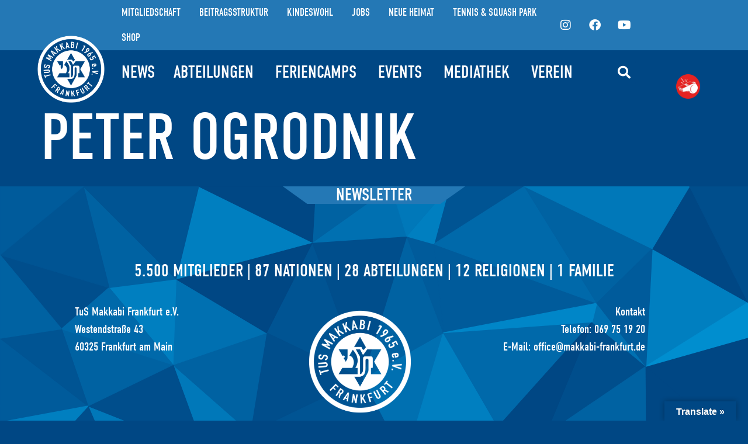

--- FILE ---
content_type: text/html; charset=UTF-8
request_url: https://makkabi-frankfurt.de/ansprechpersonen/peter-ogrodnik/
body_size: 40737
content:
<!doctype html>
<html lang="de">
<head>
	<meta charset="UTF-8">
	<meta name="viewport" content="width=device-width, initial-scale=1">
	<link rel="profile" href="https://gmpg.org/xfn/11">
	<script>var disableStr = 'ga-disable-UA-140849978-1'; if (document.cookie.indexOf(disableStr + '=true') > -1) { window[disableStr] = true; }</script><meta name='robots' content='index, follow, max-image-preview:large, max-snippet:-1, max-video-preview:-1' />

	<!-- This site is optimized with the Yoast SEO Premium plugin v26.6 (Yoast SEO v26.7) - https://yoast.com/wordpress/plugins/seo/ -->
	<title>Peter Ogrodnik - TuS Makkabi Frankfurt e.V.</title>
	<link rel="canonical" href="https://makkabi-frankfurt.de/ansprechpersonen/peter-ogrodnik/" />
	<meta property="og:locale" content="de_DE" />
	<meta property="og:type" content="article" />
	<meta property="og:title" content="Peter Ogrodnik" />
	<meta property="og:url" content="https://makkabi-frankfurt.de/ansprechpersonen/peter-ogrodnik/" />
	<meta property="og:site_name" content="TuS Makkabi Frankfurt e.V." />
	<meta property="article:publisher" content="https://www.facebook.com/makkabifrankfurt/" />
	<meta property="article:modified_time" content="2025-09-19T09:53:15+00:00" />
	<meta property="og:image" content="https://makkabi-frankfurt.de/wp-content/uploads/2022/12/2022-Jahresrückblick-2-1024x683.png" />
	<meta property="og:image:width" content="1024" />
	<meta property="og:image:height" content="683" />
	<meta property="og:image:type" content="image/png" />
	<meta name="twitter:card" content="summary_large_image" />
	<meta name="twitter:site" content="@MakkabiFFM" />
	<meta name="twitter:label1" content="Geschätzte Lesezeit" />
	<meta name="twitter:data1" content="1 Minute" />
	<script type="application/ld+json" class="yoast-schema-graph">{"@context":"https://schema.org","@graph":[{"@type":"WebPage","@id":"https://makkabi-frankfurt.de/ansprechpersonen/peter-ogrodnik/","url":"https://makkabi-frankfurt.de/ansprechpersonen/peter-ogrodnik/","name":"Peter Ogrodnik - TuS Makkabi Frankfurt e.V.","isPartOf":{"@id":"https://makkabi-frankfurt.de/#website"},"datePublished":"2023-04-19T08:34:37+00:00","dateModified":"2025-09-19T09:53:15+00:00","breadcrumb":{"@id":"https://makkabi-frankfurt.de/ansprechpersonen/peter-ogrodnik/#breadcrumb"},"inLanguage":"de","potentialAction":[{"@type":"ReadAction","target":["https://makkabi-frankfurt.de/ansprechpersonen/peter-ogrodnik/"]}]},{"@type":"BreadcrumbList","@id":"https://makkabi-frankfurt.de/ansprechpersonen/peter-ogrodnik/#breadcrumb","itemListElement":[{"@type":"ListItem","position":1,"name":"Startseite","item":"https://makkabi-frankfurt.de/"},{"@type":"ListItem","position":2,"name":"Peter Ogrodnik"}]},{"@type":"WebSite","@id":"https://makkabi-frankfurt.de/#website","url":"https://makkabi-frankfurt.de/","name":"TuS Makkabi Frankfurt e.V.","description":"Dein Sportverein in Frankfurt","publisher":{"@id":"https://makkabi-frankfurt.de/#organization"},"potentialAction":[{"@type":"SearchAction","target":{"@type":"EntryPoint","urlTemplate":"https://makkabi-frankfurt.de/?s={search_term_string}"},"query-input":{"@type":"PropertyValueSpecification","valueRequired":true,"valueName":"search_term_string"}}],"inLanguage":"de"},{"@type":"Organization","@id":"https://makkabi-frankfurt.de/#organization","name":"TuS Makkabi Frankfurt e.V.","url":"https://makkabi-frankfurt.de/","logo":{"@type":"ImageObject","inLanguage":"de","@id":"https://makkabi-frankfurt.de/#/schema/logo/image/","url":"https://makkabi-frankfurt.de/wp-content/uploads/2023/05/MAKK-Wappen-Banner-mittelblau-Kopie.png","contentUrl":"https://makkabi-frankfurt.de/wp-content/uploads/2023/05/MAKK-Wappen-Banner-mittelblau-Kopie.png","width":1659,"height":1710,"caption":"TuS Makkabi Frankfurt e.V."},"image":{"@id":"https://makkabi-frankfurt.de/#/schema/logo/image/"},"sameAs":["https://www.facebook.com/makkabifrankfurt/","https://x.com/MakkabiFFM","https://www.instagram.com/makkabifrankfurt/","https://www.youtube.com/channel/UCax7vinW1z2gwwNVGdQa3eg"]}]}</script>
	<!-- / Yoast SEO Premium plugin. -->


<link rel='dns-prefetch' href='//translate.google.com' />
<link rel='dns-prefetch' href='//www.googletagmanager.com' />
<link rel="alternate" type="application/rss+xml" title="TuS Makkabi Frankfurt e.V. &raquo; Feed" href="https://makkabi-frankfurt.de/feed/" />
<link rel="alternate" type="application/rss+xml" title="TuS Makkabi Frankfurt e.V. &raquo; Kommentar-Feed" href="https://makkabi-frankfurt.de/comments/feed/" />
<link rel="alternate" title="oEmbed (JSON)" type="application/json+oembed" href="https://makkabi-frankfurt.de/wp-json/oembed/1.0/embed?url=https%3A%2F%2Fmakkabi-frankfurt.de%2Fansprechpersonen%2Fpeter-ogrodnik%2F" />
<link rel="alternate" title="oEmbed (XML)" type="text/xml+oembed" href="https://makkabi-frankfurt.de/wp-json/oembed/1.0/embed?url=https%3A%2F%2Fmakkabi-frankfurt.de%2Fansprechpersonen%2Fpeter-ogrodnik%2F&#038;format=xml" />
<link rel="stylesheet" type="text/css" href="https://use.typekit.net/hze1plh.css"><style id='wp-img-auto-sizes-contain-inline-css'>
img:is([sizes=auto i],[sizes^="auto," i]){contain-intrinsic-size:3000px 1500px}
/*# sourceURL=wp-img-auto-sizes-contain-inline-css */
</style>
<link rel='stylesheet' id='dce-animations-css' href='https://makkabi-frankfurt.de/wp-content/plugins/dynamic-content-for-elementor/assets/css/animations.css?ver=3.3.23' media='all' />
<link rel='stylesheet' id='sbi_styles-css' href='https://makkabi-frankfurt.de/wp-content/plugins/instagram-feed-pro/css/sbi-styles.min.css?ver=6.9.0' media='all' />
<style id='wp-emoji-styles-inline-css'>

	img.wp-smiley, img.emoji {
		display: inline !important;
		border: none !important;
		box-shadow: none !important;
		height: 1em !important;
		width: 1em !important;
		margin: 0 0.07em !important;
		vertical-align: -0.1em !important;
		background: none !important;
		padding: 0 !important;
	}
/*# sourceURL=wp-emoji-styles-inline-css */
</style>
<link rel='stylesheet' id='wp-block-library-css' href='https://makkabi-frankfurt.de/wp-includes/css/dist/block-library/style.min.css?ver=6.9' media='all' />
<style id='global-styles-inline-css'>
:root{--wp--preset--aspect-ratio--square: 1;--wp--preset--aspect-ratio--4-3: 4/3;--wp--preset--aspect-ratio--3-4: 3/4;--wp--preset--aspect-ratio--3-2: 3/2;--wp--preset--aspect-ratio--2-3: 2/3;--wp--preset--aspect-ratio--16-9: 16/9;--wp--preset--aspect-ratio--9-16: 9/16;--wp--preset--color--black: #000000;--wp--preset--color--cyan-bluish-gray: #abb8c3;--wp--preset--color--white: #ffffff;--wp--preset--color--pale-pink: #f78da7;--wp--preset--color--vivid-red: #cf2e2e;--wp--preset--color--luminous-vivid-orange: #ff6900;--wp--preset--color--luminous-vivid-amber: #fcb900;--wp--preset--color--light-green-cyan: #7bdcb5;--wp--preset--color--vivid-green-cyan: #00d084;--wp--preset--color--pale-cyan-blue: #8ed1fc;--wp--preset--color--vivid-cyan-blue: #0693e3;--wp--preset--color--vivid-purple: #9b51e0;--wp--preset--gradient--vivid-cyan-blue-to-vivid-purple: linear-gradient(135deg,rgb(6,147,227) 0%,rgb(155,81,224) 100%);--wp--preset--gradient--light-green-cyan-to-vivid-green-cyan: linear-gradient(135deg,rgb(122,220,180) 0%,rgb(0,208,130) 100%);--wp--preset--gradient--luminous-vivid-amber-to-luminous-vivid-orange: linear-gradient(135deg,rgb(252,185,0) 0%,rgb(255,105,0) 100%);--wp--preset--gradient--luminous-vivid-orange-to-vivid-red: linear-gradient(135deg,rgb(255,105,0) 0%,rgb(207,46,46) 100%);--wp--preset--gradient--very-light-gray-to-cyan-bluish-gray: linear-gradient(135deg,rgb(238,238,238) 0%,rgb(169,184,195) 100%);--wp--preset--gradient--cool-to-warm-spectrum: linear-gradient(135deg,rgb(74,234,220) 0%,rgb(151,120,209) 20%,rgb(207,42,186) 40%,rgb(238,44,130) 60%,rgb(251,105,98) 80%,rgb(254,248,76) 100%);--wp--preset--gradient--blush-light-purple: linear-gradient(135deg,rgb(255,206,236) 0%,rgb(152,150,240) 100%);--wp--preset--gradient--blush-bordeaux: linear-gradient(135deg,rgb(254,205,165) 0%,rgb(254,45,45) 50%,rgb(107,0,62) 100%);--wp--preset--gradient--luminous-dusk: linear-gradient(135deg,rgb(255,203,112) 0%,rgb(199,81,192) 50%,rgb(65,88,208) 100%);--wp--preset--gradient--pale-ocean: linear-gradient(135deg,rgb(255,245,203) 0%,rgb(182,227,212) 50%,rgb(51,167,181) 100%);--wp--preset--gradient--electric-grass: linear-gradient(135deg,rgb(202,248,128) 0%,rgb(113,206,126) 100%);--wp--preset--gradient--midnight: linear-gradient(135deg,rgb(2,3,129) 0%,rgb(40,116,252) 100%);--wp--preset--font-size--small: 13px;--wp--preset--font-size--medium: 20px;--wp--preset--font-size--large: 36px;--wp--preset--font-size--x-large: 42px;--wp--preset--spacing--20: 0.44rem;--wp--preset--spacing--30: 0.67rem;--wp--preset--spacing--40: 1rem;--wp--preset--spacing--50: 1.5rem;--wp--preset--spacing--60: 2.25rem;--wp--preset--spacing--70: 3.38rem;--wp--preset--spacing--80: 5.06rem;--wp--preset--shadow--natural: 6px 6px 9px rgba(0, 0, 0, 0.2);--wp--preset--shadow--deep: 12px 12px 50px rgba(0, 0, 0, 0.4);--wp--preset--shadow--sharp: 6px 6px 0px rgba(0, 0, 0, 0.2);--wp--preset--shadow--outlined: 6px 6px 0px -3px rgb(255, 255, 255), 6px 6px rgb(0, 0, 0);--wp--preset--shadow--crisp: 6px 6px 0px rgb(0, 0, 0);}:root { --wp--style--global--content-size: 800px;--wp--style--global--wide-size: 1200px; }:where(body) { margin: 0; }.wp-site-blocks > .alignleft { float: left; margin-right: 2em; }.wp-site-blocks > .alignright { float: right; margin-left: 2em; }.wp-site-blocks > .aligncenter { justify-content: center; margin-left: auto; margin-right: auto; }:where(.wp-site-blocks) > * { margin-block-start: 24px; margin-block-end: 0; }:where(.wp-site-blocks) > :first-child { margin-block-start: 0; }:where(.wp-site-blocks) > :last-child { margin-block-end: 0; }:root { --wp--style--block-gap: 24px; }:root :where(.is-layout-flow) > :first-child{margin-block-start: 0;}:root :where(.is-layout-flow) > :last-child{margin-block-end: 0;}:root :where(.is-layout-flow) > *{margin-block-start: 24px;margin-block-end: 0;}:root :where(.is-layout-constrained) > :first-child{margin-block-start: 0;}:root :where(.is-layout-constrained) > :last-child{margin-block-end: 0;}:root :where(.is-layout-constrained) > *{margin-block-start: 24px;margin-block-end: 0;}:root :where(.is-layout-flex){gap: 24px;}:root :where(.is-layout-grid){gap: 24px;}.is-layout-flow > .alignleft{float: left;margin-inline-start: 0;margin-inline-end: 2em;}.is-layout-flow > .alignright{float: right;margin-inline-start: 2em;margin-inline-end: 0;}.is-layout-flow > .aligncenter{margin-left: auto !important;margin-right: auto !important;}.is-layout-constrained > .alignleft{float: left;margin-inline-start: 0;margin-inline-end: 2em;}.is-layout-constrained > .alignright{float: right;margin-inline-start: 2em;margin-inline-end: 0;}.is-layout-constrained > .aligncenter{margin-left: auto !important;margin-right: auto !important;}.is-layout-constrained > :where(:not(.alignleft):not(.alignright):not(.alignfull)){max-width: var(--wp--style--global--content-size);margin-left: auto !important;margin-right: auto !important;}.is-layout-constrained > .alignwide{max-width: var(--wp--style--global--wide-size);}body .is-layout-flex{display: flex;}.is-layout-flex{flex-wrap: wrap;align-items: center;}.is-layout-flex > :is(*, div){margin: 0;}body .is-layout-grid{display: grid;}.is-layout-grid > :is(*, div){margin: 0;}body{padding-top: 0px;padding-right: 0px;padding-bottom: 0px;padding-left: 0px;}a:where(:not(.wp-element-button)){text-decoration: underline;}:root :where(.wp-element-button, .wp-block-button__link){background-color: #32373c;border-width: 0;color: #fff;font-family: inherit;font-size: inherit;font-style: inherit;font-weight: inherit;letter-spacing: inherit;line-height: inherit;padding-top: calc(0.667em + 2px);padding-right: calc(1.333em + 2px);padding-bottom: calc(0.667em + 2px);padding-left: calc(1.333em + 2px);text-decoration: none;text-transform: inherit;}.has-black-color{color: var(--wp--preset--color--black) !important;}.has-cyan-bluish-gray-color{color: var(--wp--preset--color--cyan-bluish-gray) !important;}.has-white-color{color: var(--wp--preset--color--white) !important;}.has-pale-pink-color{color: var(--wp--preset--color--pale-pink) !important;}.has-vivid-red-color{color: var(--wp--preset--color--vivid-red) !important;}.has-luminous-vivid-orange-color{color: var(--wp--preset--color--luminous-vivid-orange) !important;}.has-luminous-vivid-amber-color{color: var(--wp--preset--color--luminous-vivid-amber) !important;}.has-light-green-cyan-color{color: var(--wp--preset--color--light-green-cyan) !important;}.has-vivid-green-cyan-color{color: var(--wp--preset--color--vivid-green-cyan) !important;}.has-pale-cyan-blue-color{color: var(--wp--preset--color--pale-cyan-blue) !important;}.has-vivid-cyan-blue-color{color: var(--wp--preset--color--vivid-cyan-blue) !important;}.has-vivid-purple-color{color: var(--wp--preset--color--vivid-purple) !important;}.has-black-background-color{background-color: var(--wp--preset--color--black) !important;}.has-cyan-bluish-gray-background-color{background-color: var(--wp--preset--color--cyan-bluish-gray) !important;}.has-white-background-color{background-color: var(--wp--preset--color--white) !important;}.has-pale-pink-background-color{background-color: var(--wp--preset--color--pale-pink) !important;}.has-vivid-red-background-color{background-color: var(--wp--preset--color--vivid-red) !important;}.has-luminous-vivid-orange-background-color{background-color: var(--wp--preset--color--luminous-vivid-orange) !important;}.has-luminous-vivid-amber-background-color{background-color: var(--wp--preset--color--luminous-vivid-amber) !important;}.has-light-green-cyan-background-color{background-color: var(--wp--preset--color--light-green-cyan) !important;}.has-vivid-green-cyan-background-color{background-color: var(--wp--preset--color--vivid-green-cyan) !important;}.has-pale-cyan-blue-background-color{background-color: var(--wp--preset--color--pale-cyan-blue) !important;}.has-vivid-cyan-blue-background-color{background-color: var(--wp--preset--color--vivid-cyan-blue) !important;}.has-vivid-purple-background-color{background-color: var(--wp--preset--color--vivid-purple) !important;}.has-black-border-color{border-color: var(--wp--preset--color--black) !important;}.has-cyan-bluish-gray-border-color{border-color: var(--wp--preset--color--cyan-bluish-gray) !important;}.has-white-border-color{border-color: var(--wp--preset--color--white) !important;}.has-pale-pink-border-color{border-color: var(--wp--preset--color--pale-pink) !important;}.has-vivid-red-border-color{border-color: var(--wp--preset--color--vivid-red) !important;}.has-luminous-vivid-orange-border-color{border-color: var(--wp--preset--color--luminous-vivid-orange) !important;}.has-luminous-vivid-amber-border-color{border-color: var(--wp--preset--color--luminous-vivid-amber) !important;}.has-light-green-cyan-border-color{border-color: var(--wp--preset--color--light-green-cyan) !important;}.has-vivid-green-cyan-border-color{border-color: var(--wp--preset--color--vivid-green-cyan) !important;}.has-pale-cyan-blue-border-color{border-color: var(--wp--preset--color--pale-cyan-blue) !important;}.has-vivid-cyan-blue-border-color{border-color: var(--wp--preset--color--vivid-cyan-blue) !important;}.has-vivid-purple-border-color{border-color: var(--wp--preset--color--vivid-purple) !important;}.has-vivid-cyan-blue-to-vivid-purple-gradient-background{background: var(--wp--preset--gradient--vivid-cyan-blue-to-vivid-purple) !important;}.has-light-green-cyan-to-vivid-green-cyan-gradient-background{background: var(--wp--preset--gradient--light-green-cyan-to-vivid-green-cyan) !important;}.has-luminous-vivid-amber-to-luminous-vivid-orange-gradient-background{background: var(--wp--preset--gradient--luminous-vivid-amber-to-luminous-vivid-orange) !important;}.has-luminous-vivid-orange-to-vivid-red-gradient-background{background: var(--wp--preset--gradient--luminous-vivid-orange-to-vivid-red) !important;}.has-very-light-gray-to-cyan-bluish-gray-gradient-background{background: var(--wp--preset--gradient--very-light-gray-to-cyan-bluish-gray) !important;}.has-cool-to-warm-spectrum-gradient-background{background: var(--wp--preset--gradient--cool-to-warm-spectrum) !important;}.has-blush-light-purple-gradient-background{background: var(--wp--preset--gradient--blush-light-purple) !important;}.has-blush-bordeaux-gradient-background{background: var(--wp--preset--gradient--blush-bordeaux) !important;}.has-luminous-dusk-gradient-background{background: var(--wp--preset--gradient--luminous-dusk) !important;}.has-pale-ocean-gradient-background{background: var(--wp--preset--gradient--pale-ocean) !important;}.has-electric-grass-gradient-background{background: var(--wp--preset--gradient--electric-grass) !important;}.has-midnight-gradient-background{background: var(--wp--preset--gradient--midnight) !important;}.has-small-font-size{font-size: var(--wp--preset--font-size--small) !important;}.has-medium-font-size{font-size: var(--wp--preset--font-size--medium) !important;}.has-large-font-size{font-size: var(--wp--preset--font-size--large) !important;}.has-x-large-font-size{font-size: var(--wp--preset--font-size--x-large) !important;}
:root :where(.wp-block-pullquote){font-size: 1.5em;line-height: 1.6;}
/*# sourceURL=global-styles-inline-css */
</style>
<link rel='stylesheet' id='wpdm-fonticon-css' href='https://makkabi-frankfurt.de/wp-content/plugins/download-manager/assets/wpdm-iconfont/css/wpdm-icons.css?ver=6.9' media='all' />
<link rel='stylesheet' id='wpdm-front-css' href='https://makkabi-frankfurt.de/wp-content/plugins/download-manager/assets/css/front.min.css?ver=6.9' media='all' />
<link rel='stylesheet' id='foobox-free-min-css' href='https://makkabi-frankfurt.de/wp-content/plugins/foobox-image-lightbox/free/css/foobox.free.min.css?ver=2.7.35' media='all' />
<link rel='stylesheet' id='google-language-translator-css' href='https://makkabi-frankfurt.de/wp-content/plugins/google-language-translator/css/style.css?ver=6.0.20' media='' />
<link rel='stylesheet' id='glt-toolbar-styles-css' href='https://makkabi-frankfurt.de/wp-content/plugins/google-language-translator/css/toolbar.css?ver=6.0.20' media='' />
<link rel='stylesheet' id='dce-style-css' href='https://makkabi-frankfurt.de/wp-content/plugins/dynamic-content-for-elementor/assets/css/style.min.css?ver=3.3.23' media='all' />
<link rel='stylesheet' id='dce-hidden-label-css' href='https://makkabi-frankfurt.de/wp-content/plugins/dynamic-content-for-elementor/assets/css/hidden-label.min.css?ver=3.3.23' media='all' />
<link rel='stylesheet' id='dce-dynamic-visibility-css' href='https://makkabi-frankfurt.de/wp-content/plugins/dynamic-content-for-elementor/assets/css/dynamic-visibility.min.css?ver=3.3.23' media='all' />
<link rel='stylesheet' id='dce-tooltip-css' href='https://makkabi-frankfurt.de/wp-content/plugins/dynamic-content-for-elementor/assets/css/tooltip.min.css?ver=3.3.23' media='all' />
<link rel='stylesheet' id='dce-pageScroll-css' href='https://makkabi-frankfurt.de/wp-content/plugins/dynamic-content-for-elementor/assets/css/page-scroll.min.css?ver=3.3.23' media='all' />
<link rel='stylesheet' id='dce-reveal-css' href='https://makkabi-frankfurt.de/wp-content/plugins/dynamic-content-for-elementor/assets/css/reveal.min.css?ver=3.3.23' media='all' />
<link rel='stylesheet' id='dce-plyr-css' href='https://makkabi-frankfurt.de/wp-content/plugins/dynamic-content-for-elementor/assets/node/plyr/plyr.css?ver=3.3.23' media='all' />
<link rel='stylesheet' id='hello-elementor-css' href='https://makkabi-frankfurt.de/wp-content/themes/hello-elementor/assets/css/reset.css?ver=3.4.5' media='all' />
<link rel='stylesheet' id='hello-elementor-theme-style-css' href='https://makkabi-frankfurt.de/wp-content/themes/hello-elementor/assets/css/theme.css?ver=3.4.5' media='all' />
<link rel='stylesheet' id='hello-elementor-header-footer-css' href='https://makkabi-frankfurt.de/wp-content/themes/hello-elementor/assets/css/header-footer.css?ver=3.4.5' media='all' />
<link rel='stylesheet' id='e-animation-buzz-out-css' href='https://makkabi-frankfurt.de/wp-content/plugins/elementor/assets/lib/animations/styles/e-animation-buzz-out.min.css?ver=3.34.0' media='all' />
<link rel='stylesheet' id='elementor-frontend-css' href='https://makkabi-frankfurt.de/wp-content/plugins/elementor/assets/css/frontend.min.css?ver=3.34.0' media='all' />
<link rel='stylesheet' id='widget-image-css' href='https://makkabi-frankfurt.de/wp-content/plugins/elementor/assets/css/widget-image.min.css?ver=3.34.0' media='all' />
<link rel='stylesheet' id='widget-mega-menu-css' href='https://makkabi-frankfurt.de/wp-content/plugins/elementor-pro/assets/css/widget-mega-menu.min.css?ver=3.34.0' media='all' />
<link rel='stylesheet' id='e-animation-grow-css' href='https://makkabi-frankfurt.de/wp-content/plugins/elementor/assets/lib/animations/styles/e-animation-grow.min.css?ver=3.34.0' media='all' />
<link rel='stylesheet' id='widget-social-icons-css' href='https://makkabi-frankfurt.de/wp-content/plugins/elementor/assets/css/widget-social-icons.min.css?ver=3.34.0' media='all' />
<link rel='stylesheet' id='e-apple-webkit-css' href='https://makkabi-frankfurt.de/wp-content/plugins/elementor/assets/css/conditionals/apple-webkit.min.css?ver=3.34.0' media='all' />
<link rel='stylesheet' id='widget-icon-list-css' href='https://makkabi-frankfurt.de/wp-content/plugins/elementor/assets/css/widget-icon-list.min.css?ver=3.34.0' media='all' />
<link rel='stylesheet' id='widget-heading-css' href='https://makkabi-frankfurt.de/wp-content/plugins/elementor/assets/css/widget-heading.min.css?ver=3.34.0' media='all' />
<link rel='stylesheet' id='widget-divider-css' href='https://makkabi-frankfurt.de/wp-content/plugins/elementor/assets/css/widget-divider.min.css?ver=3.34.0' media='all' />
<link rel='stylesheet' id='e-animation-fadeIn-css' href='https://makkabi-frankfurt.de/wp-content/plugins/elementor/assets/lib/animations/styles/fadeIn.min.css?ver=3.34.0' media='all' />
<link rel='stylesheet' id='widget-search-form-css' href='https://makkabi-frankfurt.de/wp-content/plugins/elementor-pro/assets/css/widget-search-form.min.css?ver=3.34.0' media='all' />
<link rel='stylesheet' id='elementor-icons-shared-0-css' href='https://makkabi-frankfurt.de/wp-content/plugins/elementor/assets/lib/font-awesome/css/fontawesome.min.css?ver=5.15.3' media='all' />
<link rel='stylesheet' id='elementor-icons-fa-solid-css' href='https://makkabi-frankfurt.de/wp-content/plugins/elementor/assets/lib/font-awesome/css/solid.min.css?ver=5.15.3' media='all' />
<link rel='stylesheet' id='e-sticky-css' href='https://makkabi-frankfurt.de/wp-content/plugins/elementor-pro/assets/css/modules/sticky.min.css?ver=3.34.0' media='all' />
<link rel='stylesheet' id='widget-nav-menu-css' href='https://makkabi-frankfurt.de/wp-content/plugins/elementor-pro/assets/css/widget-nav-menu.min.css?ver=3.34.0' media='all' />
<link rel='stylesheet' id='elementor-icons-css' href='https://makkabi-frankfurt.de/wp-content/plugins/elementor/assets/lib/eicons/css/elementor-icons.min.css?ver=5.45.0' media='all' />
<link rel='stylesheet' id='elementor-post-3668-css' href='https://makkabi-frankfurt.de/wp-content/uploads/elementor/css/post-3668.css?ver=1768877235' media='all' />
<link rel='stylesheet' id='dashicons-css' href='https://makkabi-frankfurt.de/wp-includes/css/dashicons.min.css?ver=6.9' media='all' />
<link rel='stylesheet' id='ooohboi-steroids-styles-css' href='https://makkabi-frankfurt.de/wp-content/plugins/ooohboi-steroids-for-elementor/assets/css/main.css?ver=2.1.2426082023' media='all' />
<link rel='stylesheet' id='namogo-icons-css' href='https://makkabi-frankfurt.de/wp-content/plugins/elementor-extras/assets/lib/nicons/css/nicons.css?ver=2.2.52' media='all' />
<link rel='stylesheet' id='elementor-extras-frontend-css' href='https://makkabi-frankfurt.de/wp-content/plugins/elementor-extras/assets/css/frontend.min.css?ver=2.2.52' media='all' />
<link rel='stylesheet' id='sbistyles-css' href='https://makkabi-frankfurt.de/wp-content/plugins/instagram-feed-pro/css/sbi-styles.min.css?ver=6.9.0' media='all' />
<link rel='stylesheet' id='elementor-post-22212-css' href='https://makkabi-frankfurt.de/wp-content/uploads/elementor/css/post-22212.css?ver=1768877241' media='all' />
<link rel='stylesheet' id='elementor-post-21422-css' href='https://makkabi-frankfurt.de/wp-content/uploads/elementor/css/post-21422.css?ver=1768877241' media='all' />
<link rel='stylesheet' id='borlabs-cookie-custom-css' href='https://makkabi-frankfurt.de/wp-content/cache/borlabs-cookie/1/borlabs-cookie-1-de.css?ver=3.3.23-52' media='all' />
<link rel='stylesheet' id='__EPYT__style-css' href='https://makkabi-frankfurt.de/wp-content/plugins/youtube-embed-plus/styles/ytprefs.min.css?ver=14.2.4' media='all' />
<style id='__EPYT__style-inline-css'>

                .epyt-gallery-thumb {
                        width: 33.333%;
                }
                
/*# sourceURL=__EPYT__style-inline-css */
</style>
<link rel='stylesheet' id='sib-front-css-css' href='https://makkabi-frankfurt.de/wp-content/plugins/mailin/css/mailin-front.css?ver=6.9' media='all' />
<style id='rocket-lazyload-inline-css'>
.rll-youtube-player{position:relative;padding-bottom:56.23%;height:0;overflow:hidden;max-width:100%;}.rll-youtube-player:focus-within{outline: 2px solid currentColor;outline-offset: 5px;}.rll-youtube-player iframe{position:absolute;top:0;left:0;width:100%;height:100%;z-index:100;background:0 0}.rll-youtube-player img{bottom:0;display:block;left:0;margin:auto;max-width:100%;width:100%;position:absolute;right:0;top:0;border:none;height:auto;-webkit-transition:.4s all;-moz-transition:.4s all;transition:.4s all}.rll-youtube-player img:hover{-webkit-filter:brightness(75%)}.rll-youtube-player .play{height:100%;width:100%;left:0;top:0;position:absolute;background:url(https://makkabi-frankfurt.de/wp-content/plugins/wp-rocket/assets/img/youtube.png) no-repeat center;background-color: transparent !important;cursor:pointer;border:none;}.wp-embed-responsive .wp-has-aspect-ratio .rll-youtube-player{position:absolute;padding-bottom:0;width:100%;height:100%;top:0;bottom:0;left:0;right:0}
/*# sourceURL=rocket-lazyload-inline-css */
</style>
<link rel='stylesheet' id='elementor-icons-fa-brands-css' href='https://makkabi-frankfurt.de/wp-content/plugins/elementor/assets/lib/font-awesome/css/brands.min.css?ver=5.15.3' media='all' />
<script src="https://makkabi-frankfurt.de/wp-includes/js/jquery/jquery.min.js?ver=3.7.1" id="jquery-core-js"></script>
<script src="https://makkabi-frankfurt.de/wp-includes/js/jquery/jquery-migrate.min.js?ver=3.4.1" id="jquery-migrate-js"></script>
<script src="https://makkabi-frankfurt.de/wp-content/plugins/download-manager/assets/js/wpdm.min.js?ver=6.9" id="wpdm-frontend-js-js"></script>
<script id="wpdm-frontjs-js-extra">
var wpdm_url = {"home":"https://makkabi-frankfurt.de/","site":"https://makkabi-frankfurt.de/","ajax":"https://makkabi-frankfurt.de/wp-admin/admin-ajax.php"};
var wpdm_js = {"spinner":"\u003Ci class=\"wpdm-icon wpdm-sun wpdm-spin\"\u003E\u003C/i\u003E","client_id":"186260076c3a745d92a1db322217d6e3"};
var wpdm_strings = {"pass_var":"Password Verified!","pass_var_q":"Bitte klicke auf den folgenden Button, um den Download zu starten.","start_dl":"Download starten"};
//# sourceURL=wpdm-frontjs-js-extra
</script>
<script src="https://makkabi-frankfurt.de/wp-content/plugins/download-manager/assets/js/front.min.js?ver=3.3.40" id="wpdm-frontjs-js"></script>
<script src="https://makkabi-frankfurt.de/wp-content/plugins/elementor-pro/assets/js/page-transitions.min.js?ver=3.34.0" id="page-transitions-js"></script>
<script data-no-optimize="1" data-no-minify="1" data-cfasync="false" nowprocket src="https://makkabi-frankfurt.de/wp-content/cache/borlabs-cookie/1/borlabs-cookie-config-de.json.js?ver=3.3.23-53" id="borlabs-cookie-config-js"></script>
<script data-no-optimize="1" data-no-minify="1" data-cfasync="false" nowprocket src="https://makkabi-frankfurt.de/wp-content/plugins/borlabs-cookie/assets/javascript/borlabs-cookie-prioritize.min.js?ver=3.3.23" id="borlabs-cookie-prioritize-js"></script>
<script id="foobox-free-min-js-before">
/* Run FooBox FREE (v2.7.35) */
var FOOBOX = window.FOOBOX = {
	ready: true,
	disableOthers: true,
	o: {wordpress: { enabled: true }, countMessage:'item %index von %total', captions: { dataTitle: ["captionTitle","title","elementorLightboxTitle"], dataDesc: ["captionDesc","description","elementorLightboxDescription"] }, rel: '', excludes:'.fbx-link,.nofoobox,.nolightbox,a[href*="pinterest.com/pin/create/button/"]', affiliate : { enabled: false }, error: "Inhalt konnte nicht geladen werden"},
	selectors: [
		".foogallery-container.foogallery-lightbox-foobox", ".foogallery-container.foogallery-lightbox-foobox-free", ".gallery", ".wp-block-gallery", ".wp-caption", ".wp-block-image", "a:has(img[class*=wp-image-])", ".foobox"
	],
	pre: function( $ ){
		// Custom JavaScript (Pre)
		
	},
	post: function( $ ){
		// Custom JavaScript (Post)
		
		// Custom Captions Code
		
	},
	custom: function( $ ){
		// Custom Extra JS
		
	}
};
//# sourceURL=foobox-free-min-js-before
</script>
<script src="https://makkabi-frankfurt.de/wp-content/plugins/foobox-image-lightbox/free/js/foobox.free.min.js?ver=2.7.35" id="foobox-free-min-js"></script>
<script data-borlabs-cookie-script-blocker-handle="google_gtagjs" data-borlabs-cookie-script-blocker-id="site-kit-analytics" type='text/template' data-borlabs-cookie-script-blocker-src="https://www.googletagmanager.com/gtag/js?id=GT-5NX4Z7Q" id="google_gtagjs-js"></script><script data-borlabs-cookie-script-blocker-handle="google_gtagjs" data-borlabs-cookie-script-blocker-id="site-kit-analytics" type='text/template' id="google_gtagjs-js-after">
window.dataLayer = window.dataLayer || [];function gtag(){dataLayer.push(arguments);}
gtag("set","linker",{"domains":["makkabi-frankfurt.de"]});
gtag("js", new Date());
gtag("set", "developer_id.dZTNiMT", true);
gtag("config", "GT-5NX4Z7Q");
//# sourceURL=google_gtagjs-js-after
</script><script id="__ytprefs__-js-extra">
var _EPYT_ = {"ajaxurl":"https://makkabi-frankfurt.de/wp-admin/admin-ajax.php","security":"702788ce1e","gallery_scrolloffset":"20","eppathtoscripts":"https://makkabi-frankfurt.de/wp-content/plugins/youtube-embed-plus/scripts/","eppath":"https://makkabi-frankfurt.de/wp-content/plugins/youtube-embed-plus/","epresponsiveselector":"[\"iframe.__youtube_prefs_widget__\"]","epdovol":"1","version":"14.2.4","evselector":"iframe.__youtube_prefs__[src], iframe[src*=\"youtube.com/embed/\"], iframe[src*=\"youtube-nocookie.com/embed/\"]","ajax_compat":"","maxres_facade":"eager","ytapi_load":"light","pause_others":"","stopMobileBuffer":"1","facade_mode":"","not_live_on_channel":""};
//# sourceURL=__ytprefs__-js-extra
</script>
<script src="https://makkabi-frankfurt.de/wp-content/plugins/youtube-embed-plus/scripts/ytprefs.min.js?ver=14.2.4" id="__ytprefs__-js"></script>
<script id="sib-front-js-js-extra">
var sibErrMsg = {"invalidMail":"Please fill out valid email address","requiredField":"Please fill out required fields","invalidDateFormat":"Please fill out valid date format","invalidSMSFormat":"Please fill out valid phone number"};
var ajax_sib_front_object = {"ajax_url":"https://makkabi-frankfurt.de/wp-admin/admin-ajax.php","ajax_nonce":"422769e060","flag_url":"https://makkabi-frankfurt.de/wp-content/plugins/mailin/img/flags/"};
//# sourceURL=sib-front-js-js-extra
</script>
<script src="https://makkabi-frankfurt.de/wp-content/plugins/mailin/js/mailin-front.js?ver=1768488411" id="sib-front-js-js"></script>
<link rel="https://api.w.org/" href="https://makkabi-frankfurt.de/wp-json/" /><link rel="alternate" title="JSON" type="application/json" href="https://makkabi-frankfurt.de/wp-json/wp/v2/ansprechpersonen/21973" /><link rel="EditURI" type="application/rsd+xml" title="RSD" href="https://makkabi-frankfurt.de/xmlrpc.php?rsd" />
<link rel='shortlink' href='https://makkabi-frankfurt.de/?p=21973' />
<style>p.hello{font-size:12px;color:darkgray;}#google_language_translator,#flags{text-align:left;}#google_language_translator{clear:both;}#flags{width:165px;}#flags a{display:inline-block;margin-right:2px;}#google_language_translator{width:auto!important;}div.skiptranslate.goog-te-gadget{display:inline!important;}.goog-tooltip{display: none!important;}.goog-tooltip:hover{display: none!important;}.goog-text-highlight{background-color:transparent!important;border:none!important;box-shadow:none!important;}#google_language_translator select.goog-te-combo{color:#004784;}#google_language_translator{color:transparent;}body{top:0px!important;}#goog-gt-{display:none!important;}font font{background-color:transparent!important;box-shadow:none!important;position:initial!important;}#glt-translate-trigger > span{color:#ffffff;}#glt-translate-trigger{background:#004784;}.goog-te-gadget .goog-te-combo{width:100%;}#google_language_translator .goog-te-gadget .goog-te-combo{background:#ffffff;border:0!important;}</style><meta name="generator" content="Site Kit by Google 1.170.0" /><script nowprocket data-borlabs-cookie-script-blocker-ignore>
if ('0' === '1' && ('0' === '1' || '1' === '1')) {
    window['gtag_enable_tcf_support'] = true;
}
window.dataLayer = window.dataLayer || [];
if (typeof gtag !== 'function') {
    function gtag() {
        dataLayer.push(arguments);
    }
}
gtag('set', 'developer_id.dYjRjMm', true);
if ('0' === '1' || '1' === '1') {
    if (window.BorlabsCookieGoogleConsentModeDefaultSet !== true) {
        let getCookieValue = function (name) {
            return document.cookie.match('(^|;)\\s*' + name + '\\s*=\\s*([^;]+)')?.pop() || '';
        };
        let cookieValue = getCookieValue('borlabs-cookie-gcs');
        let consentsFromCookie = {};
        if (cookieValue !== '') {
            consentsFromCookie = JSON.parse(decodeURIComponent(cookieValue));
        }
        let defaultValues = {
            'ad_storage': 'denied',
            'ad_user_data': 'denied',
            'ad_personalization': 'denied',
            'analytics_storage': 'denied',
            'functionality_storage': 'denied',
            'personalization_storage': 'denied',
            'security_storage': 'denied',
            'wait_for_update': 500,
        };
        gtag('consent', 'default', { ...defaultValues, ...consentsFromCookie });
    }
    window.BorlabsCookieGoogleConsentModeDefaultSet = true;
    let borlabsCookieConsentChangeHandler = function () {
        window.dataLayer = window.dataLayer || [];
        if (typeof gtag !== 'function') { function gtag(){dataLayer.push(arguments);} }

        let getCookieValue = function (name) {
            return document.cookie.match('(^|;)\\s*' + name + '\\s*=\\s*([^;]+)')?.pop() || '';
        };
        let cookieValue = getCookieValue('borlabs-cookie-gcs');
        let consentsFromCookie = {};
        if (cookieValue !== '') {
            consentsFromCookie = JSON.parse(decodeURIComponent(cookieValue));
        }

        consentsFromCookie.analytics_storage = BorlabsCookie.Consents.hasConsent('google-analytics') ? 'granted' : 'denied';

        BorlabsCookie.CookieLibrary.setCookie(
            'borlabs-cookie-gcs',
            JSON.stringify(consentsFromCookie),
            BorlabsCookie.Settings.automaticCookieDomainAndPath.value ? '' : BorlabsCookie.Settings.cookieDomain.value,
            BorlabsCookie.Settings.cookiePath.value,
            BorlabsCookie.Cookie.getPluginCookie().expires,
            BorlabsCookie.Settings.cookieSecure.value,
            BorlabsCookie.Settings.cookieSameSite.value
        );
    }
    document.addEventListener('borlabs-cookie-consent-saved', borlabsCookieConsentChangeHandler);
    document.addEventListener('borlabs-cookie-handle-unblock', borlabsCookieConsentChangeHandler);
}
if ('0' === '1') {
    gtag("js", new Date());
    gtag("config", "UA-140849978-1", {"anonymize_ip": true});

    (function (w, d, s, i) {
        var f = d.getElementsByTagName(s)[0],
            j = d.createElement(s);
        j.async = true;
        j.src =
            "https://www.googletagmanager.com/gtag/js?id=" + i;
        f.parentNode.insertBefore(j, f);
    })(window, document, "script", "UA-140849978-1");
}
</script><script nowprocket data-no-optimize="1" data-no-minify="1" data-cfasync="false" data-borlabs-cookie-script-blocker-ignore>
if ('{{ iab-tcf-enabled }}' === '1' && ('0' === '1' || '1' === '1')) {
    window['gtag_enable_tcf_support'] = true;
}
window.dataLayer = window.dataLayer || [];
if (typeof gtag !== 'function') {
    function gtag() {
        dataLayer.push(arguments);
    }
}
gtag('set', 'developer_id.dYjRjMm', true);
if ('0' === '1' || '1' === '1') {
    if (window.BorlabsCookieGoogleConsentModeDefaultSet !== true) {
        let getCookieValue = function (name) {
            return document.cookie.match('(^|;)\\s*' + name + '\\s*=\\s*([^;]+)')?.pop() || '';
        };
        let cookieValue = getCookieValue('borlabs-cookie-gcs');
        let consentsFromCookie = {};
        if (cookieValue !== '') {
            consentsFromCookie = JSON.parse(decodeURIComponent(cookieValue));
        }
        let defaultValues = {
            'ad_storage': 'denied',
            'ad_user_data': 'denied',
            'ad_personalization': 'denied',
            'analytics_storage': 'denied',
            'functionality_storage': 'denied',
            'personalization_storage': 'denied',
            'security_storage': 'denied',
            'wait_for_update': 500,
        };
        gtag('consent', 'default', { ...defaultValues, ...consentsFromCookie });
    }
    window.BorlabsCookieGoogleConsentModeDefaultSet = true;
    let borlabsCookieConsentChangeHandler = function () {
        window.dataLayer = window.dataLayer || [];
        if (typeof gtag !== 'function') { function gtag(){dataLayer.push(arguments);} }

        let getCookieValue = function (name) {
            return document.cookie.match('(^|;)\\s*' + name + '\\s*=\\s*([^;]+)')?.pop() || '';
        };
        let cookieValue = getCookieValue('borlabs-cookie-gcs');
        let consentsFromCookie = {};
        if (cookieValue !== '') {
            consentsFromCookie = JSON.parse(decodeURIComponent(cookieValue));
        }

        consentsFromCookie.analytics_storage = BorlabsCookie.Consents.hasConsent('google-analytics-site-kit') ? 'granted' : 'denied';

        BorlabsCookie.CookieLibrary.setCookie(
            'borlabs-cookie-gcs',
            JSON.stringify(consentsFromCookie),
            BorlabsCookie.Settings.automaticCookieDomainAndPath.value ? '' : BorlabsCookie.Settings.cookieDomain.value,
            BorlabsCookie.Settings.cookiePath.value,
            BorlabsCookie.Cookie.getPluginCookie().expires,
            BorlabsCookie.Settings.cookieSecure.value,
            BorlabsCookie.Settings.cookieSameSite.value
        );
    }
    document.addEventListener('borlabs-cookie-consent-saved', borlabsCookieConsentChangeHandler);
    document.addEventListener('borlabs-cookie-handle-unblock', borlabsCookieConsentChangeHandler);
}
if ('0' === '1') {
    document.addEventListener('borlabs-cookie-after-init', function () {
		window.BorlabsCookie.Unblock.unblockScriptBlockerId('site-kit-analytics');
	});
}
</script>			<style>
				.e-con.e-parent:nth-of-type(n+4):not(.e-lazyloaded):not(.e-no-lazyload),
				.e-con.e-parent:nth-of-type(n+4):not(.e-lazyloaded):not(.e-no-lazyload) * {
					background-image: none !important;
				}
				@media screen and (max-height: 1024px) {
					.e-con.e-parent:nth-of-type(n+3):not(.e-lazyloaded):not(.e-no-lazyload),
					.e-con.e-parent:nth-of-type(n+3):not(.e-lazyloaded):not(.e-no-lazyload) * {
						background-image: none !important;
					}
				}
				@media screen and (max-height: 640px) {
					.e-con.e-parent:nth-of-type(n+2):not(.e-lazyloaded):not(.e-no-lazyload),
					.e-con.e-parent:nth-of-type(n+2):not(.e-lazyloaded):not(.e-no-lazyload) * {
						background-image: none !important;
					}
				}
			</style>
						<meta name="theme-color" content="#004784">
			<link rel="icon" href="https://makkabi-frankfurt.de/wp-content/uploads/2020/02/Logo_favicon.png" sizes="32x32" />
<link rel="icon" href="https://makkabi-frankfurt.de/wp-content/uploads/2020/02/Logo_favicon.png" sizes="192x192" />
<link rel="apple-touch-icon" href="https://makkabi-frankfurt.de/wp-content/uploads/2020/02/Logo_favicon.png" />
<meta name="msapplication-TileImage" content="https://makkabi-frankfurt.de/wp-content/uploads/2020/02/Logo_favicon.png" />
<meta name="generator" content="WordPress Download Manager 3.3.40" />
                <style>
        /* WPDM Link Template Styles */        </style>
                <style>

            :root {
                --color-primary: #4a8eff;
                --color-primary-rgb: 74, 142, 255;
                --color-primary-hover: #4a8eff;
                --color-primary-active: #4a8eff;
                --clr-sec: #6c757d;
                --clr-sec-rgb: 108, 117, 125;
                --clr-sec-hover: #6c757d;
                --clr-sec-active: #6c757d;
                --color-secondary: #6c757d;
                --color-secondary-rgb: 108, 117, 125;
                --color-secondary-hover: #6c757d;
                --color-secondary-active: #6c757d;
                --color-success: #18ce0f;
                --color-success-rgb: 24, 206, 15;
                --color-success-hover: #18ce0f;
                --color-success-active: #18ce0f;
                --color-info: #2CA8FF;
                --color-info-rgb: 44, 168, 255;
                --color-info-hover: #2CA8FF;
                --color-info-active: #2CA8FF;
                --color-warning: #FFB236;
                --color-warning-rgb: 255, 178, 54;
                --color-warning-hover: #FFB236;
                --color-warning-active: #FFB236;
                --color-danger: #ff5062;
                --color-danger-rgb: 255, 80, 98;
                --color-danger-hover: #ff5062;
                --color-danger-active: #ff5062;
                --color-green: #30b570;
                --color-blue: #0073ff;
                --color-purple: #8557D3;
                --color-red: #ff5062;
                --color-muted: rgba(69, 89, 122, 0.6);
                --wpdm-font: "Sen", -apple-system, BlinkMacSystemFont, "Segoe UI", Roboto, Helvetica, Arial, sans-serif, "Apple Color Emoji", "Segoe UI Emoji", "Segoe UI Symbol";
            }

            .wpdm-download-link.btn.btn-primary.btn-sm {
                border-radius: 4px;
            }


        </style>
        <noscript><style id="rocket-lazyload-nojs-css">.rll-youtube-player, [data-lazy-src]{display:none !important;}</style></noscript><meta name="generator" content="WP Rocket 3.20.2" data-wpr-features="wpr_lazyload_images wpr_lazyload_iframes wpr_preload_links wpr_desktop" /></head>
<body class="wp-singular ansprechpersonen-template-default single single-ansprechpersonen postid-21973 wp-custom-logo wp-embed-responsive wp-theme-hello-elementor hello-elementor-default elementor-default elementor-kit-3668">

		<e-page-transition preloader-type="image" preloader-image-url="https://makkabi-frankfurt.de/wp-content/uploads/2020/02/MAKK-Wappen-Banner-weiss-004-e1682450205767.png" class="e-page-transition--entering" exclude="^https\:\/\/makkabi\-frankfurt\.de\/wp\-admin\/">
					</e-page-transition>
		
<a class="skip-link screen-reader-text" href="#content">Zum Inhalt springen</a>

		<header data-rocket-location-hash="1015b0531916bf2f97e4a9f42e4c112d" data-elementor-type="header" data-elementor-id="22212" class="elementor elementor-22212 elementor-location-header" data-elementor-post-type="elementor_library">
			<div class="elementor-element elementor-element-0199a0f e-flex e-con-boxed e-con e-parent" data-id="0199a0f" data-element_type="container" data-settings="{&quot;_ob_use_container_extras&quot;:&quot;no&quot;,&quot;_ob_column_hoveranimator&quot;:&quot;no&quot;,&quot;_ob_glider_is_slider&quot;:&quot;no&quot;,&quot;_ob_column_has_pseudo&quot;:&quot;no&quot;}">
					<div data-rocket-location-hash="da3b654b339ed49f0234db69a353a170" class="e-con-inner">
				<div class="elementor-element elementor-element-cef95a3 elementor-widget__width-initial elementor-fixed dce_masking-none ob-has-background-overlay elementor-widget elementor-widget-image" data-id="cef95a3" data-element_type="widget" data-settings="{&quot;_position&quot;:&quot;fixed&quot;,&quot;_ob_photomorph_use&quot;:&quot;no&quot;,&quot;_ob_widget_stalker_use&quot;:&quot;no&quot;,&quot;_ob_poopart_use&quot;:&quot;yes&quot;,&quot;_ob_shadough_use&quot;:&quot;no&quot;,&quot;_ob_allow_hoveranimator&quot;:&quot;no&quot;}" data-widget_type="image.default">
				<div class="elementor-widget-container">
																<a href="https://zusammen1.de/melden/">
							<img width="200" height="200" src="data:image/svg+xml,%3Csvg%20xmlns='http://www.w3.org/2000/svg'%20viewBox='0%200%20200%20200'%3E%3C/svg%3E" class="elementor-animation-buzz-out attachment-full size-full wp-image-34930" alt="" data-lazy-srcset="https://makkabi-frankfurt.de/wp-content/uploads/2023/11/Vorfall-Melden-Pfeife-rot.png 200w, https://makkabi-frankfurt.de/wp-content/uploads/2023/11/Vorfall-Melden-Pfeife-rot-150x150.png 150w" data-lazy-sizes="(max-width: 200px) 100vw, 200px" data-lazy-src="https://makkabi-frankfurt.de/wp-content/uploads/2023/11/Vorfall-Melden-Pfeife-rot.png" /><noscript><img width="200" height="200" src="https://makkabi-frankfurt.de/wp-content/uploads/2023/11/Vorfall-Melden-Pfeife-rot.png" class="elementor-animation-buzz-out attachment-full size-full wp-image-34930" alt="" srcset="https://makkabi-frankfurt.de/wp-content/uploads/2023/11/Vorfall-Melden-Pfeife-rot.png 200w, https://makkabi-frankfurt.de/wp-content/uploads/2023/11/Vorfall-Melden-Pfeife-rot-150x150.png 150w" sizes="(max-width: 200px) 100vw, 200px" /></noscript>								</a>
															</div>
				</div>
					</div>
				</div>
		<div class="elementor-element elementor-element-461f67e e-flex e-con-boxed e-con e-parent" data-id="461f67e" data-element_type="container" data-settings="{&quot;_ob_use_container_extras&quot;:&quot;no&quot;,&quot;_ob_column_hoveranimator&quot;:&quot;no&quot;,&quot;_ob_glider_is_slider&quot;:&quot;no&quot;,&quot;_ob_column_has_pseudo&quot;:&quot;no&quot;}">
					<div data-rocket-location-hash="db09287dc3941bcac9abe956715ef14a" class="e-con-inner">
				<div class="elementor-element elementor-element-d772114 ob-has-background-overlay elementor-widget elementor-widget-html" data-id="d772114" data-element_type="widget" data-settings="{&quot;_ob_widget_stalker_use&quot;:&quot;no&quot;,&quot;_ob_poopart_use&quot;:&quot;yes&quot;,&quot;_ob_shadough_use&quot;:&quot;no&quot;,&quot;_ob_allow_hoveranimator&quot;:&quot;no&quot;}" data-widget_type="html.default">
				<div class="elementor-widget-container">
					<script type="text/javascript" src="//www.basketball-bund.net/rest/widget/widgetjs"></script>				</div>
				</div>
					</div>
				</div>
		<div class="elementor-element elementor-element-c55f12b e-con-full elementor-hidden-tablet elementor-hidden-mobile e-flex e-con e-parent" data-id="c55f12b" data-element_type="container" data-settings="{&quot;sticky&quot;:&quot;top&quot;,&quot;_ob_use_container_extras&quot;:&quot;no&quot;,&quot;_ob_column_hoveranimator&quot;:&quot;no&quot;,&quot;_ob_glider_is_slider&quot;:&quot;no&quot;,&quot;_ob_column_has_pseudo&quot;:&quot;no&quot;,&quot;sticky_on&quot;:[&quot;desktop&quot;,&quot;tablet&quot;,&quot;mobile&quot;],&quot;sticky_offset&quot;:0,&quot;sticky_effects_offset&quot;:0,&quot;sticky_anchor_link_offset&quot;:0}">
		<div data-dce-background-color="#2478B5" class="elementor-element elementor-element-7110339 e-flex e-con-boxed e-con e-child" data-id="7110339" data-element_type="container" data-settings="{&quot;background_background&quot;:&quot;classic&quot;,&quot;_ob_use_container_extras&quot;:&quot;no&quot;,&quot;_ob_column_hoveranimator&quot;:&quot;no&quot;,&quot;_ob_glider_is_slider&quot;:&quot;no&quot;,&quot;_ob_column_has_pseudo&quot;:&quot;no&quot;}">
					<div data-rocket-location-hash="0b77f88eca57d1f1b60428c6e9049c86" class="e-con-inner">
				<div class="elementor-element elementor-element-6c9acd6 elementor-widget__width-initial e-full_width e-n-menu-layout-horizontal e-n-menu-tablet ob-has-background-overlay elementor-widget elementor-widget-n-menu" data-id="6c9acd6" data-element_type="widget" data-settings="{&quot;menu_items&quot;:[{&quot;item_title&quot;:&quot;Mitgliedschaft&quot;,&quot;_id&quot;:&quot;4386865&quot;,&quot;item_link&quot;:{&quot;url&quot;:&quot;https:\/\/makkabi-frankfurt.de\/vereinsmitgliedschaft\/&quot;,&quot;is_external&quot;:&quot;on&quot;,&quot;nofollow&quot;:&quot;&quot;,&quot;custom_attributes&quot;:&quot;&quot;},&quot;item_dropdown_content&quot;:&quot;no&quot;,&quot;item_icon&quot;:{&quot;value&quot;:&quot;&quot;,&quot;library&quot;:&quot;&quot;},&quot;item_icon_active&quot;:null,&quot;element_id&quot;:&quot;&quot;},{&quot;item_title&quot;:&quot;Beitragsstruktur&quot;,&quot;item_link&quot;:{&quot;url&quot;:&quot;https:\/\/makkabi-frankfurt.de\/beitragsstruktur&quot;,&quot;is_external&quot;:&quot;on&quot;,&quot;nofollow&quot;:&quot;&quot;,&quot;custom_attributes&quot;:&quot;&quot;},&quot;_id&quot;:&quot;65a58ef&quot;,&quot;item_dropdown_content&quot;:&quot;no&quot;,&quot;item_icon&quot;:{&quot;value&quot;:&quot;&quot;,&quot;library&quot;:&quot;&quot;},&quot;item_icon_active&quot;:null,&quot;element_id&quot;:&quot;&quot;},{&quot;item_title&quot;:&quot;Kindeswohl&quot;,&quot;item_link&quot;:{&quot;url&quot;:&quot;https:\/\/makkabi-frankfurt.de\/kindeswohl\/&quot;,&quot;is_external&quot;:&quot;on&quot;,&quot;nofollow&quot;:&quot;&quot;,&quot;custom_attributes&quot;:&quot;&quot;},&quot;_id&quot;:&quot;e08f9db&quot;,&quot;item_dropdown_content&quot;:&quot;no&quot;,&quot;item_icon&quot;:{&quot;value&quot;:&quot;&quot;,&quot;library&quot;:&quot;&quot;},&quot;item_icon_active&quot;:null,&quot;element_id&quot;:&quot;&quot;},{&quot;item_title&quot;:&quot;Jobs&quot;,&quot;item_link&quot;:{&quot;url&quot;:&quot;https:\/\/makkabi-frankfurt.de\/stellenangebote\/&quot;,&quot;is_external&quot;:&quot;on&quot;,&quot;nofollow&quot;:&quot;&quot;,&quot;custom_attributes&quot;:&quot;&quot;},&quot;_id&quot;:&quot;e5f9626&quot;,&quot;item_dropdown_content&quot;:&quot;no&quot;,&quot;item_icon&quot;:{&quot;value&quot;:&quot;&quot;,&quot;library&quot;:&quot;&quot;},&quot;item_icon_active&quot;:null,&quot;element_id&quot;:&quot;&quot;},{&quot;_id&quot;:&quot;a677efc&quot;,&quot;item_title&quot;:&quot;Neue Heimat&quot;,&quot;item_link&quot;:{&quot;url&quot;:&quot;https:\/\/makkabi-frankfurt.de\/neue-heimat\/&quot;,&quot;is_external&quot;:&quot;on&quot;,&quot;nofollow&quot;:&quot;&quot;,&quot;custom_attributes&quot;:&quot;&quot;},&quot;item_dropdown_content&quot;:&quot;no&quot;,&quot;item_icon&quot;:{&quot;value&quot;:&quot;&quot;,&quot;library&quot;:&quot;&quot;},&quot;item_icon_active&quot;:null,&quot;element_id&quot;:&quot;&quot;},{&quot;item_title&quot;:&quot;Tennis &amp; Squash Park&quot;,&quot;_id&quot;:&quot;b3368b2&quot;,&quot;item_link&quot;:{&quot;url&quot;:&quot;https:\/\/makkabi-frankfurt.de\/tennis-squash-frankfurt\/&quot;,&quot;is_external&quot;:&quot;on&quot;,&quot;nofollow&quot;:&quot;&quot;,&quot;custom_attributes&quot;:&quot;&quot;},&quot;item_dropdown_content&quot;:&quot;no&quot;,&quot;item_icon&quot;:{&quot;value&quot;:&quot;&quot;,&quot;library&quot;:&quot;&quot;},&quot;item_icon_active&quot;:null,&quot;element_id&quot;:&quot;&quot;},{&quot;_id&quot;:&quot;3dd5d1d&quot;,&quot;item_title&quot;:&quot;Shop&quot;,&quot;item_link&quot;:{&quot;url&quot;:&quot;https:\/\/makkabi-frankfurt.de\/shop\/&quot;,&quot;is_external&quot;:&quot;on&quot;,&quot;nofollow&quot;:&quot;&quot;,&quot;custom_attributes&quot;:&quot;&quot;},&quot;item_dropdown_content&quot;:&quot;no&quot;,&quot;item_icon&quot;:{&quot;value&quot;:&quot;&quot;,&quot;library&quot;:&quot;&quot;},&quot;item_icon_active&quot;:null,&quot;element_id&quot;:&quot;&quot;}],&quot;item_position_horizontal&quot;:&quot;start&quot;,&quot;content_width&quot;:&quot;full_width&quot;,&quot;item_layout&quot;:&quot;horizontal&quot;,&quot;open_on&quot;:&quot;hover&quot;,&quot;horizontal_scroll&quot;:&quot;disable&quot;,&quot;breakpoint_selector&quot;:&quot;tablet&quot;,&quot;menu_item_title_distance_from_content&quot;:{&quot;unit&quot;:&quot;px&quot;,&quot;size&quot;:0,&quot;sizes&quot;:[]},&quot;menu_item_title_distance_from_content_tablet&quot;:{&quot;unit&quot;:&quot;px&quot;,&quot;size&quot;:&quot;&quot;,&quot;sizes&quot;:[]},&quot;menu_item_title_distance_from_content_mobile&quot;:{&quot;unit&quot;:&quot;px&quot;,&quot;size&quot;:&quot;&quot;,&quot;sizes&quot;:[]},&quot;_ob_widget_stalker_use&quot;:&quot;no&quot;,&quot;_ob_poopart_use&quot;:&quot;yes&quot;,&quot;_ob_shadough_use&quot;:&quot;no&quot;,&quot;_ob_allow_hoveranimator&quot;:&quot;no&quot;}" data-widget_type="mega-menu.default">
				<div class="elementor-widget-container">
							<nav class="e-n-menu" data-widget-number="113" aria-label="Menü">
					<button class="e-n-menu-toggle" id="menu-toggle-113" aria-haspopup="true" aria-expanded="false" aria-controls="menubar-113" aria-label="Menü Umschalter">
			<span class="e-n-menu-toggle-icon e-open">
				<i class="eicon-menu-bar"></i>			</span>
			<span class="e-n-menu-toggle-icon e-close">
				<i class="eicon-close"></i>			</span>
		</button>
					<div class="e-n-menu-wrapper" id="menubar-113" aria-labelledby="menu-toggle-113">
				<ul class="e-n-menu-heading">
								<li class="e-n-menu-item">
				<div id="e-n-menu-title-1131" class="e-n-menu-title">
					<a class="e-n-menu-title-container e-focus e-link" href="https://makkabi-frankfurt.de/vereinsmitgliedschaft/" target="_blank">												<span class="e-n-menu-title-text">
							Mitgliedschaft						</span>
					</a>									</div>
							</li>
					<li class="e-n-menu-item">
				<div id="e-n-menu-title-1132" class="e-n-menu-title">
					<a class="e-n-menu-title-container e-focus e-link" href="https://makkabi-frankfurt.de/beitragsstruktur" target="_blank">												<span class="e-n-menu-title-text">
							Beitragsstruktur						</span>
					</a>									</div>
							</li>
					<li class="e-n-menu-item">
				<div id="e-n-menu-title-1133" class="e-n-menu-title">
					<a class="e-n-menu-title-container e-focus e-link" href="https://makkabi-frankfurt.de/kindeswohl/" target="_blank">												<span class="e-n-menu-title-text">
							Kindeswohl						</span>
					</a>									</div>
							</li>
					<li class="e-n-menu-item">
				<div id="e-n-menu-title-1134" class="e-n-menu-title">
					<a class="e-n-menu-title-container e-focus e-link" href="https://makkabi-frankfurt.de/stellenangebote/" target="_blank">												<span class="e-n-menu-title-text">
							Jobs						</span>
					</a>									</div>
							</li>
					<li class="e-n-menu-item">
				<div id="e-n-menu-title-1135" class="e-n-menu-title">
					<a class="e-n-menu-title-container e-focus e-link" href="https://makkabi-frankfurt.de/neue-heimat/" target="_blank">												<span class="e-n-menu-title-text">
							Neue Heimat						</span>
					</a>									</div>
							</li>
					<li class="e-n-menu-item">
				<div id="e-n-menu-title-1136" class="e-n-menu-title">
					<a class="e-n-menu-title-container e-focus e-link" href="https://makkabi-frankfurt.de/tennis-squash-frankfurt/" target="_blank">												<span class="e-n-menu-title-text">
							Tennis & Squash Park						</span>
					</a>									</div>
							</li>
					<li class="e-n-menu-item">
				<div id="e-n-menu-title-1137" class="e-n-menu-title">
					<a class="e-n-menu-title-container e-focus e-link" href="https://makkabi-frankfurt.de/shop/" target="_blank">												<span class="e-n-menu-title-text">
							Shop						</span>
					</a>									</div>
							</li>
						</ul>
			</div>
		</nav>
						</div>
				</div>
				<div class="elementor-element elementor-element-5144af2 elementor-shape-square elementor-grid-0 e-grid-align-center ob-has-background-overlay elementor-widget elementor-widget-social-icons" data-id="5144af2" data-element_type="widget" data-settings="{&quot;_ob_widget_stalker_use&quot;:&quot;no&quot;,&quot;_ob_poopart_use&quot;:&quot;yes&quot;,&quot;_ob_shadough_use&quot;:&quot;no&quot;,&quot;_ob_allow_hoveranimator&quot;:&quot;no&quot;}" data-widget_type="social-icons.default">
				<div class="elementor-widget-container">
							<div class="elementor-social-icons-wrapper elementor-grid" role="list">
							<span class="elementor-grid-item" role="listitem">
					<a class="elementor-icon elementor-social-icon elementor-social-icon-instagram elementor-animation-grow elementor-repeater-item-50c7bf4" href="https://www.instagram.com/makkabifrankfurt/" target="_blank">
						<span class="elementor-screen-only">Instagram</span>
						<i aria-hidden="true" class="fab fa-instagram"></i>					</a>
				</span>
							<span class="elementor-grid-item" role="listitem">
					<a class="elementor-icon elementor-social-icon elementor-social-icon-facebook elementor-animation-grow elementor-repeater-item-a4991f0" href="https://www.facebook.com/makkabifrankfurt" target="_blank">
						<span class="elementor-screen-only">Facebook</span>
						<i aria-hidden="true" class="fab fa-facebook"></i>					</a>
				</span>
							<span class="elementor-grid-item" role="listitem">
					<a class="elementor-icon elementor-social-icon elementor-social-icon-youtube elementor-animation-grow elementor-repeater-item-c5c9106" href="https://www.youtube.com/@makkabi_frankfurt" target="_blank">
						<span class="elementor-screen-only">Youtube</span>
						<i aria-hidden="true" class="fab fa-youtube"></i>					</a>
				</span>
					</div>
						</div>
				</div>
					</div>
				</div>
		<div class="elementor-element elementor-element-03ae482 e-con-full e-flex e-con e-child" data-id="03ae482" data-element_type="container" data-settings="{&quot;_ob_use_container_extras&quot;:&quot;no&quot;,&quot;_ob_column_hoveranimator&quot;:&quot;no&quot;,&quot;_ob_glider_is_slider&quot;:&quot;no&quot;,&quot;_ob_column_has_pseudo&quot;:&quot;no&quot;}">
				<div class="elementor-element elementor-element-a3fcf2c elementor-absolute ob-has-background-overlay elementor-widget elementor-widget-theme-site-logo elementor-widget-image" data-id="a3fcf2c" data-element_type="widget" data-settings="{&quot;_position&quot;:&quot;absolute&quot;,&quot;_ob_widget_stalker_use&quot;:&quot;no&quot;,&quot;_ob_poopart_use&quot;:&quot;yes&quot;,&quot;_ob_shadough_use&quot;:&quot;no&quot;,&quot;_ob_allow_hoveranimator&quot;:&quot;no&quot;}" data-widget_type="theme-site-logo.default">
				<div class="elementor-widget-container">
											<a href="https://makkabi-frankfurt.de">
			<img width="200" height="200" src="data:image/svg+xml,%3Csvg%20xmlns='http://www.w3.org/2000/svg'%20viewBox='0%200%20200%20200'%3E%3C/svg%3E" class="attachment-full size-full wp-image-22235" alt="" data-lazy-srcset="https://makkabi-frankfurt.de/wp-content/uploads/2020/02/Logo_mit-weisser-Hinterlegung_trans.png 200w, https://makkabi-frankfurt.de/wp-content/uploads/2020/02/Logo_mit-weisser-Hinterlegung_trans-150x150.png 150w" data-lazy-sizes="(max-width: 200px) 100vw, 200px" data-lazy-src="https://makkabi-frankfurt.de/wp-content/uploads/2020/02/Logo_mit-weisser-Hinterlegung_trans.png" /><noscript><img width="200" height="200" src="https://makkabi-frankfurt.de/wp-content/uploads/2020/02/Logo_mit-weisser-Hinterlegung_trans.png" class="attachment-full size-full wp-image-22235" alt="" srcset="https://makkabi-frankfurt.de/wp-content/uploads/2020/02/Logo_mit-weisser-Hinterlegung_trans.png 200w, https://makkabi-frankfurt.de/wp-content/uploads/2020/02/Logo_mit-weisser-Hinterlegung_trans-150x150.png 150w" sizes="(max-width: 200px) 100vw, 200px" /></noscript>				</a>
											</div>
				</div>
				</div>
		<div data-dce-background-color="#004784" class="elementor-element elementor-element-9f832cc e-flex e-con-boxed e-con e-child" data-id="9f832cc" data-element_type="container" data-settings="{&quot;background_background&quot;:&quot;classic&quot;,&quot;_ob_use_container_extras&quot;:&quot;no&quot;,&quot;_ob_column_hoveranimator&quot;:&quot;no&quot;,&quot;_ob_glider_is_slider&quot;:&quot;no&quot;,&quot;_ob_column_has_pseudo&quot;:&quot;no&quot;}">
					<div class="e-con-inner">
				<div class="elementor-element elementor-element-bd6f4d6 e-full_width e-n-menu-layout-horizontal e-n-menu-tablet ob-has-background-overlay elementor-widget elementor-widget-n-menu" data-id="bd6f4d6" data-element_type="widget" data-settings="{&quot;menu_items&quot;:[{&quot;_id&quot;:&quot;58a7949&quot;,&quot;item_title&quot;:&quot;News&quot;,&quot;item_dropdown_content&quot;:&quot;&quot;,&quot;item_link&quot;:{&quot;url&quot;:&quot;https:\/\/makkabi-frankfurt.de\/news\/&quot;,&quot;is_external&quot;:&quot;&quot;,&quot;nofollow&quot;:&quot;&quot;,&quot;custom_attributes&quot;:&quot;&quot;},&quot;item_icon&quot;:{&quot;value&quot;:&quot;&quot;,&quot;library&quot;:&quot;&quot;},&quot;item_icon_active&quot;:null,&quot;element_id&quot;:&quot;&quot;},{&quot;item_title&quot;:&quot;Abteilungen&quot;,&quot;_id&quot;:&quot;9354d38&quot;,&quot;item_dropdown_content&quot;:&quot;yes&quot;,&quot;item_link&quot;:{&quot;url&quot;:&quot;&quot;,&quot;is_external&quot;:&quot;&quot;,&quot;nofollow&quot;:&quot;&quot;,&quot;custom_attributes&quot;:&quot;&quot;},&quot;item_icon&quot;:{&quot;value&quot;:&quot;&quot;,&quot;library&quot;:&quot;&quot;},&quot;item_icon_active&quot;:null,&quot;element_id&quot;:&quot;&quot;},{&quot;item_title&quot;:&quot;Feriencamps&quot;,&quot;item_dropdown_content&quot;:&quot;yes&quot;,&quot;item_link&quot;:{&quot;url&quot;:&quot;https:\/\/makkabi-frankfurt.de\/feriencamps-in-frankfurt\/&quot;,&quot;is_external&quot;:&quot;&quot;,&quot;nofollow&quot;:&quot;&quot;,&quot;custom_attributes&quot;:&quot;&quot;},&quot;_id&quot;:&quot;f0a9701&quot;,&quot;item_icon&quot;:{&quot;value&quot;:&quot;&quot;,&quot;library&quot;:&quot;&quot;},&quot;item_icon_active&quot;:null,&quot;element_id&quot;:&quot;&quot;},{&quot;item_title&quot;:&quot;Events&quot;,&quot;_id&quot;:&quot;e81f604&quot;,&quot;item_dropdown_content&quot;:&quot;yes&quot;,&quot;item_link&quot;:{&quot;url&quot;:&quot;&quot;,&quot;is_external&quot;:&quot;&quot;,&quot;nofollow&quot;:&quot;&quot;,&quot;custom_attributes&quot;:&quot;&quot;},&quot;item_icon&quot;:{&quot;value&quot;:&quot;&quot;,&quot;library&quot;:&quot;&quot;},&quot;item_icon_active&quot;:null,&quot;element_id&quot;:&quot;&quot;},{&quot;_id&quot;:&quot;a9b83df&quot;,&quot;item_title&quot;:&quot;Mediathek&quot;,&quot;item_dropdown_content&quot;:&quot;yes&quot;,&quot;item_link&quot;:{&quot;url&quot;:&quot;&quot;,&quot;is_external&quot;:&quot;&quot;,&quot;nofollow&quot;:&quot;&quot;,&quot;custom_attributes&quot;:&quot;&quot;},&quot;item_icon&quot;:{&quot;value&quot;:&quot;&quot;,&quot;library&quot;:&quot;&quot;},&quot;item_icon_active&quot;:null,&quot;element_id&quot;:&quot;&quot;},{&quot;item_title&quot;:&quot;Verein&quot;,&quot;_id&quot;:&quot;5e164c3&quot;,&quot;item_dropdown_content&quot;:&quot;yes&quot;,&quot;item_link&quot;:{&quot;url&quot;:&quot;&quot;,&quot;is_external&quot;:&quot;&quot;,&quot;nofollow&quot;:&quot;&quot;,&quot;custom_attributes&quot;:&quot;&quot;},&quot;item_icon&quot;:{&quot;value&quot;:&quot;&quot;,&quot;library&quot;:&quot;&quot;},&quot;item_icon_active&quot;:null,&quot;element_id&quot;:&quot;&quot;}],&quot;item_position_horizontal&quot;:&quot;start&quot;,&quot;open_animation&quot;:&quot;fadeIn&quot;,&quot;content_width&quot;:&quot;full_width&quot;,&quot;item_layout&quot;:&quot;horizontal&quot;,&quot;open_on&quot;:&quot;hover&quot;,&quot;horizontal_scroll&quot;:&quot;disable&quot;,&quot;breakpoint_selector&quot;:&quot;tablet&quot;,&quot;menu_item_title_distance_from_content&quot;:{&quot;unit&quot;:&quot;px&quot;,&quot;size&quot;:0,&quot;sizes&quot;:[]},&quot;menu_item_title_distance_from_content_tablet&quot;:{&quot;unit&quot;:&quot;px&quot;,&quot;size&quot;:&quot;&quot;,&quot;sizes&quot;:[]},&quot;menu_item_title_distance_from_content_mobile&quot;:{&quot;unit&quot;:&quot;px&quot;,&quot;size&quot;:&quot;&quot;,&quot;sizes&quot;:[]},&quot;_ob_widget_stalker_use&quot;:&quot;no&quot;,&quot;_ob_poopart_use&quot;:&quot;yes&quot;,&quot;_ob_shadough_use&quot;:&quot;no&quot;,&quot;_ob_allow_hoveranimator&quot;:&quot;no&quot;}" data-widget_type="mega-menu.default">
				<div class="elementor-widget-container">
							<nav class="e-n-menu" data-widget-number="198" aria-label="Menü">
					<button class="e-n-menu-toggle" id="menu-toggle-198" aria-haspopup="true" aria-expanded="false" aria-controls="menubar-198" aria-label="Menü Umschalter">
			<span class="e-n-menu-toggle-icon e-open">
				<i class="eicon-menu-bar"></i>			</span>
			<span class="e-n-menu-toggle-icon e-close">
				<i class="eicon-close"></i>			</span>
		</button>
					<div class="e-n-menu-wrapper" id="menubar-198" aria-labelledby="menu-toggle-198">
				<ul class="e-n-menu-heading">
								<li class="e-n-menu-item">
				<div id="e-n-menu-title-1981" class="e-n-menu-title">
					<a class="e-n-menu-title-container e-focus e-link" href="https://makkabi-frankfurt.de/news/">												<span class="e-n-menu-title-text">
							News						</span>
					</a>									</div>
							</li>
					<li class="e-n-menu-item">
				<div id="e-n-menu-title-1982" class="e-n-menu-title">
					<div class="e-n-menu-title-container">												<span class="e-n-menu-title-text">
							Abteilungen						</span>
					</div>											<button id="e-n-menu-dropdown-icon-1982" class="e-n-menu-dropdown-icon e-focus" data-tab-index="2" aria-haspopup="true" aria-expanded="false" aria-controls="e-n-menu-content-1982" >
							<span class="e-n-menu-dropdown-icon-opened">
																<span class="elementor-screen-only">Schließe Abteilungen</span>
							</span>
							<span class="e-n-menu-dropdown-icon-closed">
																<span class="elementor-screen-only">Öffne Abteilungen</span>
							</span>
						</button>
									</div>
									<div class="e-n-menu-content">
						<div id="e-n-menu-content-1982" data-tab-index="2" aria-labelledby="e-n-menu-dropdown-icon-1982" class="elementor-element elementor-element-ace5410 e-con-full e-flex e-con e-child" data-id="ace5410" data-element_type="container" data-settings="{&quot;background_background&quot;:&quot;gradient&quot;,&quot;_ob_use_container_extras&quot;:&quot;no&quot;,&quot;_ob_column_hoveranimator&quot;:&quot;no&quot;,&quot;_ob_glider_is_slider&quot;:&quot;no&quot;,&quot;_ob_column_has_pseudo&quot;:&quot;no&quot;}">
		<div class="elementor-element elementor-element-07a2c9d e-con-full e-flex e-con e-child" data-id="07a2c9d" data-element_type="container" data-settings="{&quot;_ob_use_container_extras&quot;:&quot;no&quot;,&quot;_ob_column_hoveranimator&quot;:&quot;no&quot;,&quot;_ob_glider_is_slider&quot;:&quot;no&quot;,&quot;_ob_column_has_pseudo&quot;:&quot;no&quot;}">
		<div class="elementor-element elementor-element-ee3aa40 e-con-full e-flex e-con e-child" data-id="ee3aa40" data-element_type="container" data-settings="{&quot;_ob_use_container_extras&quot;:&quot;no&quot;,&quot;_ob_column_hoveranimator&quot;:&quot;no&quot;,&quot;_ob_glider_is_slider&quot;:&quot;no&quot;,&quot;_ob_column_has_pseudo&quot;:&quot;no&quot;}">
				<div data-dce-text-color="#FFFFFF" class="elementor-element elementor-element-5354b70 elementor-icon-list--layout-traditional elementor-list-item-link-full_width ob-has-background-overlay elementor-widget elementor-widget-icon-list" data-id="5354b70" data-element_type="widget" data-settings="{&quot;_ob_widget_stalker_use&quot;:&quot;no&quot;,&quot;_ob_poopart_use&quot;:&quot;yes&quot;,&quot;_ob_shadough_use&quot;:&quot;no&quot;,&quot;_ob_allow_hoveranimator&quot;:&quot;no&quot;}" data-widget_type="icon-list.default">
				<div class="elementor-widget-container">
							<ul class="elementor-icon-list-items">
							<li class="elementor-icon-list-item">
											<a href="https://makkabi-frankfurt.de/abteilung/ballett/">

											<span class="elementor-icon-list-text">Ballett</span>
											</a>
									</li>
								<li class="elementor-icon-list-item">
											<a href="https://makkabi-frankfurt.de/abteilung/ballschule/">

											<span class="elementor-icon-list-text">Ballschule</span>
											</a>
									</li>
								<li class="elementor-icon-list-item">
											<a href="https://makkabi-frankfurt.de/abteilung/basketball/">

											<span class="elementor-icon-list-text">Basketball</span>
											</a>
									</li>
								<li class="elementor-icon-list-item">
											<a href="https://makkabi-frankfurt.de/abteilung/bewegungsfoerderung/">

											<span class="elementor-icon-list-text">Bewegungsförderung</span>
											</a>
									</li>
								<li class="elementor-icon-list-item">
											<a href="https://makkabi-frankfurt.de/abteilung/billard/">

											<span class="elementor-icon-list-text">Billard</span>
											</a>
									</li>
								<li class="elementor-icon-list-item">
											<a href="https://makkabi-frankfurt.de/abteilung/boxen/">

											<span class="elementor-icon-list-text">Boxen</span>
											</a>
									</li>
						</ul>
						</div>
				</div>
				</div>
		<div class="elementor-element elementor-element-d07fea7 e-con-full e-flex e-con e-child" data-id="d07fea7" data-element_type="container" data-settings="{&quot;_ob_use_container_extras&quot;:&quot;no&quot;,&quot;_ob_column_hoveranimator&quot;:&quot;no&quot;,&quot;_ob_glider_is_slider&quot;:&quot;no&quot;,&quot;_ob_column_has_pseudo&quot;:&quot;no&quot;}">
				<div data-dce-text-color="#FFFFFF" class="elementor-element elementor-element-fc69872 elementor-icon-list--layout-traditional elementor-list-item-link-full_width ob-has-background-overlay elementor-widget elementor-widget-icon-list" data-id="fc69872" data-element_type="widget" data-settings="{&quot;_ob_widget_stalker_use&quot;:&quot;no&quot;,&quot;_ob_poopart_use&quot;:&quot;yes&quot;,&quot;_ob_shadough_use&quot;:&quot;no&quot;,&quot;_ob_allow_hoveranimator&quot;:&quot;no&quot;}" data-widget_type="icon-list.default">
				<div class="elementor-widget-container">
							<ul class="elementor-icon-list-items">
							<li class="elementor-icon-list-item">
											<a href="https://makkabi-frankfurt.de/abteilung/capoeira/">

											<span class="elementor-icon-list-text">Capoeira</span>
											</a>
									</li>
								<li class="elementor-icon-list-item">
											<a href="https://makkabi-frankfurt.de/abteilung/eiskunstlauf/">

											<span class="elementor-icon-list-text">Eiskunstlauf</span>
											</a>
									</li>
								<li class="elementor-icon-list-item">
											<a href="https://makkabi-frankfurt.de/abteilung/feldenkrais/">

											<span class="elementor-icon-list-text">Feldenkrais</span>
											</a>
									</li>
								<li class="elementor-icon-list-item">
											<a href="https://makkabi-frankfurt.de/sportraum-tsp/">

											<span class="elementor-icon-list-text">Fitness</span>
											</a>
									</li>
								<li class="elementor-icon-list-item">
											<a href="https://makkabi-frankfurt.de/abteilung/fussball/">

											<span class="elementor-icon-list-text">Fußball</span>
											</a>
									</li>
								<li class="elementor-icon-list-item">
											<a href="https://makkabi-frankfurt.de/abteilung/golf/">

											<span class="elementor-icon-list-text">Golf</span>
											</a>
									</li>
						</ul>
						</div>
				</div>
				</div>
		<div class="elementor-element elementor-element-a055a45 e-con-full e-flex e-con e-child" data-id="a055a45" data-element_type="container" data-settings="{&quot;_ob_use_container_extras&quot;:&quot;no&quot;,&quot;_ob_column_hoveranimator&quot;:&quot;no&quot;,&quot;_ob_glider_is_slider&quot;:&quot;no&quot;,&quot;_ob_column_has_pseudo&quot;:&quot;no&quot;}">
				<div data-dce-text-color="#FFFFFF" class="elementor-element elementor-element-160d1f8 elementor-icon-list--layout-traditional elementor-list-item-link-full_width ob-has-background-overlay elementor-widget elementor-widget-icon-list" data-id="160d1f8" data-element_type="widget" data-settings="{&quot;_ob_widget_stalker_use&quot;:&quot;no&quot;,&quot;_ob_poopart_use&quot;:&quot;yes&quot;,&quot;_ob_shadough_use&quot;:&quot;no&quot;,&quot;_ob_allow_hoveranimator&quot;:&quot;no&quot;}" data-widget_type="icon-list.default">
				<div class="elementor-widget-container">
							<ul class="elementor-icon-list-items">
							<li class="elementor-icon-list-item">
											<a href="https://makkabi-frankfurt.de/abteilung/inline-artistic/">

											<span class="elementor-icon-list-text">Inline-Artistic</span>
											</a>
									</li>
								<li class="elementor-icon-list-item">
											<a href="https://makkabi-frankfurt.de/abteilung/judo/">

											<span class="elementor-icon-list-text">Judo</span>
											</a>
									</li>
								<li class="elementor-icon-list-item">
											<a href="https://makkabi-frankfurt.de/abteilung/krav-maga/">

											<span class="elementor-icon-list-text">Krav Maga</span>
											</a>
									</li>
								<li class="elementor-icon-list-item">
											<a href="https://makkabi-frankfurt.de/abteilung/krav-maga-kids/">

											<span class="elementor-icon-list-text">Krav Maga Kids</span>
											</a>
									</li>
								<li class="elementor-icon-list-item">
											<a href="https://makkabi-frankfurt.de/abteilung/padel/">

											<span class="elementor-icon-list-text">Padel</span>
											</a>
									</li>
								<li class="elementor-icon-list-item">
											<a href="https://makkabi-frankfurt.de/abteilung/parkour/">

											<span class="elementor-icon-list-text">Parkour</span>
											</a>
									</li>
						</ul>
						</div>
				</div>
				</div>
		<div class="elementor-element elementor-element-5d60733 e-con-full e-flex e-con e-child" data-id="5d60733" data-element_type="container" data-settings="{&quot;_ob_use_container_extras&quot;:&quot;no&quot;,&quot;_ob_column_hoveranimator&quot;:&quot;no&quot;,&quot;_ob_glider_is_slider&quot;:&quot;no&quot;,&quot;_ob_column_has_pseudo&quot;:&quot;no&quot;}">
				<div data-dce-text-color="#FFFFFF" class="elementor-element elementor-element-ccd8488 elementor-icon-list--layout-traditional elementor-list-item-link-full_width ob-has-background-overlay elementor-widget elementor-widget-icon-list" data-id="ccd8488" data-element_type="widget" data-settings="{&quot;_ob_widget_stalker_use&quot;:&quot;no&quot;,&quot;_ob_poopart_use&quot;:&quot;yes&quot;,&quot;_ob_shadough_use&quot;:&quot;no&quot;,&quot;_ob_allow_hoveranimator&quot;:&quot;no&quot;}" data-widget_type="icon-list.default">
				<div class="elementor-widget-container">
							<ul class="elementor-icon-list-items">
							<li class="elementor-icon-list-item">
											<a href="https://makkabi-frankfurt.de/abteilung/schach/">

											<span class="elementor-icon-list-text">Schach</span>
											</a>
									</li>
								<li class="elementor-icon-list-item">
											<a href="https://makkabi-frankfurt.de/abteilung/schwimmen/">

											<span class="elementor-icon-list-text">Schwimmen</span>
											</a>
									</li>
								<li class="elementor-icon-list-item">
											<a href="https://makkabi-frankfurt.de/abteilung/sportschiessen/">

											<span class="elementor-icon-list-text">Sportschießen</span>
											</a>
									</li>
								<li class="elementor-icon-list-item">
											<a href="https://makkabi-frankfurt.de/abteilung/squash/">

											<span class="elementor-icon-list-text">Squash</span>
											</a>
									</li>
								<li class="elementor-icon-list-item">
											<a href="https://makkabi-frankfurt.de/abteilung/taekwondo/">

											<span class="elementor-icon-list-text">Taekwondo</span>
											</a>
									</li>
								<li class="elementor-icon-list-item">
											<a href="https://makkabi-frankfurt.de/abteilung/tennis/">

											<span class="elementor-icon-list-text">Tennis</span>
											</a>
									</li>
						</ul>
						</div>
				</div>
				</div>
		<div class="elementor-element elementor-element-9dc2fd3 e-con-full e-flex e-con e-child" data-id="9dc2fd3" data-element_type="container" data-settings="{&quot;_ob_use_container_extras&quot;:&quot;no&quot;,&quot;_ob_column_hoveranimator&quot;:&quot;no&quot;,&quot;_ob_glider_is_slider&quot;:&quot;no&quot;,&quot;_ob_column_has_pseudo&quot;:&quot;no&quot;}">
				<div data-dce-text-color="#FFFFFF" class="elementor-element elementor-element-17641f9 elementor-icon-list--layout-traditional elementor-list-item-link-full_width ob-has-background-overlay elementor-widget elementor-widget-icon-list" data-id="17641f9" data-element_type="widget" data-settings="{&quot;_ob_widget_stalker_use&quot;:&quot;no&quot;,&quot;_ob_poopart_use&quot;:&quot;yes&quot;,&quot;_ob_shadough_use&quot;:&quot;no&quot;,&quot;_ob_allow_hoveranimator&quot;:&quot;no&quot;}" data-widget_type="icon-list.default">
				<div class="elementor-widget-container">
							<ul class="elementor-icon-list-items">
							<li class="elementor-icon-list-item">
											<a href="https://makkabi-frankfurt.de/abteilung/tischtennis/">

											<span class="elementor-icon-list-text">Tischtennis</span>
											</a>
									</li>
								<li class="elementor-icon-list-item">
											<a href="https://makkabi-frankfurt.de/abteilung/toddlers/">

											<span class="elementor-icon-list-text">Toddlers</span>
											</a>
									</li>
								<li class="elementor-icon-list-item">
											<a href="https://makkabi-frankfurt.de/abteilung/triathlon/">

											<span class="elementor-icon-list-text">Triathlon</span>
											</a>
									</li>
								<li class="elementor-icon-list-item">
											<a href="https://makkabi-frankfurt.de/abteilung/turnen/">

											<span class="elementor-icon-list-text">Turnen</span>
											</a>
									</li>
								<li class="elementor-icon-list-item">
											<a href="https://makkabi-frankfurt.de/abteilung/walking-football/">

											<span class="elementor-icon-list-text">Walking Football</span>
											</a>
									</li>
								<li class="elementor-icon-list-item">
											<a href="https://makkabi-frankfurt.de/abteilung/wandern/">

											<span class="elementor-icon-list-text">Wandern</span>
											</a>
									</li>
						</ul>
						</div>
				</div>
				</div>
				<div data-dce-text-color="#FFFFFF" class="elementor-element elementor-element-ccaf252 elementor-icon-list--layout-traditional elementor-list-item-link-full_width ob-has-background-overlay elementor-widget elementor-widget-icon-list" data-id="ccaf252" data-element_type="widget" data-settings="{&quot;_ob_widget_stalker_use&quot;:&quot;no&quot;,&quot;_ob_poopart_use&quot;:&quot;yes&quot;,&quot;_ob_shadough_use&quot;:&quot;no&quot;,&quot;_ob_allow_hoveranimator&quot;:&quot;no&quot;}" data-widget_type="icon-list.default">
				<div class="elementor-widget-container">
							<ul class="elementor-icon-list-items">
							<li class="elementor-icon-list-item">
											<a href="https://makkabi-frankfurt.de/abteilung/yoga/">

											<span class="elementor-icon-list-text">Yoga</span>
											</a>
									</li>
						</ul>
						</div>
				</div>
				</div>
				</div>
							</div>
							</li>
					<li class="e-n-menu-item">
				<div id="e-n-menu-title-1983" class="e-n-menu-title">
					<a class="e-n-menu-title-container e-focus e-link" href="https://makkabi-frankfurt.de/feriencamps-in-frankfurt/">												<span class="e-n-menu-title-text">
							Feriencamps						</span>
					</a>											<button id="e-n-menu-dropdown-icon-1983" class="e-n-menu-dropdown-icon e-focus" data-tab-index="3" aria-haspopup="true" aria-expanded="false" aria-controls="e-n-menu-content-1983" >
							<span class="e-n-menu-dropdown-icon-opened">
																<span class="elementor-screen-only">Schließe Feriencamps</span>
							</span>
							<span class="e-n-menu-dropdown-icon-closed">
																<span class="elementor-screen-only">Öffne Feriencamps</span>
							</span>
						</button>
									</div>
									<div class="e-n-menu-content">
						<div id="e-n-menu-content-1983" data-tab-index="3" aria-labelledby="e-n-menu-dropdown-icon-1983" class="elementor-element elementor-element-163d469 e-con-full e-flex e-con e-child" data-id="163d469" data-element_type="container" data-settings="{&quot;background_background&quot;:&quot;gradient&quot;,&quot;_ob_use_container_extras&quot;:&quot;no&quot;,&quot;_ob_column_hoveranimator&quot;:&quot;no&quot;,&quot;_ob_glider_is_slider&quot;:&quot;no&quot;,&quot;_ob_column_has_pseudo&quot;:&quot;no&quot;}">
		<div class="elementor-element elementor-element-2b6c6f2 e-con-full e-flex e-con e-child" data-id="2b6c6f2" data-element_type="container" data-settings="{&quot;_ob_use_container_extras&quot;:&quot;no&quot;,&quot;_ob_column_hoveranimator&quot;:&quot;no&quot;,&quot;_ob_glider_is_slider&quot;:&quot;no&quot;,&quot;_ob_column_has_pseudo&quot;:&quot;no&quot;}">
		<div class="elementor-element elementor-element-d3a653d e-con-full e-flex e-con e-child" data-id="d3a653d" data-element_type="container" data-settings="{&quot;_ob_use_container_extras&quot;:&quot;no&quot;,&quot;_ob_column_hoveranimator&quot;:&quot;no&quot;,&quot;_ob_glider_is_slider&quot;:&quot;no&quot;,&quot;_ob_column_has_pseudo&quot;:&quot;no&quot;}">
				<div data-dce-text-color="#FFFFFF" class="elementor-element elementor-element-78ee110 elementor-icon-list--layout-traditional elementor-list-item-link-full_width ob-has-background-overlay elementor-widget elementor-widget-icon-list" data-id="78ee110" data-element_type="widget" data-settings="{&quot;_ob_widget_stalker_use&quot;:&quot;no&quot;,&quot;_ob_poopart_use&quot;:&quot;yes&quot;,&quot;_ob_shadough_use&quot;:&quot;no&quot;,&quot;_ob_allow_hoveranimator&quot;:&quot;no&quot;}" data-widget_type="icon-list.default">
				<div class="elementor-widget-container">
							<ul class="elementor-icon-list-items">
							<li class="elementor-icon-list-item">
											<a href="https://makkabi-frankfurt.de/feriencamp/basketball/">

											<span class="elementor-icon-list-text">Basketballcamps</span>
											</a>
									</li>
								<li class="elementor-icon-list-item">
											<a href="https://makkabi-frankfurt.de/feriencamp/fussball/">

											<span class="elementor-icon-list-text">Fußballcamps</span>
											</a>
									</li>
								<li class="elementor-icon-list-item">
											<a href="https://makkabi-frankfurt.de/feriencamp/inline-artistic/">

											<span class="elementor-icon-list-text">Inline-Artistic Camps</span>
											</a>
									</li>
						</ul>
						</div>
				</div>
				</div>
		<div class="elementor-element elementor-element-4d89f9c e-con-full e-flex e-con e-child" data-id="4d89f9c" data-element_type="container" data-settings="{&quot;_ob_use_container_extras&quot;:&quot;no&quot;,&quot;_ob_column_hoveranimator&quot;:&quot;no&quot;,&quot;_ob_glider_is_slider&quot;:&quot;no&quot;,&quot;_ob_column_has_pseudo&quot;:&quot;no&quot;}">
				<div data-dce-text-color="#FFFFFF" class="elementor-element elementor-element-b3cc690 elementor-icon-list--layout-traditional elementor-list-item-link-full_width ob-has-background-overlay elementor-widget elementor-widget-icon-list" data-id="b3cc690" data-element_type="widget" data-settings="{&quot;_ob_widget_stalker_use&quot;:&quot;no&quot;,&quot;_ob_poopart_use&quot;:&quot;yes&quot;,&quot;_ob_shadough_use&quot;:&quot;no&quot;,&quot;_ob_allow_hoveranimator&quot;:&quot;no&quot;}" data-widget_type="icon-list.default">
				<div class="elementor-widget-container">
							<ul class="elementor-icon-list-items">
							<li class="elementor-icon-list-item">
											<a href="https://makkabi-frankfurt.de/feriencamp/krav-maga-kids/">

											<span class="elementor-icon-list-text">Krav Maga Kids Camps</span>
											</a>
									</li>
								<li class="elementor-icon-list-item">
											<a href="https://makkabi-frankfurt.de/feriencamp/schach/">

											<span class="elementor-icon-list-text">Schachcamps</span>
											</a>
									</li>
								<li class="elementor-icon-list-item">
											<a href="https://makkabi-frankfurt.de/feriencamp/schwimmen/">

											<span class="elementor-icon-list-text">Schwimmcamps</span>
											</a>
									</li>
						</ul>
						</div>
				</div>
				</div>
		<div class="elementor-element elementor-element-d17f84f e-con-full e-flex e-con e-child" data-id="d17f84f" data-element_type="container" data-settings="{&quot;_ob_use_container_extras&quot;:&quot;no&quot;,&quot;_ob_column_hoveranimator&quot;:&quot;no&quot;,&quot;_ob_glider_is_slider&quot;:&quot;no&quot;,&quot;_ob_column_has_pseudo&quot;:&quot;no&quot;}">
				<div data-dce-text-color="#FFFFFF" class="elementor-element elementor-element-aa99f57 elementor-icon-list--layout-traditional elementor-list-item-link-full_width ob-has-background-overlay elementor-widget elementor-widget-icon-list" data-id="aa99f57" data-element_type="widget" data-settings="{&quot;_ob_widget_stalker_use&quot;:&quot;no&quot;,&quot;_ob_poopart_use&quot;:&quot;yes&quot;,&quot;_ob_shadough_use&quot;:&quot;no&quot;,&quot;_ob_allow_hoveranimator&quot;:&quot;no&quot;}" data-widget_type="icon-list.default">
				<div class="elementor-widget-container">
							<ul class="elementor-icon-list-items">
							<li class="elementor-icon-list-item">
											<a href="https://makkabi-frankfurt.de/feriencamp/tennis/">

											<span class="elementor-icon-list-text">Tenniscamps</span>
											</a>
									</li>
								<li class="elementor-icon-list-item">
											<a href="https://makkabi-frankfurt.de/feriencamp/tischtennis/">

											<span class="elementor-icon-list-text">Tischtenniscamps</span>
											</a>
									</li>
						</ul>
						</div>
				</div>
				</div>
				</div>
				</div>
							</div>
							</li>
					<li class="e-n-menu-item">
				<div id="e-n-menu-title-1984" class="e-n-menu-title">
					<div class="e-n-menu-title-container">												<span class="e-n-menu-title-text">
							Events						</span>
					</div>											<button id="e-n-menu-dropdown-icon-1984" class="e-n-menu-dropdown-icon e-focus" data-tab-index="4" aria-haspopup="true" aria-expanded="false" aria-controls="e-n-menu-content-1984" >
							<span class="e-n-menu-dropdown-icon-opened">
																<span class="elementor-screen-only">Schließe Events</span>
							</span>
							<span class="e-n-menu-dropdown-icon-closed">
																<span class="elementor-screen-only">Öffne Events</span>
							</span>
						</button>
									</div>
									<div class="e-n-menu-content">
						<div id="e-n-menu-content-1984" data-tab-index="4" aria-labelledby="e-n-menu-dropdown-icon-1984" class="elementor-element elementor-element-3701704 e-con-full e-flex e-con e-child" data-id="3701704" data-element_type="container" data-settings="{&quot;background_background&quot;:&quot;gradient&quot;,&quot;_ob_use_container_extras&quot;:&quot;no&quot;,&quot;_ob_column_hoveranimator&quot;:&quot;no&quot;,&quot;_ob_glider_is_slider&quot;:&quot;no&quot;,&quot;_ob_column_has_pseudo&quot;:&quot;no&quot;}">
		<div class="elementor-element elementor-element-8a2938e e-con-full e-flex e-con e-child" data-id="8a2938e" data-element_type="container" data-settings="{&quot;_ob_use_container_extras&quot;:&quot;no&quot;,&quot;_ob_column_hoveranimator&quot;:&quot;no&quot;,&quot;_ob_glider_is_slider&quot;:&quot;no&quot;,&quot;_ob_column_has_pseudo&quot;:&quot;no&quot;}">
		<div class="elementor-element elementor-element-a797e4c e-con-full e-flex e-con e-child" data-id="a797e4c" data-element_type="container" data-settings="{&quot;_ob_use_container_extras&quot;:&quot;no&quot;,&quot;_ob_column_hoveranimator&quot;:&quot;no&quot;,&quot;_ob_glider_is_slider&quot;:&quot;no&quot;,&quot;_ob_column_has_pseudo&quot;:&quot;no&quot;}">
				<div class="elementor-element elementor-element-25165a0 ob-harakiri-inherit ob-has-background-overlay elementor-widget elementor-widget-heading" data-id="25165a0" data-element_type="widget" data-settings="{&quot;_ob_use_harakiri&quot;:&quot;yes&quot;,&quot;_ob_harakiri_writing_mode&quot;:&quot;inherit&quot;,&quot;_ob_harakiri_text_clip&quot;:&quot;none&quot;,&quot;_ob_widget_stalker_use&quot;:&quot;no&quot;,&quot;_ob_poopart_use&quot;:&quot;yes&quot;,&quot;_ob_shadough_use&quot;:&quot;no&quot;,&quot;_ob_allow_hoveranimator&quot;:&quot;no&quot;}" data-widget_type="heading.default">
				<div class="elementor-widget-container">
					<h4 class="elementor-heading-title elementor-size-default">Kommende Events</h4>				</div>
				</div>
				<div class="elementor-element elementor-element-9dcf7a3 elementor-widget-divider--view-line ob-has-background-overlay elementor-widget elementor-widget-global elementor-global-22241 elementor-widget-divider" data-id="9dcf7a3" data-element_type="widget" data-settings="{&quot;_ob_widget_stalker_use&quot;:&quot;no&quot;,&quot;_ob_poopart_use&quot;:&quot;yes&quot;,&quot;_ob_shadough_use&quot;:&quot;no&quot;,&quot;_ob_allow_hoveranimator&quot;:&quot;no&quot;}" data-widget_type="divider.default">
				<div class="elementor-widget-container">
							<div class="elementor-divider">
			<span class="elementor-divider-separator">
						</span>
		</div>
						</div>
				</div>
				<div data-dce-text-color="#FFFFFF" class="elementor-element elementor-element-61dc3db elementor-icon-list--layout-traditional elementor-list-item-link-full_width ob-has-background-overlay elementor-widget elementor-widget-icon-list" data-id="61dc3db" data-element_type="widget" data-settings="{&quot;_ob_widget_stalker_use&quot;:&quot;no&quot;,&quot;_ob_poopart_use&quot;:&quot;yes&quot;,&quot;_ob_shadough_use&quot;:&quot;no&quot;,&quot;_ob_allow_hoveranimator&quot;:&quot;no&quot;}" data-widget_type="icon-list.default">
				<div class="elementor-widget-container">
							<ul class="elementor-icon-list-items">
							<li class="elementor-icon-list-item">
											<a href="https://makkabi-frankfurt.de/termine-events/">

											<span class="elementor-icon-list-text">Eventkalender</span>
											</a>
									</li>
						</ul>
						</div>
				</div>
				</div>
		<div class="elementor-element elementor-element-1478b61 e-con-full e-flex e-con e-child" data-id="1478b61" data-element_type="container" data-settings="{&quot;_ob_use_container_extras&quot;:&quot;no&quot;,&quot;_ob_column_hoveranimator&quot;:&quot;no&quot;,&quot;_ob_glider_is_slider&quot;:&quot;no&quot;,&quot;_ob_column_has_pseudo&quot;:&quot;no&quot;}">
				<div class="elementor-element elementor-element-9102c9f ob-harakiri-inherit ob-has-background-overlay elementor-widget elementor-widget-heading" data-id="9102c9f" data-element_type="widget" data-settings="{&quot;_ob_use_harakiri&quot;:&quot;yes&quot;,&quot;_ob_harakiri_writing_mode&quot;:&quot;inherit&quot;,&quot;_ob_harakiri_text_clip&quot;:&quot;none&quot;,&quot;_ob_widget_stalker_use&quot;:&quot;no&quot;,&quot;_ob_poopart_use&quot;:&quot;yes&quot;,&quot;_ob_shadough_use&quot;:&quot;no&quot;,&quot;_ob_allow_hoveranimator&quot;:&quot;no&quot;}" data-widget_type="heading.default">
				<div class="elementor-widget-container">
					<h4 class="elementor-heading-title elementor-size-default">Sport Events</h4>				</div>
				</div>
				<div class="elementor-element elementor-element-fdb874f elementor-widget-divider--view-line ob-has-background-overlay elementor-widget elementor-widget-global elementor-global-22241 elementor-widget-divider" data-id="fdb874f" data-element_type="widget" data-settings="{&quot;_ob_widget_stalker_use&quot;:&quot;no&quot;,&quot;_ob_poopart_use&quot;:&quot;yes&quot;,&quot;_ob_shadough_use&quot;:&quot;no&quot;,&quot;_ob_allow_hoveranimator&quot;:&quot;no&quot;}" data-widget_type="divider.default">
				<div class="elementor-widget-container">
							<div class="elementor-divider">
			<span class="elementor-divider-separator">
						</span>
		</div>
						</div>
				</div>
				<div data-dce-text-color="#FFFFFF" class="elementor-element elementor-element-10ab82f elementor-icon-list--layout-traditional elementor-list-item-link-full_width ob-has-background-overlay elementor-widget elementor-widget-icon-list" data-id="10ab82f" data-element_type="widget" data-settings="{&quot;_ob_widget_stalker_use&quot;:&quot;no&quot;,&quot;_ob_poopart_use&quot;:&quot;yes&quot;,&quot;_ob_shadough_use&quot;:&quot;no&quot;,&quot;_ob_allow_hoveranimator&quot;:&quot;no&quot;}" data-widget_type="icon-list.default">
				<div class="elementor-widget-container">
							<ul class="elementor-icon-list-items">
							<li class="elementor-icon-list-item">
											<a href="https://makkabi-frankfurt.de/termine-events-el/budenzauber/">

											<span class="elementor-icon-list-text">Budenzauber</span>
											</a>
									</li>
								<li class="elementor-icon-list-item">
											<a href="https://makkabi-frankfurt.de/termine-events-el/segeln/">

											<span class="elementor-icon-list-text">Sailing Week</span>
											</a>
									</li>
						</ul>
						</div>
				</div>
				</div>
		<div class="elementor-element elementor-element-dd2fc59 e-con-full e-flex e-con e-child" data-id="dd2fc59" data-element_type="container" data-settings="{&quot;_ob_use_container_extras&quot;:&quot;no&quot;,&quot;_ob_column_hoveranimator&quot;:&quot;no&quot;,&quot;_ob_glider_is_slider&quot;:&quot;no&quot;,&quot;_ob_column_has_pseudo&quot;:&quot;no&quot;}">
				<div class="elementor-element elementor-element-fe21e44 ob-harakiri-inherit ob-has-background-overlay elementor-widget elementor-widget-heading" data-id="fe21e44" data-element_type="widget" data-settings="{&quot;_ob_use_harakiri&quot;:&quot;yes&quot;,&quot;_ob_harakiri_writing_mode&quot;:&quot;inherit&quot;,&quot;_ob_harakiri_text_clip&quot;:&quot;none&quot;,&quot;_ob_widget_stalker_use&quot;:&quot;no&quot;,&quot;_ob_poopart_use&quot;:&quot;yes&quot;,&quot;_ob_shadough_use&quot;:&quot;no&quot;,&quot;_ob_allow_hoveranimator&quot;:&quot;no&quot;}" data-widget_type="heading.default">
				<div class="elementor-widget-container">
					<h4 class="elementor-heading-title elementor-size-default">Social Events</h4>				</div>
				</div>
				<div class="elementor-element elementor-element-c21815c elementor-widget-divider--view-line ob-has-background-overlay elementor-widget elementor-widget-global elementor-global-22241 elementor-widget-divider" data-id="c21815c" data-element_type="widget" data-settings="{&quot;_ob_widget_stalker_use&quot;:&quot;no&quot;,&quot;_ob_poopart_use&quot;:&quot;yes&quot;,&quot;_ob_shadough_use&quot;:&quot;no&quot;,&quot;_ob_allow_hoveranimator&quot;:&quot;no&quot;}" data-widget_type="divider.default">
				<div class="elementor-widget-container">
							<div class="elementor-divider">
			<span class="elementor-divider-separator">
						</span>
		</div>
						</div>
				</div>
				<div data-dce-text-color="#FFFFFF" class="elementor-element elementor-element-3c19fc0 elementor-icon-list--layout-traditional elementor-list-item-link-full_width ob-has-background-overlay elementor-widget elementor-widget-icon-list" data-id="3c19fc0" data-element_type="widget" data-settings="{&quot;_ob_widget_stalker_use&quot;:&quot;no&quot;,&quot;_ob_poopart_use&quot;:&quot;yes&quot;,&quot;_ob_shadough_use&quot;:&quot;no&quot;,&quot;_ob_allow_hoveranimator&quot;:&quot;no&quot;}" data-widget_type="icon-list.default">
				<div class="elementor-widget-container">
							<ul class="elementor-icon-list-items">
							<li class="elementor-icon-list-item">
											<a href="https://makkabi-frankfurt.de/termine-events-el/backgammon-night/">

											<span class="elementor-icon-list-text">Backgammon Night</span>
											</a>
									</li>
								<li class="elementor-icon-list-item">
											<a href="https://makkabi-frankfurt.de/chanukka-on-ice/">

											<span class="elementor-icon-list-text">Chanukka on Ice</span>
											</a>
									</li>
								<li class="elementor-icon-list-item">
											<a href="https://makkabi-frankfurt.de//termine-events-el/gala/">

											<span class="elementor-icon-list-text">Chanukka Gala</span>
											</a>
									</li>
								<li class="elementor-icon-list-item">
											<a href="https://makkabi-frankfurt.de/termine-events-el/poker-night/">

											<span class="elementor-icon-list-text">Poker Night</span>
											</a>
									</li>
								<li class="elementor-icon-list-item">
											<a href="https://makkabi-frankfurt.de/schabbes/">

											<span class="elementor-icon-list-text">Schabbes</span>
											</a>
									</li>
								<li class="elementor-icon-list-item">
											<a href="https://makkabi-frankfurt.de/sommerfest/">

											<span class="elementor-icon-list-text">Sommerfest</span>
											</a>
									</li>
						</ul>
						</div>
				</div>
				</div>
		<div class="elementor-element elementor-element-f6a58c4 e-con-full e-flex e-con e-child" data-id="f6a58c4" data-element_type="container" data-settings="{&quot;_ob_use_container_extras&quot;:&quot;no&quot;,&quot;_ob_column_hoveranimator&quot;:&quot;no&quot;,&quot;_ob_glider_is_slider&quot;:&quot;no&quot;,&quot;_ob_column_has_pseudo&quot;:&quot;no&quot;}">
				<div class="elementor-element elementor-element-d260e79 ob-harakiri-inherit ob-has-background-overlay elementor-widget elementor-widget-heading" data-id="d260e79" data-element_type="widget" data-settings="{&quot;_ob_use_harakiri&quot;:&quot;yes&quot;,&quot;_ob_harakiri_writing_mode&quot;:&quot;inherit&quot;,&quot;_ob_harakiri_text_clip&quot;:&quot;none&quot;,&quot;_ob_widget_stalker_use&quot;:&quot;no&quot;,&quot;_ob_poopart_use&quot;:&quot;yes&quot;,&quot;_ob_shadough_use&quot;:&quot;no&quot;,&quot;_ob_allow_hoveranimator&quot;:&quot;no&quot;}" data-widget_type="heading.default">
				<div class="elementor-widget-container">
					<h4 class="elementor-heading-title elementor-size-default">Specials</h4>				</div>
				</div>
				<div class="elementor-element elementor-element-a363390 elementor-widget-divider--view-line ob-has-background-overlay elementor-widget elementor-widget-global elementor-global-22241 elementor-widget-divider" data-id="a363390" data-element_type="widget" data-settings="{&quot;_ob_widget_stalker_use&quot;:&quot;no&quot;,&quot;_ob_poopart_use&quot;:&quot;yes&quot;,&quot;_ob_shadough_use&quot;:&quot;no&quot;,&quot;_ob_allow_hoveranimator&quot;:&quot;no&quot;}" data-widget_type="divider.default">
				<div class="elementor-widget-container">
							<div class="elementor-divider">
			<span class="elementor-divider-separator">
						</span>
		</div>
						</div>
				</div>
				<div data-dce-text-color="#FFFFFF" class="elementor-element elementor-element-0eb306f elementor-icon-list--layout-traditional elementor-list-item-link-full_width ob-has-background-overlay elementor-widget elementor-widget-icon-list" data-id="0eb306f" data-element_type="widget" data-settings="{&quot;_ob_widget_stalker_use&quot;:&quot;no&quot;,&quot;_ob_poopart_use&quot;:&quot;yes&quot;,&quot;_ob_shadough_use&quot;:&quot;no&quot;,&quot;_ob_allow_hoveranimator&quot;:&quot;no&quot;}" data-widget_type="icon-list.default">
				<div class="elementor-widget-container">
							<ul class="elementor-icon-list-items">
							<li class="elementor-icon-list-item">
											<a href="https://makkabi-frankfurt.de/impfaktion/">

											<span class="elementor-icon-list-text">Impfaktion</span>
											</a>
									</li>
								<li class="elementor-icon-list-item">
											<a href="https://makkabi-frankfurt.de/licht-der-erinnerung/">

											<span class="elementor-icon-list-text">Licht der Erinnerung</span>
											</a>
									</li>
						</ul>
						</div>
				</div>
				</div>
				</div>
				</div>
							</div>
							</li>
					<li class="e-n-menu-item">
				<div id="e-n-menu-title-1985" class="e-n-menu-title">
					<div class="e-n-menu-title-container">												<span class="e-n-menu-title-text">
							Mediathek						</span>
					</div>											<button id="e-n-menu-dropdown-icon-1985" class="e-n-menu-dropdown-icon e-focus" data-tab-index="5" aria-haspopup="true" aria-expanded="false" aria-controls="e-n-menu-content-1985" >
							<span class="e-n-menu-dropdown-icon-opened">
																<span class="elementor-screen-only">Schließe Mediathek</span>
							</span>
							<span class="e-n-menu-dropdown-icon-closed">
																<span class="elementor-screen-only">Öffne Mediathek</span>
							</span>
						</button>
									</div>
									<div class="e-n-menu-content">
						<div id="e-n-menu-content-1985" data-tab-index="5" aria-labelledby="e-n-menu-dropdown-icon-1985" class="elementor-element elementor-element-54be139 e-con-full e-flex e-con e-child" data-id="54be139" data-element_type="container" data-settings="{&quot;background_background&quot;:&quot;gradient&quot;,&quot;_ob_use_container_extras&quot;:&quot;no&quot;,&quot;_ob_column_hoveranimator&quot;:&quot;no&quot;,&quot;_ob_glider_is_slider&quot;:&quot;no&quot;,&quot;_ob_column_has_pseudo&quot;:&quot;no&quot;}">
		<div class="elementor-element elementor-element-44e107d e-con-full e-flex e-con e-child" data-id="44e107d" data-element_type="container" data-settings="{&quot;_ob_use_container_extras&quot;:&quot;no&quot;,&quot;_ob_column_hoveranimator&quot;:&quot;no&quot;,&quot;_ob_glider_is_slider&quot;:&quot;no&quot;,&quot;_ob_column_has_pseudo&quot;:&quot;no&quot;}">
		<div class="elementor-element elementor-element-d396158 e-con-full e-flex e-con e-child" data-id="d396158" data-element_type="container" data-settings="{&quot;_ob_use_container_extras&quot;:&quot;no&quot;,&quot;_ob_column_hoveranimator&quot;:&quot;no&quot;,&quot;_ob_glider_is_slider&quot;:&quot;no&quot;,&quot;_ob_column_has_pseudo&quot;:&quot;no&quot;}">
				<div class="elementor-element elementor-element-34aba5f ob-harakiri-inherit ob-has-background-overlay elementor-widget elementor-widget-heading" data-id="34aba5f" data-element_type="widget" data-settings="{&quot;_ob_use_harakiri&quot;:&quot;yes&quot;,&quot;_ob_harakiri_writing_mode&quot;:&quot;inherit&quot;,&quot;_ob_harakiri_text_clip&quot;:&quot;none&quot;,&quot;_ob_widget_stalker_use&quot;:&quot;no&quot;,&quot;_ob_poopart_use&quot;:&quot;yes&quot;,&quot;_ob_shadough_use&quot;:&quot;no&quot;,&quot;_ob_allow_hoveranimator&quot;:&quot;no&quot;}" data-widget_type="heading.default">
				<div class="elementor-widget-container">
					<h4 class="elementor-heading-title elementor-size-default">Media</h4>				</div>
				</div>
				<div class="elementor-element elementor-element-66a0c30 elementor-widget-divider--view-line ob-has-background-overlay elementor-widget elementor-widget-global elementor-global-22241 elementor-widget-divider" data-id="66a0c30" data-element_type="widget" data-settings="{&quot;_ob_widget_stalker_use&quot;:&quot;no&quot;,&quot;_ob_poopart_use&quot;:&quot;yes&quot;,&quot;_ob_shadough_use&quot;:&quot;no&quot;,&quot;_ob_allow_hoveranimator&quot;:&quot;no&quot;}" data-widget_type="divider.default">
				<div class="elementor-widget-container">
							<div class="elementor-divider">
			<span class="elementor-divider-separator">
						</span>
		</div>
						</div>
				</div>
				<div data-dce-text-color="#FFFFFF" class="elementor-element elementor-element-b914d5d elementor-icon-list--layout-traditional elementor-list-item-link-full_width ob-has-background-overlay elementor-widget elementor-widget-icon-list" data-id="b914d5d" data-element_type="widget" data-settings="{&quot;_ob_widget_stalker_use&quot;:&quot;no&quot;,&quot;_ob_poopart_use&quot;:&quot;yes&quot;,&quot;_ob_shadough_use&quot;:&quot;no&quot;,&quot;_ob_allow_hoveranimator&quot;:&quot;no&quot;}" data-widget_type="icon-list.default">
				<div class="elementor-widget-container">
							<ul class="elementor-icon-list-items">
							<li class="elementor-icon-list-item">
											<a href="https://makkabi-frankfurt.de/mediathek/bildergalerien">

											<span class="elementor-icon-list-text">Bilder</span>
											</a>
									</li>
								<li class="elementor-icon-list-item">
											<a href="https://makkabi-frankfurt.de/mediathek/journal/">

											<span class="elementor-icon-list-text">Journal</span>
											</a>
									</li>
								<li class="elementor-icon-list-item">
											<a href="https://makkabi-frankfurt.de/mediathek/newsletter/">

											<span class="elementor-icon-list-text">Newsletter</span>
											</a>
									</li>
								<li class="elementor-icon-list-item">
											<a href="https://makkabi-frankfurt.de/pressespiegel/">

											<span class="elementor-icon-list-text">Pressespiegel</span>
											</a>
									</li>
						</ul>
						</div>
				</div>
				</div>
		<div class="elementor-element elementor-element-469c935 e-con-full e-flex e-con e-child" data-id="469c935" data-element_type="container" data-settings="{&quot;_ob_use_container_extras&quot;:&quot;no&quot;,&quot;_ob_column_hoveranimator&quot;:&quot;no&quot;,&quot;_ob_glider_is_slider&quot;:&quot;no&quot;,&quot;_ob_column_has_pseudo&quot;:&quot;no&quot;}">
				<div class="elementor-element elementor-element-82f03d2 ob-harakiri-inherit ob-has-background-overlay elementor-widget elementor-widget-heading" data-id="82f03d2" data-element_type="widget" data-settings="{&quot;_ob_use_harakiri&quot;:&quot;yes&quot;,&quot;_ob_harakiri_writing_mode&quot;:&quot;inherit&quot;,&quot;_ob_harakiri_text_clip&quot;:&quot;none&quot;,&quot;_ob_widget_stalker_use&quot;:&quot;no&quot;,&quot;_ob_poopart_use&quot;:&quot;yes&quot;,&quot;_ob_shadough_use&quot;:&quot;no&quot;,&quot;_ob_allow_hoveranimator&quot;:&quot;no&quot;}" data-widget_type="heading.default">
				<div class="elementor-widget-container">
					<h4 class="elementor-heading-title elementor-size-default">Service</h4>				</div>
				</div>
				<div class="elementor-element elementor-element-9df044b elementor-widget-divider--view-line ob-has-background-overlay elementor-widget elementor-widget-global elementor-global-22241 elementor-widget-divider" data-id="9df044b" data-element_type="widget" data-settings="{&quot;_ob_widget_stalker_use&quot;:&quot;no&quot;,&quot;_ob_poopart_use&quot;:&quot;yes&quot;,&quot;_ob_shadough_use&quot;:&quot;no&quot;,&quot;_ob_allow_hoveranimator&quot;:&quot;no&quot;}" data-widget_type="divider.default">
				<div class="elementor-widget-container">
							<div class="elementor-divider">
			<span class="elementor-divider-separator">
						</span>
		</div>
						</div>
				</div>
				<div data-dce-text-color="#FFFFFF" class="elementor-element elementor-element-ac3a6d6 elementor-icon-list--layout-traditional elementor-list-item-link-full_width ob-has-background-overlay elementor-widget elementor-widget-icon-list" data-id="ac3a6d6" data-element_type="widget" data-settings="{&quot;_ob_widget_stalker_use&quot;:&quot;no&quot;,&quot;_ob_poopart_use&quot;:&quot;yes&quot;,&quot;_ob_shadough_use&quot;:&quot;no&quot;,&quot;_ob_allow_hoveranimator&quot;:&quot;no&quot;}" data-widget_type="icon-list.default">
				<div class="elementor-widget-container">
							<ul class="elementor-icon-list-items">
							<li class="elementor-icon-list-item">
											<a href="https://makkabi-frankfurt.de/mediathek/downloads/">

											<span class="elementor-icon-list-text">Downloads</span>
											</a>
									</li>
								<li class="elementor-icon-list-item">
											<a href="https://makkabi-frankfurt.de/mediathek/faq/">

											<span class="elementor-icon-list-text">Fragen &amp; Antworten</span>
											</a>
									</li>
						</ul>
						</div>
				</div>
				</div>
				</div>
				</div>
							</div>
							</li>
					<li class="e-n-menu-item">
				<div id="e-n-menu-title-1986" class="e-n-menu-title">
					<div class="e-n-menu-title-container">												<span class="e-n-menu-title-text">
							Verein						</span>
					</div>											<button id="e-n-menu-dropdown-icon-1986" class="e-n-menu-dropdown-icon e-focus" data-tab-index="6" aria-haspopup="true" aria-expanded="false" aria-controls="e-n-menu-content-1986" >
							<span class="e-n-menu-dropdown-icon-opened">
																<span class="elementor-screen-only">Schließe Verein</span>
							</span>
							<span class="e-n-menu-dropdown-icon-closed">
																<span class="elementor-screen-only">Öffne Verein</span>
							</span>
						</button>
									</div>
									<div class="e-n-menu-content">
						<div id="e-n-menu-content-1986" data-tab-index="6" aria-labelledby="e-n-menu-dropdown-icon-1986" class="elementor-element elementor-element-e29313a e-con-full e-flex e-con e-child" data-id="e29313a" data-element_type="container" data-settings="{&quot;background_background&quot;:&quot;gradient&quot;,&quot;_ob_use_container_extras&quot;:&quot;no&quot;,&quot;_ob_column_hoveranimator&quot;:&quot;no&quot;,&quot;_ob_glider_is_slider&quot;:&quot;no&quot;,&quot;_ob_column_has_pseudo&quot;:&quot;no&quot;}">
		<div class="elementor-element elementor-element-8ec68a6 e-con-full e-flex e-con e-child" data-id="8ec68a6" data-element_type="container" data-settings="{&quot;_ob_use_container_extras&quot;:&quot;no&quot;,&quot;_ob_column_hoveranimator&quot;:&quot;no&quot;,&quot;_ob_glider_is_slider&quot;:&quot;no&quot;,&quot;_ob_column_has_pseudo&quot;:&quot;no&quot;}">
		<div class="elementor-element elementor-element-e120b77 e-con-full e-flex e-con e-child" data-id="e120b77" data-element_type="container" data-settings="{&quot;_ob_use_container_extras&quot;:&quot;no&quot;,&quot;_ob_column_hoveranimator&quot;:&quot;no&quot;,&quot;_ob_glider_is_slider&quot;:&quot;no&quot;,&quot;_ob_column_has_pseudo&quot;:&quot;no&quot;}">
				<div class="elementor-element elementor-element-7871eaf ob-harakiri-inherit ob-has-background-overlay elementor-widget elementor-widget-heading" data-id="7871eaf" data-element_type="widget" data-settings="{&quot;_ob_use_harakiri&quot;:&quot;yes&quot;,&quot;_ob_harakiri_writing_mode&quot;:&quot;inherit&quot;,&quot;_ob_harakiri_text_clip&quot;:&quot;none&quot;,&quot;_ob_widget_stalker_use&quot;:&quot;no&quot;,&quot;_ob_poopart_use&quot;:&quot;yes&quot;,&quot;_ob_shadough_use&quot;:&quot;no&quot;,&quot;_ob_allow_hoveranimator&quot;:&quot;no&quot;}" data-widget_type="heading.default">
				<div class="elementor-widget-container">
					<h4 class="elementor-heading-title elementor-size-default">makkabi </h4>				</div>
				</div>
				<div class="elementor-element elementor-element-e4dd6af elementor-widget-divider--view-line ob-has-background-overlay elementor-widget elementor-widget-global elementor-global-22241 elementor-widget-divider" data-id="e4dd6af" data-element_type="widget" data-settings="{&quot;_ob_widget_stalker_use&quot;:&quot;no&quot;,&quot;_ob_poopart_use&quot;:&quot;yes&quot;,&quot;_ob_shadough_use&quot;:&quot;no&quot;,&quot;_ob_allow_hoveranimator&quot;:&quot;no&quot;}" data-widget_type="divider.default">
				<div class="elementor-widget-container">
							<div class="elementor-divider">
			<span class="elementor-divider-separator">
						</span>
		</div>
						</div>
				</div>
				<div data-dce-text-color="#FFFFFF" class="elementor-element elementor-element-7cbe8fc elementor-icon-list--layout-traditional elementor-list-item-link-full_width ob-has-background-overlay elementor-widget elementor-widget-icon-list" data-id="7cbe8fc" data-element_type="widget" data-settings="{&quot;_ob_widget_stalker_use&quot;:&quot;no&quot;,&quot;_ob_poopart_use&quot;:&quot;yes&quot;,&quot;_ob_shadough_use&quot;:&quot;no&quot;,&quot;_ob_allow_hoveranimator&quot;:&quot;no&quot;}" data-widget_type="icon-list.default">
				<div class="elementor-widget-container">
							<ul class="elementor-icon-list-items">
							<li class="elementor-icon-list-item">
											<a href="https://makkabi-frankfurt.de/vorstand/">

											<span class="elementor-icon-list-text">Vorstand</span>
											</a>
									</li>
								<li class="elementor-icon-list-item">
											<a href="https://makkabi-frankfurt.de/philosophie/">

											<span class="elementor-icon-list-text">Philosophie</span>
											</a>
									</li>
								<li class="elementor-icon-list-item">
											<a href="https://makkabi-frankfurt.de/makkabi/historie/">

											<span class="elementor-icon-list-text">Historie</span>
											</a>
									</li>
								<li class="elementor-icon-list-item">
											<a href="https://makkabi-frankfurt.de/geschaeftsstelle/">

											<span class="elementor-icon-list-text">Geschäftsstelle</span>
											</a>
									</li>
								<li class="elementor-icon-list-item">
											<a href="https://makkabi-frankfurt.de/neue-heimat/">

											<span class="elementor-icon-list-text">Neue Heimat</span>
											</a>
									</li>
								<li class="elementor-icon-list-item">
											<a href="https://makkabi-frankfurt.de/tennis-squash-frankfurt/">

											<span class="elementor-icon-list-text">Tennis &amp; Squash Park</span>
											</a>
									</li>
						</ul>
						</div>
				</div>
				</div>
		<div class="elementor-element elementor-element-644507f e-con-full e-flex e-con e-child" data-id="644507f" data-element_type="container" data-settings="{&quot;_ob_use_container_extras&quot;:&quot;no&quot;,&quot;_ob_column_hoveranimator&quot;:&quot;no&quot;,&quot;_ob_glider_is_slider&quot;:&quot;no&quot;,&quot;_ob_column_has_pseudo&quot;:&quot;no&quot;}">
				<div class="elementor-element elementor-element-79455cc ob-harakiri-inherit ob-has-background-overlay elementor-widget elementor-widget-heading" data-id="79455cc" data-element_type="widget" data-settings="{&quot;_ob_use_harakiri&quot;:&quot;yes&quot;,&quot;_ob_harakiri_writing_mode&quot;:&quot;inherit&quot;,&quot;_ob_harakiri_text_clip&quot;:&quot;none&quot;,&quot;_ob_widget_stalker_use&quot;:&quot;no&quot;,&quot;_ob_poopart_use&quot;:&quot;yes&quot;,&quot;_ob_shadough_use&quot;:&quot;no&quot;,&quot;_ob_allow_hoveranimator&quot;:&quot;no&quot;}" data-widget_type="heading.default">
				<div class="elementor-widget-container">
					<h4 class="elementor-heading-title elementor-size-default">Mitgliedschaft</h4>				</div>
				</div>
				<div class="elementor-element elementor-element-93d9a11 elementor-widget-divider--view-line ob-has-background-overlay elementor-widget elementor-widget-global elementor-global-22241 elementor-widget-divider" data-id="93d9a11" data-element_type="widget" data-settings="{&quot;_ob_widget_stalker_use&quot;:&quot;no&quot;,&quot;_ob_poopart_use&quot;:&quot;yes&quot;,&quot;_ob_shadough_use&quot;:&quot;no&quot;,&quot;_ob_allow_hoveranimator&quot;:&quot;no&quot;}" data-widget_type="divider.default">
				<div class="elementor-widget-container">
							<div class="elementor-divider">
			<span class="elementor-divider-separator">
						</span>
		</div>
						</div>
				</div>
				<div data-dce-text-color="#FFFFFF" class="elementor-element elementor-element-3d6b3da elementor-icon-list--layout-traditional elementor-list-item-link-full_width ob-has-background-overlay elementor-widget elementor-widget-icon-list" data-id="3d6b3da" data-element_type="widget" data-settings="{&quot;_ob_widget_stalker_use&quot;:&quot;no&quot;,&quot;_ob_poopart_use&quot;:&quot;yes&quot;,&quot;_ob_shadough_use&quot;:&quot;no&quot;,&quot;_ob_allow_hoveranimator&quot;:&quot;no&quot;}" data-widget_type="icon-list.default">
				<div class="elementor-widget-container">
							<ul class="elementor-icon-list-items">
							<li class="elementor-icon-list-item">
											<a href="https://makkabi-frankfurt.de/online-antrag/">

											<span class="elementor-icon-list-text">Online-Antrag</span>
											</a>
									</li>
								<li class="elementor-icon-list-item">
											<a href="https://makkabi-frankfurt.de/beitragsstruktur">

											<span class="elementor-icon-list-text">Beitragsstruktur</span>
											</a>
									</li>
								<li class="elementor-icon-list-item">
											<a href="https://makkabi-frankfurt.de/solidarprinzip/">

											<span class="elementor-icon-list-text">Solidarprinzip</span>
											</a>
									</li>
						</ul>
						</div>
				</div>
				</div>
		<div class="elementor-element elementor-element-dbbfd4e e-con-full e-flex e-con e-child" data-id="dbbfd4e" data-element_type="container" data-settings="{&quot;_ob_use_container_extras&quot;:&quot;no&quot;,&quot;_ob_column_hoveranimator&quot;:&quot;no&quot;,&quot;_ob_glider_is_slider&quot;:&quot;no&quot;,&quot;_ob_column_has_pseudo&quot;:&quot;no&quot;}">
				<div class="elementor-element elementor-element-84de0cc ob-harakiri-inherit ob-has-background-overlay elementor-widget elementor-widget-heading" data-id="84de0cc" data-element_type="widget" data-settings="{&quot;_ob_use_harakiri&quot;:&quot;yes&quot;,&quot;_ob_harakiri_writing_mode&quot;:&quot;inherit&quot;,&quot;_ob_harakiri_text_clip&quot;:&quot;none&quot;,&quot;_ob_widget_stalker_use&quot;:&quot;no&quot;,&quot;_ob_poopart_use&quot;:&quot;yes&quot;,&quot;_ob_shadough_use&quot;:&quot;no&quot;,&quot;_ob_allow_hoveranimator&quot;:&quot;no&quot;}" data-widget_type="heading.default">
				<div class="elementor-widget-container">
					<h4 class="elementor-heading-title elementor-size-default">Karriere</h4>				</div>
				</div>
				<div class="elementor-element elementor-element-5d35500 elementor-widget-divider--view-line ob-has-background-overlay elementor-widget elementor-widget-global elementor-global-22241 elementor-widget-divider" data-id="5d35500" data-element_type="widget" data-settings="{&quot;_ob_widget_stalker_use&quot;:&quot;no&quot;,&quot;_ob_poopart_use&quot;:&quot;yes&quot;,&quot;_ob_shadough_use&quot;:&quot;no&quot;,&quot;_ob_allow_hoveranimator&quot;:&quot;no&quot;}" data-widget_type="divider.default">
				<div class="elementor-widget-container">
							<div class="elementor-divider">
			<span class="elementor-divider-separator">
						</span>
		</div>
						</div>
				</div>
				<div data-dce-text-color="#FFFFFF" class="elementor-element elementor-element-36a5a3d elementor-icon-list--layout-traditional elementor-list-item-link-full_width ob-has-background-overlay elementor-widget elementor-widget-icon-list" data-id="36a5a3d" data-element_type="widget" data-settings="{&quot;_ob_widget_stalker_use&quot;:&quot;no&quot;,&quot;_ob_poopart_use&quot;:&quot;yes&quot;,&quot;_ob_shadough_use&quot;:&quot;no&quot;,&quot;_ob_allow_hoveranimator&quot;:&quot;no&quot;}" data-widget_type="icon-list.default">
				<div class="elementor-widget-container">
							<ul class="elementor-icon-list-items">
							<li class="elementor-icon-list-item">
											<a href="https://makkabi-frankfurt.de/stellenangebote/">

											<span class="elementor-icon-list-text">Stellenangebote</span>
											</a>
									</li>
								<li class="elementor-icon-list-item">
											<a href="https://makkabi-frankfurt.de/ausbildung/">

											<span class="elementor-icon-list-text">Ausbildung</span>
											</a>
									</li>
								<li class="elementor-icon-list-item">
											<a href="https://makkabi-frankfurt.de/makkabi/fsj-bfd-im-sport/">

											<span class="elementor-icon-list-text">FSJ/BFD</span>
											</a>
									</li>
								<li class="elementor-icon-list-item">
											<a href="https://makkabi-frankfurt.de/praktikum/">

											<span class="elementor-icon-list-text">Praktikum</span>
											</a>
									</li>
						</ul>
						</div>
				</div>
				</div>
		<div class="elementor-element elementor-element-3698a35 e-con-full e-flex e-con e-child" data-id="3698a35" data-element_type="container" data-settings="{&quot;_ob_use_container_extras&quot;:&quot;no&quot;,&quot;_ob_column_hoveranimator&quot;:&quot;no&quot;,&quot;_ob_glider_is_slider&quot;:&quot;no&quot;,&quot;_ob_column_has_pseudo&quot;:&quot;no&quot;}">
				<div class="elementor-element elementor-element-99d7549 ob-harakiri-inherit ob-has-background-overlay elementor-widget elementor-widget-heading" data-id="99d7549" data-element_type="widget" data-settings="{&quot;_ob_use_harakiri&quot;:&quot;yes&quot;,&quot;_ob_harakiri_writing_mode&quot;:&quot;inherit&quot;,&quot;_ob_harakiri_text_clip&quot;:&quot;none&quot;,&quot;_ob_widget_stalker_use&quot;:&quot;no&quot;,&quot;_ob_poopart_use&quot;:&quot;yes&quot;,&quot;_ob_shadough_use&quot;:&quot;no&quot;,&quot;_ob_allow_hoveranimator&quot;:&quot;no&quot;}" data-widget_type="heading.default">
				<div class="elementor-widget-container">
					<h4 class="elementor-heading-title elementor-size-default">PARTNER</h4>				</div>
				</div>
				<div class="elementor-element elementor-element-4240b1d elementor-widget-divider--view-line ob-has-background-overlay elementor-widget elementor-widget-global elementor-global-22241 elementor-widget-divider" data-id="4240b1d" data-element_type="widget" data-settings="{&quot;_ob_widget_stalker_use&quot;:&quot;no&quot;,&quot;_ob_poopart_use&quot;:&quot;yes&quot;,&quot;_ob_shadough_use&quot;:&quot;no&quot;,&quot;_ob_allow_hoveranimator&quot;:&quot;no&quot;}" data-widget_type="divider.default">
				<div class="elementor-widget-container">
							<div class="elementor-divider">
			<span class="elementor-divider-separator">
						</span>
		</div>
						</div>
				</div>
				<div data-dce-text-color="#FFFFFF" class="elementor-element elementor-element-f529965 elementor-icon-list--layout-traditional elementor-list-item-link-full_width ob-has-background-overlay elementor-widget elementor-widget-icon-list" data-id="f529965" data-element_type="widget" data-settings="{&quot;_ob_widget_stalker_use&quot;:&quot;no&quot;,&quot;_ob_poopart_use&quot;:&quot;yes&quot;,&quot;_ob_shadough_use&quot;:&quot;no&quot;,&quot;_ob_allow_hoveranimator&quot;:&quot;no&quot;}" data-widget_type="icon-list.default">
				<div class="elementor-widget-container">
							<ul class="elementor-icon-list-items">
							<li class="elementor-icon-list-item">
											<a href="https://makkabi-frankfurt.de/sponsoren/">

											<span class="elementor-icon-list-text">Sponsoren</span>
											</a>
									</li>
								<li class="elementor-icon-list-item">
											<a href="https://makkabi-frankfurt.de/kooperationspartner/">

											<span class="elementor-icon-list-text">Kooperationspartner</span>
											</a>
									</li>
								<li class="elementor-icon-list-item">
											<a href="https://shalom-makkabi.de/de">

											<span class="elementor-icon-list-text">Shalom Makkabi Restaurant</span>
											</a>
									</li>
								<li class="elementor-icon-list-item">
											<a href="https://makkabi-taunus.de/">

											<span class="elementor-icon-list-text">Makkabi Taunus</span>
											</a>
									</li>
						</ul>
						</div>
				</div>
				</div>
		<div class="elementor-element elementor-element-0eb0e2d e-con-full e-flex e-con e-child" data-id="0eb0e2d" data-element_type="container" data-settings="{&quot;_ob_use_container_extras&quot;:&quot;no&quot;,&quot;_ob_column_hoveranimator&quot;:&quot;no&quot;,&quot;_ob_glider_is_slider&quot;:&quot;no&quot;,&quot;_ob_column_has_pseudo&quot;:&quot;no&quot;}">
				<div class="elementor-element elementor-element-05d48d2 ob-harakiri-inherit ob-has-background-overlay elementor-widget elementor-widget-heading" data-id="05d48d2" data-element_type="widget" data-settings="{&quot;_ob_use_harakiri&quot;:&quot;yes&quot;,&quot;_ob_harakiri_writing_mode&quot;:&quot;inherit&quot;,&quot;_ob_harakiri_text_clip&quot;:&quot;none&quot;,&quot;_ob_widget_stalker_use&quot;:&quot;no&quot;,&quot;_ob_poopart_use&quot;:&quot;yes&quot;,&quot;_ob_shadough_use&quot;:&quot;no&quot;,&quot;_ob_allow_hoveranimator&quot;:&quot;no&quot;}" data-widget_type="heading.default">
				<div class="elementor-widget-container">
					<h4 class="elementor-heading-title elementor-size-default">SOZIALES</h4>				</div>
				</div>
				<div class="elementor-element elementor-element-ef8bd7c elementor-widget-divider--view-line ob-has-background-overlay elementor-widget elementor-widget-global elementor-global-22241 elementor-widget-divider" data-id="ef8bd7c" data-element_type="widget" data-settings="{&quot;_ob_widget_stalker_use&quot;:&quot;no&quot;,&quot;_ob_poopart_use&quot;:&quot;yes&quot;,&quot;_ob_shadough_use&quot;:&quot;no&quot;,&quot;_ob_allow_hoveranimator&quot;:&quot;no&quot;}" data-widget_type="divider.default">
				<div class="elementor-widget-container">
							<div class="elementor-divider">
			<span class="elementor-divider-separator">
						</span>
		</div>
						</div>
				</div>
				<div data-dce-text-color="#FFFFFF" class="elementor-element elementor-element-23963d9 elementor-icon-list--layout-traditional elementor-list-item-link-full_width ob-has-background-overlay elementor-widget elementor-widget-icon-list" data-id="23963d9" data-element_type="widget" data-settings="{&quot;_ob_widget_stalker_use&quot;:&quot;no&quot;,&quot;_ob_poopart_use&quot;:&quot;yes&quot;,&quot;_ob_shadough_use&quot;:&quot;no&quot;,&quot;_ob_allow_hoveranimator&quot;:&quot;no&quot;}" data-widget_type="icon-list.default">
				<div class="elementor-widget-container">
							<ul class="elementor-icon-list-items">
							<li class="elementor-icon-list-item">
											<a href="https://makkabi-frankfurt.de/kindeswohl/">

											<span class="elementor-icon-list-text">Kindeswohl</span>
											</a>
									</li>
								<li class="elementor-icon-list-item">
											<a href="https://makkabi-frankfurt.de/inklusionssport/">

											<span class="elementor-icon-list-text">Inklusionssport</span>
											</a>
									</li>
								<li class="elementor-icon-list-item">
											<a href="https://makkabi-frankfurt.de/soziales-engagement/">

											<span class="elementor-icon-list-text">Soziales Engagement</span>
											</a>
									</li>
								<li class="elementor-icon-list-item">
											<a href="https://makkabi-frankfurt.de/auszeichnungen/">

											<span class="elementor-icon-list-text">Auszeichnungen</span>
											</a>
									</li>
								<li class="elementor-icon-list-item">
											<a href="https://makkabi-frankfurt.de/spenden/">

											<span class="elementor-icon-list-text">Spenden</span>
											</a>
									</li>
						</ul>
						</div>
				</div>
				</div>
				</div>
				</div>
							</div>
							</li>
						</ul>
			</div>
		</nav>
						</div>
				</div>
				<div class="elementor-element elementor-element-a7408eb elementor-search-form--skin-full_screen ob-has-background-overlay elementor-widget elementor-widget-search-form" data-id="a7408eb" data-element_type="widget" data-settings="{&quot;skin&quot;:&quot;full_screen&quot;,&quot;_ob_searchcop_use_it&quot;:&quot;yes&quot;,&quot;_ob_searchcop_srch_options&quot;:&quot;all&quot;,&quot;_ob_widget_stalker_use&quot;:&quot;no&quot;,&quot;_ob_poopart_use&quot;:&quot;yes&quot;,&quot;_ob_shadough_use&quot;:&quot;no&quot;,&quot;_ob_allow_hoveranimator&quot;:&quot;no&quot;}" data-widget_type="search-form.default">
				<div class="elementor-widget-container">
							<search role="search">
			<form class="elementor-search-form" action="https://makkabi-frankfurt.de" method="get">
												<div class="elementor-search-form__toggle" role="button" tabindex="0" aria-label="Suche">
					<i aria-hidden="true" class="fas fa-search"></i>				</div>
								<div class="elementor-search-form__container">
					<label class="elementor-screen-only" for="elementor-search-form-a7408eb">Suche</label>

					
					<input id="elementor-search-form-a7408eb" placeholder="Suche..." class="elementor-search-form__input" type="search" name="s" value="">
					
					
										<div class="dialog-lightbox-close-button dialog-close-button" role="button" tabindex="0" aria-label="Schließe dieses Suchfeld.">
						<i aria-hidden="true" class="eicon-close"></i>					</div>
									</div>
			</form>
		</search>
						</div>
				</div>
					</div>
				</div>
				</div>
		<div class="elementor-element elementor-element-3bed73a elementor-hidden-desktop e-flex e-con-boxed e-con e-parent" data-id="3bed73a" data-element_type="container" data-settings="{&quot;background_background&quot;:&quot;classic&quot;,&quot;sticky&quot;:&quot;top&quot;,&quot;_ob_use_container_extras&quot;:&quot;no&quot;,&quot;_ob_column_hoveranimator&quot;:&quot;no&quot;,&quot;_ob_glider_is_slider&quot;:&quot;no&quot;,&quot;_ob_column_has_pseudo&quot;:&quot;no&quot;,&quot;sticky_on&quot;:[&quot;desktop&quot;,&quot;tablet&quot;,&quot;mobile&quot;],&quot;sticky_offset&quot;:0,&quot;sticky_effects_offset&quot;:0,&quot;sticky_anchor_link_offset&quot;:0}">
					<div class="e-con-inner">
		<div class="elementor-element elementor-element-732f7cb e-con-full e-flex e-con e-child" data-id="732f7cb" data-element_type="container" data-settings="{&quot;_ob_use_container_extras&quot;:&quot;no&quot;,&quot;_ob_column_hoveranimator&quot;:&quot;no&quot;,&quot;_ob_glider_is_slider&quot;:&quot;no&quot;,&quot;_ob_column_has_pseudo&quot;:&quot;no&quot;}">
		<div class="elementor-element elementor-element-d10d136 e-con-full e-flex e-con e-child" data-id="d10d136" data-element_type="container" data-settings="{&quot;_ob_use_container_extras&quot;:&quot;no&quot;,&quot;_ob_column_hoveranimator&quot;:&quot;no&quot;,&quot;_ob_glider_is_slider&quot;:&quot;no&quot;,&quot;_ob_column_has_pseudo&quot;:&quot;no&quot;}">
				<div class="elementor-element elementor-element-f75739d ob-has-background-overlay elementor-widget elementor-widget-theme-site-logo elementor-widget-image" data-id="f75739d" data-element_type="widget" data-settings="{&quot;_ob_widget_stalker_use&quot;:&quot;no&quot;,&quot;_ob_poopart_use&quot;:&quot;yes&quot;,&quot;_ob_shadough_use&quot;:&quot;no&quot;,&quot;_ob_allow_hoveranimator&quot;:&quot;no&quot;}" data-widget_type="theme-site-logo.default">
				<div class="elementor-widget-container">
											<a href="https://makkabi-frankfurt.de">
			<img width="200" height="200" src="data:image/svg+xml,%3Csvg%20xmlns='http://www.w3.org/2000/svg'%20viewBox='0%200%20200%20200'%3E%3C/svg%3E" class="attachment-full size-full wp-image-22235" alt="" data-lazy-srcset="https://makkabi-frankfurt.de/wp-content/uploads/2020/02/Logo_mit-weisser-Hinterlegung_trans.png 200w, https://makkabi-frankfurt.de/wp-content/uploads/2020/02/Logo_mit-weisser-Hinterlegung_trans-150x150.png 150w" data-lazy-sizes="(max-width: 200px) 100vw, 200px" data-lazy-src="https://makkabi-frankfurt.de/wp-content/uploads/2020/02/Logo_mit-weisser-Hinterlegung_trans.png" /><noscript><img width="200" height="200" src="https://makkabi-frankfurt.de/wp-content/uploads/2020/02/Logo_mit-weisser-Hinterlegung_trans.png" class="attachment-full size-full wp-image-22235" alt="" srcset="https://makkabi-frankfurt.de/wp-content/uploads/2020/02/Logo_mit-weisser-Hinterlegung_trans.png 200w, https://makkabi-frankfurt.de/wp-content/uploads/2020/02/Logo_mit-weisser-Hinterlegung_trans-150x150.png 150w" sizes="(max-width: 200px) 100vw, 200px" /></noscript>				</a>
											</div>
				</div>
				</div>
		<div class="elementor-element elementor-element-a35c09a e-con-full e-flex e-con e-child" data-id="a35c09a" data-element_type="container" data-settings="{&quot;_ob_use_container_extras&quot;:&quot;no&quot;,&quot;_ob_column_hoveranimator&quot;:&quot;no&quot;,&quot;_ob_glider_is_slider&quot;:&quot;no&quot;,&quot;_ob_column_has_pseudo&quot;:&quot;no&quot;}">
				<div class="elementor-element elementor-element-788a50f ob-harakiri-inherit ob-has-background-overlay elementor-widget elementor-widget-heading" data-id="788a50f" data-element_type="widget" data-settings="{&quot;_ob_use_harakiri&quot;:&quot;yes&quot;,&quot;_ob_harakiri_writing_mode&quot;:&quot;inherit&quot;,&quot;_ob_harakiri_text_clip&quot;:&quot;none&quot;,&quot;_ob_widget_stalker_use&quot;:&quot;no&quot;,&quot;_ob_poopart_use&quot;:&quot;yes&quot;,&quot;_ob_shadough_use&quot;:&quot;no&quot;,&quot;_ob_allow_hoveranimator&quot;:&quot;no&quot;}" data-widget_type="heading.default">
				<div class="elementor-widget-container">
					<div class="elementor-heading-title elementor-size-default">5.500 MITGLIEDER | 87 NATIONEN | 28 ABTEILUNGEN | 12 RELIGIONEN | 1 FAMILIE</div>				</div>
				</div>
				</div>
		<div class="elementor-element elementor-element-18dfed8 e-con-full e-flex e-con e-child" data-id="18dfed8" data-element_type="container" data-settings="{&quot;_ob_use_container_extras&quot;:&quot;no&quot;,&quot;_ob_column_hoveranimator&quot;:&quot;no&quot;,&quot;_ob_glider_is_slider&quot;:&quot;no&quot;,&quot;_ob_column_has_pseudo&quot;:&quot;no&quot;}">
				<div class="elementor-element elementor-element-ae32bb6 e-full_width e-n-menu-layout-horizontal e-n-menu-tablet ob-has-background-overlay elementor-widget elementor-widget-n-menu" data-id="ae32bb6" data-element_type="widget" data-settings="{&quot;menu_items&quot;:[{&quot;_id&quot;:&quot;58a7949&quot;,&quot;item_title&quot;:&quot;News&quot;,&quot;item_dropdown_content&quot;:&quot;&quot;,&quot;item_link&quot;:{&quot;url&quot;:&quot;https:\/\/makkabi-frankfurt.de\/news\/&quot;,&quot;is_external&quot;:&quot;&quot;,&quot;nofollow&quot;:&quot;&quot;,&quot;custom_attributes&quot;:&quot;&quot;},&quot;item_icon&quot;:{&quot;value&quot;:&quot;&quot;,&quot;library&quot;:&quot;&quot;},&quot;item_icon_active&quot;:null,&quot;element_id&quot;:&quot;&quot;},{&quot;item_title&quot;:&quot;Abteilungen&quot;,&quot;_id&quot;:&quot;9354d38&quot;,&quot;item_dropdown_content&quot;:&quot;yes&quot;,&quot;item_link&quot;:{&quot;url&quot;:&quot;&quot;,&quot;is_external&quot;:&quot;&quot;,&quot;nofollow&quot;:&quot;&quot;,&quot;custom_attributes&quot;:&quot;&quot;},&quot;item_icon&quot;:{&quot;value&quot;:&quot;&quot;,&quot;library&quot;:&quot;&quot;},&quot;item_icon_active&quot;:null,&quot;element_id&quot;:&quot;&quot;},{&quot;item_title&quot;:&quot;Feriencamps&quot;,&quot;item_dropdown_content&quot;:&quot;yes&quot;,&quot;item_link&quot;:{&quot;url&quot;:&quot;https:\/\/makkabi-frankfurt.de\/feriencamps-in-frankfurt\/&quot;,&quot;is_external&quot;:&quot;&quot;,&quot;nofollow&quot;:&quot;&quot;,&quot;custom_attributes&quot;:&quot;&quot;},&quot;_id&quot;:&quot;f0a9701&quot;,&quot;item_icon&quot;:{&quot;value&quot;:&quot;&quot;,&quot;library&quot;:&quot;&quot;},&quot;item_icon_active&quot;:null,&quot;element_id&quot;:&quot;&quot;},{&quot;item_title&quot;:&quot;Events&quot;,&quot;_id&quot;:&quot;e81f604&quot;,&quot;item_dropdown_content&quot;:&quot;yes&quot;,&quot;item_link&quot;:{&quot;url&quot;:&quot;&quot;,&quot;is_external&quot;:&quot;&quot;,&quot;nofollow&quot;:&quot;&quot;,&quot;custom_attributes&quot;:&quot;&quot;},&quot;item_icon&quot;:{&quot;value&quot;:&quot;&quot;,&quot;library&quot;:&quot;&quot;},&quot;item_icon_active&quot;:null,&quot;element_id&quot;:&quot;&quot;},{&quot;_id&quot;:&quot;a9b83df&quot;,&quot;item_title&quot;:&quot;Mediathek&quot;,&quot;item_dropdown_content&quot;:&quot;yes&quot;,&quot;item_link&quot;:{&quot;url&quot;:&quot;&quot;,&quot;is_external&quot;:&quot;&quot;,&quot;nofollow&quot;:&quot;&quot;,&quot;custom_attributes&quot;:&quot;&quot;},&quot;item_icon&quot;:{&quot;value&quot;:&quot;&quot;,&quot;library&quot;:&quot;&quot;},&quot;item_icon_active&quot;:null,&quot;element_id&quot;:&quot;&quot;},{&quot;item_title&quot;:&quot;Verein&quot;,&quot;_id&quot;:&quot;5e164c3&quot;,&quot;item_dropdown_content&quot;:&quot;yes&quot;,&quot;item_link&quot;:{&quot;url&quot;:&quot;&quot;,&quot;is_external&quot;:&quot;&quot;,&quot;nofollow&quot;:&quot;&quot;,&quot;custom_attributes&quot;:&quot;&quot;},&quot;item_icon&quot;:{&quot;value&quot;:&quot;&quot;,&quot;library&quot;:&quot;&quot;},&quot;item_icon_active&quot;:null,&quot;element_id&quot;:&quot;&quot;}],&quot;item_position_horizontal&quot;:&quot;start&quot;,&quot;open_animation&quot;:&quot;fadeIn&quot;,&quot;item_position_horizontal_tablet&quot;:&quot;center&quot;,&quot;item_position_horizontal_mobile&quot;:&quot;center&quot;,&quot;content_width&quot;:&quot;full_width&quot;,&quot;item_layout&quot;:&quot;horizontal&quot;,&quot;open_on&quot;:&quot;hover&quot;,&quot;horizontal_scroll&quot;:&quot;disable&quot;,&quot;breakpoint_selector&quot;:&quot;tablet&quot;,&quot;menu_item_title_distance_from_content&quot;:{&quot;unit&quot;:&quot;px&quot;,&quot;size&quot;:0,&quot;sizes&quot;:[]},&quot;menu_item_title_distance_from_content_tablet&quot;:{&quot;unit&quot;:&quot;px&quot;,&quot;size&quot;:&quot;&quot;,&quot;sizes&quot;:[]},&quot;menu_item_title_distance_from_content_mobile&quot;:{&quot;unit&quot;:&quot;px&quot;,&quot;size&quot;:&quot;&quot;,&quot;sizes&quot;:[]},&quot;_ob_widget_stalker_use&quot;:&quot;no&quot;,&quot;_ob_poopart_use&quot;:&quot;yes&quot;,&quot;_ob_shadough_use&quot;:&quot;no&quot;,&quot;_ob_allow_hoveranimator&quot;:&quot;no&quot;}" data-widget_type="mega-menu.default">
				<div class="elementor-widget-container">
							<nav class="e-n-menu" data-widget-number="182" aria-label="Menü">
					<button class="e-n-menu-toggle" id="menu-toggle-182" aria-haspopup="true" aria-expanded="false" aria-controls="menubar-182" aria-label="Menü Umschalter">
			<span class="e-n-menu-toggle-icon e-open">
				<i class="eicon-menu-bar"></i>			</span>
			<span class="e-n-menu-toggle-icon e-close">
				<i class="eicon-close"></i>			</span>
		</button>
					<div class="e-n-menu-wrapper" id="menubar-182" aria-labelledby="menu-toggle-182">
				<ul class="e-n-menu-heading">
								<li class="e-n-menu-item">
				<div id="e-n-menu-title-1821" class="e-n-menu-title">
					<a class="e-n-menu-title-container e-focus e-link" href="https://makkabi-frankfurt.de/news/">												<span class="e-n-menu-title-text">
							News						</span>
					</a>									</div>
							</li>
					<li class="e-n-menu-item">
				<div id="e-n-menu-title-1822" class="e-n-menu-title">
					<div class="e-n-menu-title-container">												<span class="e-n-menu-title-text">
							Abteilungen						</span>
					</div>											<button id="e-n-menu-dropdown-icon-1822" class="e-n-menu-dropdown-icon e-focus" data-tab-index="2" aria-haspopup="true" aria-expanded="false" aria-controls="e-n-menu-content-1822" >
							<span class="e-n-menu-dropdown-icon-opened">
																<span class="elementor-screen-only">Schließe Abteilungen</span>
							</span>
							<span class="e-n-menu-dropdown-icon-closed">
																<span class="elementor-screen-only">Öffne Abteilungen</span>
							</span>
						</button>
									</div>
									<div class="e-n-menu-content">
						<div id="e-n-menu-content-1822" data-tab-index="2" aria-labelledby="e-n-menu-dropdown-icon-1822" class="elementor-element elementor-element-6bb5dc2 e-con-full e-flex e-con e-child" data-id="6bb5dc2" data-element_type="container" data-settings="{&quot;background_background&quot;:&quot;gradient&quot;,&quot;_ob_use_container_extras&quot;:&quot;no&quot;,&quot;_ob_column_hoveranimator&quot;:&quot;no&quot;,&quot;_ob_glider_is_slider&quot;:&quot;no&quot;,&quot;_ob_column_has_pseudo&quot;:&quot;no&quot;}">
		<div class="elementor-element elementor-element-4cbfa02 e-con-full e-flex e-con e-child" data-id="4cbfa02" data-element_type="container" data-settings="{&quot;_ob_use_container_extras&quot;:&quot;no&quot;,&quot;_ob_column_hoveranimator&quot;:&quot;no&quot;,&quot;_ob_glider_is_slider&quot;:&quot;no&quot;,&quot;_ob_column_has_pseudo&quot;:&quot;no&quot;}">
		<div class="elementor-element elementor-element-1968347 e-con-full e-flex e-con e-child" data-id="1968347" data-element_type="container" data-settings="{&quot;_ob_use_container_extras&quot;:&quot;no&quot;,&quot;_ob_column_hoveranimator&quot;:&quot;no&quot;,&quot;_ob_glider_is_slider&quot;:&quot;no&quot;,&quot;_ob_column_has_pseudo&quot;:&quot;no&quot;}">
				<div data-dce-text-color="#FFFFFF" class="elementor-element elementor-element-a21bf9e elementor-icon-list--layout-traditional elementor-list-item-link-full_width ob-has-background-overlay elementor-widget elementor-widget-icon-list" data-id="a21bf9e" data-element_type="widget" data-settings="{&quot;_ob_widget_stalker_use&quot;:&quot;no&quot;,&quot;_ob_poopart_use&quot;:&quot;yes&quot;,&quot;_ob_shadough_use&quot;:&quot;no&quot;,&quot;_ob_allow_hoveranimator&quot;:&quot;no&quot;}" data-widget_type="icon-list.default">
				<div class="elementor-widget-container">
							<ul class="elementor-icon-list-items">
							<li class="elementor-icon-list-item">
											<a href="https://makkabi-frankfurt.de/abteilung/ballett">

											<span class="elementor-icon-list-text">Ballett</span>
											</a>
									</li>
								<li class="elementor-icon-list-item">
											<a href="https://makkabi-frankfurt.de/abteilung/ballschule/">

											<span class="elementor-icon-list-text">Ballschule</span>
											</a>
									</li>
								<li class="elementor-icon-list-item">
											<a href="https://makkabi-frankfurt.de/abteilung/basketball/">

											<span class="elementor-icon-list-text">Basketball</span>
											</a>
									</li>
								<li class="elementor-icon-list-item">
											<a href="https://makkabi-frankfurt.de/abteilung/bewegungsfoerderung/">

											<span class="elementor-icon-list-text">Bewegungsförderung</span>
											</a>
									</li>
								<li class="elementor-icon-list-item">
											<a href="https://makkabi-frankfurt.de/abteilung/billard/">

											<span class="elementor-icon-list-text">Billard</span>
											</a>
									</li>
								<li class="elementor-icon-list-item">
											<a href="https://makkabi-frankfurt.de/abteilung/boxen/">

											<span class="elementor-icon-list-text">Boxen</span>
											</a>
									</li>
								<li class="elementor-icon-list-item">
											<a href="https://makkabi-frankfurt.de/abteilung/capoeira/">

											<span class="elementor-icon-list-text">Capoeira</span>
											</a>
									</li>
						</ul>
						</div>
				</div>
				</div>
		<div class="elementor-element elementor-element-3e6f330 e-con-full e-flex e-con e-child" data-id="3e6f330" data-element_type="container" data-settings="{&quot;_ob_use_container_extras&quot;:&quot;no&quot;,&quot;_ob_column_hoveranimator&quot;:&quot;no&quot;,&quot;_ob_glider_is_slider&quot;:&quot;no&quot;,&quot;_ob_column_has_pseudo&quot;:&quot;no&quot;}">
				<div data-dce-text-color="#FFFFFF" class="elementor-element elementor-element-e789b2f elementor-icon-list--layout-traditional elementor-list-item-link-full_width ob-has-background-overlay elementor-widget elementor-widget-icon-list" data-id="e789b2f" data-element_type="widget" data-settings="{&quot;_ob_widget_stalker_use&quot;:&quot;no&quot;,&quot;_ob_poopart_use&quot;:&quot;yes&quot;,&quot;_ob_shadough_use&quot;:&quot;no&quot;,&quot;_ob_allow_hoveranimator&quot;:&quot;no&quot;}" data-widget_type="icon-list.default">
				<div class="elementor-widget-container">
							<ul class="elementor-icon-list-items">
							<li class="elementor-icon-list-item">
											<a href="https://makkabi-frankfurt.de/abteilung/eiskunstlauf/">

											<span class="elementor-icon-list-text">Eiskunstlauf</span>
											</a>
									</li>
								<li class="elementor-icon-list-item">
											<a href="https://makkabi-frankfurt.de/abteilung/feldenkrais/">

											<span class="elementor-icon-list-text">Feldenkrais</span>
											</a>
									</li>
								<li class="elementor-icon-list-item">
											<a href="https://makkabi-frankfurt.de/sportraum-tsp">

											<span class="elementor-icon-list-text">Fitness</span>
											</a>
									</li>
								<li class="elementor-icon-list-item">
											<a href="https://makkabi-frankfurt.de/abteilung/fussball/">

											<span class="elementor-icon-list-text">Fußball</span>
											</a>
									</li>
								<li class="elementor-icon-list-item">
											<a href="https://makkabi-frankfurt.de/abteilung/golf/">

											<span class="elementor-icon-list-text">Golf</span>
											</a>
									</li>
								<li class="elementor-icon-list-item">
											<a href="https://makkabi-frankfurt.de/abteilung/inline-artistic/">

											<span class="elementor-icon-list-text">Inline-Artistic</span>
											</a>
									</li>
								<li class="elementor-icon-list-item">
											<a href="https://makkabi-frankfurt.de/abteilung/judo/">

											<span class="elementor-icon-list-text">Judo</span>
											</a>
									</li>
						</ul>
						</div>
				</div>
				</div>
		<div class="elementor-element elementor-element-101dc39 e-con-full e-flex e-con e-child" data-id="101dc39" data-element_type="container" data-settings="{&quot;_ob_use_container_extras&quot;:&quot;no&quot;,&quot;_ob_column_hoveranimator&quot;:&quot;no&quot;,&quot;_ob_glider_is_slider&quot;:&quot;no&quot;,&quot;_ob_column_has_pseudo&quot;:&quot;no&quot;}">
				<div data-dce-text-color="#FFFFFF" class="elementor-element elementor-element-9bff00d elementor-icon-list--layout-traditional elementor-list-item-link-full_width ob-has-background-overlay elementor-widget elementor-widget-icon-list" data-id="9bff00d" data-element_type="widget" data-settings="{&quot;_ob_widget_stalker_use&quot;:&quot;no&quot;,&quot;_ob_poopart_use&quot;:&quot;yes&quot;,&quot;_ob_shadough_use&quot;:&quot;no&quot;,&quot;_ob_allow_hoveranimator&quot;:&quot;no&quot;}" data-widget_type="icon-list.default">
				<div class="elementor-widget-container">
							<ul class="elementor-icon-list-items">
							<li class="elementor-icon-list-item">
											<a href="https://makkabi-frankfurt.de/abteilung/krav-maga/">

											<span class="elementor-icon-list-text">Krav Maga</span>
											</a>
									</li>
								<li class="elementor-icon-list-item">
											<a href="https://makkabi-frankfurt.de/abteilung/krav-maga-kids/">

											<span class="elementor-icon-list-text">Krav Maga Kids</span>
											</a>
									</li>
								<li class="elementor-icon-list-item">
											<a href="https://makkabi-frankfurt.de/abteilung/padel/">

											<span class="elementor-icon-list-text">Padel</span>
											</a>
									</li>
								<li class="elementor-icon-list-item">
											<a href="https://makkabi-frankfurt.de/abteilung/parkour/">

											<span class="elementor-icon-list-text">Parkour</span>
											</a>
									</li>
								<li class="elementor-icon-list-item">
											<a href="https://makkabi-frankfurt.de/abteilung/schach/">

											<span class="elementor-icon-list-text">Schach</span>
											</a>
									</li>
								<li class="elementor-icon-list-item">
											<a href="https://makkabi-frankfurt.de/abteilung/schwimmen/">

											<span class="elementor-icon-list-text">Schwimmen</span>
											</a>
									</li>
								<li class="elementor-icon-list-item">
											<a href="https://makkabi-frankfurt.de/abteilung/sportschiessen/">

											<span class="elementor-icon-list-text">Sportschießen</span>
											</a>
									</li>
								<li class="elementor-icon-list-item">
											<a href="https://makkabi-frankfurt.de/abteilung/squash/">

											<span class="elementor-icon-list-text">Squash</span>
											</a>
									</li>
						</ul>
						</div>
				</div>
				</div>
		<div class="elementor-element elementor-element-3085a57 e-con-full e-flex e-con e-child" data-id="3085a57" data-element_type="container" data-settings="{&quot;_ob_use_container_extras&quot;:&quot;no&quot;,&quot;_ob_column_hoveranimator&quot;:&quot;no&quot;,&quot;_ob_glider_is_slider&quot;:&quot;no&quot;,&quot;_ob_column_has_pseudo&quot;:&quot;no&quot;}">
				<div data-dce-text-color="#FFFFFF" class="elementor-element elementor-element-d7d56af elementor-icon-list--layout-traditional elementor-list-item-link-full_width ob-has-background-overlay elementor-widget elementor-widget-icon-list" data-id="d7d56af" data-element_type="widget" data-settings="{&quot;_ob_widget_stalker_use&quot;:&quot;no&quot;,&quot;_ob_poopart_use&quot;:&quot;yes&quot;,&quot;_ob_shadough_use&quot;:&quot;no&quot;,&quot;_ob_allow_hoveranimator&quot;:&quot;no&quot;}" data-widget_type="icon-list.default">
				<div class="elementor-widget-container">
							<ul class="elementor-icon-list-items">
							<li class="elementor-icon-list-item">
											<a href="https://makkabi-frankfurt.de/abteilung/taekwondo/">

											<span class="elementor-icon-list-text">Taekwondo</span>
											</a>
									</li>
								<li class="elementor-icon-list-item">
											<a href="https://makkabi-frankfurt.de/abteilung/tennis/">

											<span class="elementor-icon-list-text">Tennis</span>
											</a>
									</li>
								<li class="elementor-icon-list-item">
											<a href="https://makkabi-frankfurt.de/abteilung/tischtennis/">

											<span class="elementor-icon-list-text">Tischtennis</span>
											</a>
									</li>
								<li class="elementor-icon-list-item">
											<a href="https://makkabi-frankfurt.de/abteilung/toddlers/">

											<span class="elementor-icon-list-text">Toddlers</span>
											</a>
									</li>
								<li class="elementor-icon-list-item">
											<a href="https://makkabi-frankfurt.de/abteilung/triathlon/">

											<span class="elementor-icon-list-text">Triathlon</span>
											</a>
									</li>
								<li class="elementor-icon-list-item">
											<a href="https://makkabi-frankfurt.de/abteilung/turnen/">

											<span class="elementor-icon-list-text">Turnen</span>
											</a>
									</li>
								<li class="elementor-icon-list-item">
											<a href="https://makkabi-frankfurt.de/abteilung/walking-football/">

											<span class="elementor-icon-list-text">Walking Football</span>
											</a>
									</li>
								<li class="elementor-icon-list-item">
											<a href="https://makkabi-frankfurt.de/abteilung/wandern/">

											<span class="elementor-icon-list-text">Wandern</span>
											</a>
									</li>
								<li class="elementor-icon-list-item">
											<a href="https://makkabi-frankfurt.de/abteilung/yoga/">

											<span class="elementor-icon-list-text">Yoga</span>
											</a>
									</li>
						</ul>
						</div>
				</div>
				</div>
				</div>
				</div>
							</div>
							</li>
					<li class="e-n-menu-item">
				<div id="e-n-menu-title-1823" class="e-n-menu-title">
					<a class="e-n-menu-title-container e-focus e-link" href="https://makkabi-frankfurt.de/feriencamps-in-frankfurt/">												<span class="e-n-menu-title-text">
							Feriencamps						</span>
					</a>											<button id="e-n-menu-dropdown-icon-1823" class="e-n-menu-dropdown-icon e-focus" data-tab-index="3" aria-haspopup="true" aria-expanded="false" aria-controls="e-n-menu-content-1823" >
							<span class="e-n-menu-dropdown-icon-opened">
																<span class="elementor-screen-only">Schließe Feriencamps</span>
							</span>
							<span class="e-n-menu-dropdown-icon-closed">
																<span class="elementor-screen-only">Öffne Feriencamps</span>
							</span>
						</button>
									</div>
									<div class="e-n-menu-content">
						<div id="e-n-menu-content-1823" data-tab-index="3" aria-labelledby="e-n-menu-dropdown-icon-1823" class="elementor-element elementor-element-45ef94b e-con-full e-flex e-con e-child" data-id="45ef94b" data-element_type="container" data-settings="{&quot;background_background&quot;:&quot;gradient&quot;,&quot;_ob_use_container_extras&quot;:&quot;no&quot;,&quot;_ob_column_hoveranimator&quot;:&quot;no&quot;,&quot;_ob_glider_is_slider&quot;:&quot;no&quot;,&quot;_ob_column_has_pseudo&quot;:&quot;no&quot;}">
		<div class="elementor-element elementor-element-09abfb6 e-con-full e-flex e-con e-child" data-id="09abfb6" data-element_type="container" data-settings="{&quot;_ob_use_container_extras&quot;:&quot;no&quot;,&quot;_ob_column_hoveranimator&quot;:&quot;no&quot;,&quot;_ob_glider_is_slider&quot;:&quot;no&quot;,&quot;_ob_column_has_pseudo&quot;:&quot;no&quot;}">
		<div class="elementor-element elementor-element-33fb70f e-con-full e-flex e-con e-child" data-id="33fb70f" data-element_type="container" data-settings="{&quot;_ob_use_container_extras&quot;:&quot;no&quot;,&quot;_ob_column_hoveranimator&quot;:&quot;no&quot;,&quot;_ob_glider_is_slider&quot;:&quot;no&quot;,&quot;_ob_column_has_pseudo&quot;:&quot;no&quot;}">
				<div data-dce-text-color="#FFFFFF" class="elementor-element elementor-element-30b3ae1 elementor-icon-list--layout-traditional elementor-list-item-link-full_width ob-has-background-overlay elementor-widget elementor-widget-icon-list" data-id="30b3ae1" data-element_type="widget" data-settings="{&quot;_ob_widget_stalker_use&quot;:&quot;no&quot;,&quot;_ob_poopart_use&quot;:&quot;yes&quot;,&quot;_ob_shadough_use&quot;:&quot;no&quot;,&quot;_ob_allow_hoveranimator&quot;:&quot;no&quot;}" data-widget_type="icon-list.default">
				<div class="elementor-widget-container">
							<ul class="elementor-icon-list-items">
							<li class="elementor-icon-list-item">
											<a href="https://makkabi-frankfurt.de/feriencamp/basketball/">

											<span class="elementor-icon-list-text">Basketballcamps</span>
											</a>
									</li>
								<li class="elementor-icon-list-item">
											<a href="https://makkabi-frankfurt.de/feriencamp/fussball/">

											<span class="elementor-icon-list-text">Fußballcamps</span>
											</a>
									</li>
								<li class="elementor-icon-list-item">
											<a href="https://makkabi-frankfurt.de/feriencamp/inline-artistic/">

											<span class="elementor-icon-list-text">Inline-Artistic Camps</span>
											</a>
									</li>
								<li class="elementor-icon-list-item">
											<a href="https://makkabi-frankfurt.de/feriencamp/krav-maga-kids/">

											<span class="elementor-icon-list-text">Krav Maga Kids Camps</span>
											</a>
									</li>
						</ul>
						</div>
				</div>
				</div>
		<div class="elementor-element elementor-element-cf07fb9 e-con-full e-flex e-con e-child" data-id="cf07fb9" data-element_type="container" data-settings="{&quot;_ob_use_container_extras&quot;:&quot;no&quot;,&quot;_ob_column_hoveranimator&quot;:&quot;no&quot;,&quot;_ob_glider_is_slider&quot;:&quot;no&quot;,&quot;_ob_column_has_pseudo&quot;:&quot;no&quot;}">
				<div data-dce-text-color="#FFFFFF" class="elementor-element elementor-element-df37504 elementor-icon-list--layout-traditional elementor-list-item-link-full_width ob-has-background-overlay elementor-widget elementor-widget-icon-list" data-id="df37504" data-element_type="widget" data-settings="{&quot;_ob_widget_stalker_use&quot;:&quot;no&quot;,&quot;_ob_poopart_use&quot;:&quot;yes&quot;,&quot;_ob_shadough_use&quot;:&quot;no&quot;,&quot;_ob_allow_hoveranimator&quot;:&quot;no&quot;}" data-widget_type="icon-list.default">
				<div class="elementor-widget-container">
							<ul class="elementor-icon-list-items">
							<li class="elementor-icon-list-item">
											<a href="https://makkabi-frankfurt.de/feriencamp/schach/">

											<span class="elementor-icon-list-text">Schachcamps</span>
											</a>
									</li>
								<li class="elementor-icon-list-item">
											<a href="https://makkabi-frankfurt.de/feriencamp/schwimmen/">

											<span class="elementor-icon-list-text">Schwimmcamps</span>
											</a>
									</li>
								<li class="elementor-icon-list-item">
											<a href="https://makkabi-frankfurt.de/feriencamp/tennis/">

											<span class="elementor-icon-list-text">Tenniscamps</span>
											</a>
									</li>
								<li class="elementor-icon-list-item">
											<a href="https://makkabi-frankfurt.de/feriencamp/tischtennis/">

											<span class="elementor-icon-list-text">Tischtenniscamps</span>
											</a>
									</li>
						</ul>
						</div>
				</div>
				</div>
				</div>
				</div>
							</div>
							</li>
					<li class="e-n-menu-item">
				<div id="e-n-menu-title-1824" class="e-n-menu-title">
					<div class="e-n-menu-title-container">												<span class="e-n-menu-title-text">
							Events						</span>
					</div>											<button id="e-n-menu-dropdown-icon-1824" class="e-n-menu-dropdown-icon e-focus" data-tab-index="4" aria-haspopup="true" aria-expanded="false" aria-controls="e-n-menu-content-1824" >
							<span class="e-n-menu-dropdown-icon-opened">
																<span class="elementor-screen-only">Schließe Events</span>
							</span>
							<span class="e-n-menu-dropdown-icon-closed">
																<span class="elementor-screen-only">Öffne Events</span>
							</span>
						</button>
									</div>
									<div class="e-n-menu-content">
						<div id="e-n-menu-content-1824" data-tab-index="4" aria-labelledby="e-n-menu-dropdown-icon-1824" class="elementor-element elementor-element-80ba2cc e-con-full e-flex e-con e-child" data-id="80ba2cc" data-element_type="container" data-settings="{&quot;background_background&quot;:&quot;gradient&quot;,&quot;_ob_use_container_extras&quot;:&quot;no&quot;,&quot;_ob_column_hoveranimator&quot;:&quot;no&quot;,&quot;_ob_glider_is_slider&quot;:&quot;no&quot;,&quot;_ob_column_has_pseudo&quot;:&quot;no&quot;}">
		<div class="elementor-element elementor-element-74aa4a4 e-con-full e-flex e-con e-child" data-id="74aa4a4" data-element_type="container" data-settings="{&quot;_ob_use_container_extras&quot;:&quot;no&quot;,&quot;_ob_column_hoveranimator&quot;:&quot;no&quot;,&quot;_ob_glider_is_slider&quot;:&quot;no&quot;,&quot;_ob_column_has_pseudo&quot;:&quot;no&quot;}">
		<div class="elementor-element elementor-element-2c1885b e-con-full e-flex e-con e-child" data-id="2c1885b" data-element_type="container" data-settings="{&quot;_ob_use_container_extras&quot;:&quot;no&quot;,&quot;_ob_column_hoveranimator&quot;:&quot;no&quot;,&quot;_ob_glider_is_slider&quot;:&quot;no&quot;,&quot;_ob_column_has_pseudo&quot;:&quot;no&quot;}">
				<div class="elementor-element elementor-element-953fac0 ob-harakiri-inherit ob-has-background-overlay elementor-widget elementor-widget-heading" data-id="953fac0" data-element_type="widget" data-settings="{&quot;_ob_use_harakiri&quot;:&quot;yes&quot;,&quot;_ob_harakiri_writing_mode&quot;:&quot;inherit&quot;,&quot;_ob_harakiri_text_clip&quot;:&quot;none&quot;,&quot;_ob_widget_stalker_use&quot;:&quot;no&quot;,&quot;_ob_poopart_use&quot;:&quot;yes&quot;,&quot;_ob_shadough_use&quot;:&quot;no&quot;,&quot;_ob_allow_hoveranimator&quot;:&quot;no&quot;}" data-widget_type="heading.default">
				<div class="elementor-widget-container">
					<h4 class="elementor-heading-title elementor-size-default">Kommende Events</h4>				</div>
				</div>
				<div class="elementor-element elementor-element-b9b142b elementor-widget-divider--view-line ob-has-background-overlay elementor-widget elementor-widget-global elementor-global-22241 elementor-widget-divider" data-id="b9b142b" data-element_type="widget" data-settings="{&quot;_ob_widget_stalker_use&quot;:&quot;no&quot;,&quot;_ob_poopart_use&quot;:&quot;yes&quot;,&quot;_ob_shadough_use&quot;:&quot;no&quot;,&quot;_ob_allow_hoveranimator&quot;:&quot;no&quot;}" data-widget_type="divider.default">
				<div class="elementor-widget-container">
							<div class="elementor-divider">
			<span class="elementor-divider-separator">
						</span>
		</div>
						</div>
				</div>
				<div data-dce-text-color="#FFFFFF" class="elementor-element elementor-element-d47745f elementor-icon-list--layout-traditional elementor-list-item-link-full_width ob-has-background-overlay elementor-widget elementor-widget-icon-list" data-id="d47745f" data-element_type="widget" data-settings="{&quot;_ob_widget_stalker_use&quot;:&quot;no&quot;,&quot;_ob_poopart_use&quot;:&quot;yes&quot;,&quot;_ob_shadough_use&quot;:&quot;no&quot;,&quot;_ob_allow_hoveranimator&quot;:&quot;no&quot;}" data-widget_type="icon-list.default">
				<div class="elementor-widget-container">
							<ul class="elementor-icon-list-items">
							<li class="elementor-icon-list-item">
											<a href="https://makkabi-frankfurt.de/termine-events/">

											<span class="elementor-icon-list-text">Events</span>
											</a>
									</li>
						</ul>
						</div>
				</div>
				</div>
		<div class="elementor-element elementor-element-92a0c5f e-con-full e-flex e-con e-child" data-id="92a0c5f" data-element_type="container" data-settings="{&quot;_ob_use_container_extras&quot;:&quot;no&quot;,&quot;_ob_column_hoveranimator&quot;:&quot;no&quot;,&quot;_ob_glider_is_slider&quot;:&quot;no&quot;,&quot;_ob_column_has_pseudo&quot;:&quot;no&quot;}">
				<div class="elementor-element elementor-element-1090a2a ob-harakiri-inherit ob-has-background-overlay elementor-widget elementor-widget-heading" data-id="1090a2a" data-element_type="widget" data-settings="{&quot;_ob_use_harakiri&quot;:&quot;yes&quot;,&quot;_ob_harakiri_writing_mode&quot;:&quot;inherit&quot;,&quot;_ob_harakiri_text_clip&quot;:&quot;none&quot;,&quot;_ob_widget_stalker_use&quot;:&quot;no&quot;,&quot;_ob_poopart_use&quot;:&quot;yes&quot;,&quot;_ob_shadough_use&quot;:&quot;no&quot;,&quot;_ob_allow_hoveranimator&quot;:&quot;no&quot;}" data-widget_type="heading.default">
				<div class="elementor-widget-container">
					<h4 class="elementor-heading-title elementor-size-default">Sport Events</h4>				</div>
				</div>
				<div class="elementor-element elementor-element-8449540 elementor-widget-divider--view-line ob-has-background-overlay elementor-widget elementor-widget-global elementor-global-22241 elementor-widget-divider" data-id="8449540" data-element_type="widget" data-settings="{&quot;_ob_widget_stalker_use&quot;:&quot;no&quot;,&quot;_ob_poopart_use&quot;:&quot;yes&quot;,&quot;_ob_shadough_use&quot;:&quot;no&quot;,&quot;_ob_allow_hoveranimator&quot;:&quot;no&quot;}" data-widget_type="divider.default">
				<div class="elementor-widget-container">
							<div class="elementor-divider">
			<span class="elementor-divider-separator">
						</span>
		</div>
						</div>
				</div>
				<div data-dce-text-color="#FFFFFF" class="elementor-element elementor-element-c3f1dea elementor-icon-list--layout-traditional elementor-list-item-link-full_width ob-has-background-overlay elementor-widget elementor-widget-icon-list" data-id="c3f1dea" data-element_type="widget" data-settings="{&quot;_ob_widget_stalker_use&quot;:&quot;no&quot;,&quot;_ob_poopart_use&quot;:&quot;yes&quot;,&quot;_ob_shadough_use&quot;:&quot;no&quot;,&quot;_ob_allow_hoveranimator&quot;:&quot;no&quot;}" data-widget_type="icon-list.default">
				<div class="elementor-widget-container">
							<ul class="elementor-icon-list-items">
							<li class="elementor-icon-list-item">
											<a href="https://makkabi-frankfurt.de/termine-events-el/budenzauber/">

											<span class="elementor-icon-list-text">Budenzauber</span>
											</a>
									</li>
								<li class="elementor-icon-list-item">
											<a href="https://makkabi-frankfurt.de/termine-events-el/segeln/">

											<span class="elementor-icon-list-text">Sailing Week</span>
											</a>
									</li>
						</ul>
						</div>
				</div>
				</div>
		<div class="elementor-element elementor-element-cbb5d11 e-con-full e-flex e-con e-child" data-id="cbb5d11" data-element_type="container" data-settings="{&quot;_ob_use_container_extras&quot;:&quot;no&quot;,&quot;_ob_column_hoveranimator&quot;:&quot;no&quot;,&quot;_ob_glider_is_slider&quot;:&quot;no&quot;,&quot;_ob_column_has_pseudo&quot;:&quot;no&quot;}">
				<div class="elementor-element elementor-element-143e823 ob-harakiri-inherit ob-has-background-overlay elementor-widget elementor-widget-heading" data-id="143e823" data-element_type="widget" data-settings="{&quot;_ob_use_harakiri&quot;:&quot;yes&quot;,&quot;_ob_harakiri_writing_mode&quot;:&quot;inherit&quot;,&quot;_ob_harakiri_text_clip&quot;:&quot;none&quot;,&quot;_ob_widget_stalker_use&quot;:&quot;no&quot;,&quot;_ob_poopart_use&quot;:&quot;yes&quot;,&quot;_ob_shadough_use&quot;:&quot;no&quot;,&quot;_ob_allow_hoveranimator&quot;:&quot;no&quot;}" data-widget_type="heading.default">
				<div class="elementor-widget-container">
					<h4 class="elementor-heading-title elementor-size-default">Social Events</h4>				</div>
				</div>
				<div class="elementor-element elementor-element-67dee57 elementor-widget-divider--view-line ob-has-background-overlay elementor-widget elementor-widget-global elementor-global-22241 elementor-widget-divider" data-id="67dee57" data-element_type="widget" data-settings="{&quot;_ob_widget_stalker_use&quot;:&quot;no&quot;,&quot;_ob_poopart_use&quot;:&quot;yes&quot;,&quot;_ob_shadough_use&quot;:&quot;no&quot;,&quot;_ob_allow_hoveranimator&quot;:&quot;no&quot;}" data-widget_type="divider.default">
				<div class="elementor-widget-container">
							<div class="elementor-divider">
			<span class="elementor-divider-separator">
						</span>
		</div>
						</div>
				</div>
				<div data-dce-text-color="#FFFFFF" class="elementor-element elementor-element-43a1fa6 elementor-icon-list--layout-traditional elementor-list-item-link-full_width ob-has-background-overlay elementor-widget elementor-widget-icon-list" data-id="43a1fa6" data-element_type="widget" data-settings="{&quot;_ob_widget_stalker_use&quot;:&quot;no&quot;,&quot;_ob_poopart_use&quot;:&quot;yes&quot;,&quot;_ob_shadough_use&quot;:&quot;no&quot;,&quot;_ob_allow_hoveranimator&quot;:&quot;no&quot;}" data-widget_type="icon-list.default">
				<div class="elementor-widget-container">
							<ul class="elementor-icon-list-items">
							<li class="elementor-icon-list-item">
											<a href="https://makkabi-frankfurt.de/termine-events-el/backgammon-night/">

											<span class="elementor-icon-list-text">Backgammon Night</span>
											</a>
									</li>
								<li class="elementor-icon-list-item">
											<a href="https://makkabi-frankfurt.de/chanukka-on-ice/">

											<span class="elementor-icon-list-text">Chanukka on Ice</span>
											</a>
									</li>
								<li class="elementor-icon-list-item">
											<a href="https://makkabi-frankfurt.de//termine-events-el/gala/">

											<span class="elementor-icon-list-text">Chanukka Gala</span>
											</a>
									</li>
								<li class="elementor-icon-list-item">
											<a href="https://makkabi-frankfurt.de/termine-events-el/poker-night/">

											<span class="elementor-icon-list-text">Poker Night</span>
											</a>
									</li>
								<li class="elementor-icon-list-item">
											<a href="https://makkabi-frankfurt.de/schabbes/">

											<span class="elementor-icon-list-text">Schabbes</span>
											</a>
									</li>
								<li class="elementor-icon-list-item">
											<a href="https://makkabi-frankfurt.de/sommerfest/">

											<span class="elementor-icon-list-text">Sommerfest</span>
											</a>
									</li>
						</ul>
						</div>
				</div>
				</div>
		<div class="elementor-element elementor-element-5dff00f e-con-full e-flex e-con e-child" data-id="5dff00f" data-element_type="container" data-settings="{&quot;_ob_use_container_extras&quot;:&quot;no&quot;,&quot;_ob_column_hoveranimator&quot;:&quot;no&quot;,&quot;_ob_glider_is_slider&quot;:&quot;no&quot;,&quot;_ob_column_has_pseudo&quot;:&quot;no&quot;}">
				<div class="elementor-element elementor-element-32c4965 ob-harakiri-inherit ob-has-background-overlay elementor-widget elementor-widget-heading" data-id="32c4965" data-element_type="widget" data-settings="{&quot;_ob_use_harakiri&quot;:&quot;yes&quot;,&quot;_ob_harakiri_writing_mode&quot;:&quot;inherit&quot;,&quot;_ob_harakiri_text_clip&quot;:&quot;none&quot;,&quot;_ob_widget_stalker_use&quot;:&quot;no&quot;,&quot;_ob_poopart_use&quot;:&quot;yes&quot;,&quot;_ob_shadough_use&quot;:&quot;no&quot;,&quot;_ob_allow_hoveranimator&quot;:&quot;no&quot;}" data-widget_type="heading.default">
				<div class="elementor-widget-container">
					<h4 class="elementor-heading-title elementor-size-default">Specials</h4>				</div>
				</div>
				<div class="elementor-element elementor-element-e2d4931 elementor-widget-divider--view-line ob-has-background-overlay elementor-widget elementor-widget-global elementor-global-22241 elementor-widget-divider" data-id="e2d4931" data-element_type="widget" data-settings="{&quot;_ob_widget_stalker_use&quot;:&quot;no&quot;,&quot;_ob_poopart_use&quot;:&quot;yes&quot;,&quot;_ob_shadough_use&quot;:&quot;no&quot;,&quot;_ob_allow_hoveranimator&quot;:&quot;no&quot;}" data-widget_type="divider.default">
				<div class="elementor-widget-container">
							<div class="elementor-divider">
			<span class="elementor-divider-separator">
						</span>
		</div>
						</div>
				</div>
				<div data-dce-text-color="#FFFFFF" class="elementor-element elementor-element-fca2325 elementor-icon-list--layout-traditional elementor-list-item-link-full_width ob-has-background-overlay elementor-widget elementor-widget-icon-list" data-id="fca2325" data-element_type="widget" data-settings="{&quot;_ob_widget_stalker_use&quot;:&quot;no&quot;,&quot;_ob_poopart_use&quot;:&quot;yes&quot;,&quot;_ob_shadough_use&quot;:&quot;no&quot;,&quot;_ob_allow_hoveranimator&quot;:&quot;no&quot;}" data-widget_type="icon-list.default">
				<div class="elementor-widget-container">
							<ul class="elementor-icon-list-items">
							<li class="elementor-icon-list-item">
											<a href="https://makkabi-frankfurt.de/impfaktion/">

											<span class="elementor-icon-list-text">Impfaktion</span>
											</a>
									</li>
								<li class="elementor-icon-list-item">
											<a href="https://makkabi-frankfurt.de/licht-der-erinnerung/">

											<span class="elementor-icon-list-text">Licht der Erinnerung</span>
											</a>
									</li>
						</ul>
						</div>
				</div>
				</div>
				</div>
				</div>
							</div>
							</li>
					<li class="e-n-menu-item">
				<div id="e-n-menu-title-1825" class="e-n-menu-title">
					<div class="e-n-menu-title-container">												<span class="e-n-menu-title-text">
							Mediathek						</span>
					</div>											<button id="e-n-menu-dropdown-icon-1825" class="e-n-menu-dropdown-icon e-focus" data-tab-index="5" aria-haspopup="true" aria-expanded="false" aria-controls="e-n-menu-content-1825" >
							<span class="e-n-menu-dropdown-icon-opened">
																<span class="elementor-screen-only">Schließe Mediathek</span>
							</span>
							<span class="e-n-menu-dropdown-icon-closed">
																<span class="elementor-screen-only">Öffne Mediathek</span>
							</span>
						</button>
									</div>
									<div class="e-n-menu-content">
						<div id="e-n-menu-content-1825" data-tab-index="5" aria-labelledby="e-n-menu-dropdown-icon-1825" class="elementor-element elementor-element-80ec781 e-con-full e-flex e-con e-child" data-id="80ec781" data-element_type="container" data-settings="{&quot;background_background&quot;:&quot;gradient&quot;,&quot;_ob_use_container_extras&quot;:&quot;no&quot;,&quot;_ob_column_hoveranimator&quot;:&quot;no&quot;,&quot;_ob_glider_is_slider&quot;:&quot;no&quot;,&quot;_ob_column_has_pseudo&quot;:&quot;no&quot;}">
		<div class="elementor-element elementor-element-6c44c37 e-con-full e-flex e-con e-child" data-id="6c44c37" data-element_type="container" data-settings="{&quot;_ob_use_container_extras&quot;:&quot;no&quot;,&quot;_ob_column_hoveranimator&quot;:&quot;no&quot;,&quot;_ob_glider_is_slider&quot;:&quot;no&quot;,&quot;_ob_column_has_pseudo&quot;:&quot;no&quot;}">
		<div class="elementor-element elementor-element-0d5ea3c e-con-full e-flex e-con e-child" data-id="0d5ea3c" data-element_type="container" data-settings="{&quot;_ob_use_container_extras&quot;:&quot;no&quot;,&quot;_ob_column_hoveranimator&quot;:&quot;no&quot;,&quot;_ob_glider_is_slider&quot;:&quot;no&quot;,&quot;_ob_column_has_pseudo&quot;:&quot;no&quot;}">
				<div class="elementor-element elementor-element-72785e2 ob-harakiri-inherit ob-has-background-overlay elementor-widget elementor-widget-heading" data-id="72785e2" data-element_type="widget" data-settings="{&quot;_ob_use_harakiri&quot;:&quot;yes&quot;,&quot;_ob_harakiri_writing_mode&quot;:&quot;inherit&quot;,&quot;_ob_harakiri_text_clip&quot;:&quot;none&quot;,&quot;_ob_widget_stalker_use&quot;:&quot;no&quot;,&quot;_ob_poopart_use&quot;:&quot;yes&quot;,&quot;_ob_shadough_use&quot;:&quot;no&quot;,&quot;_ob_allow_hoveranimator&quot;:&quot;no&quot;}" data-widget_type="heading.default">
				<div class="elementor-widget-container">
					<h4 class="elementor-heading-title elementor-size-default">Media</h4>				</div>
				</div>
				<div class="elementor-element elementor-element-8ea733e elementor-widget-divider--view-line ob-has-background-overlay elementor-widget elementor-widget-global elementor-global-22241 elementor-widget-divider" data-id="8ea733e" data-element_type="widget" data-settings="{&quot;_ob_widget_stalker_use&quot;:&quot;no&quot;,&quot;_ob_poopart_use&quot;:&quot;yes&quot;,&quot;_ob_shadough_use&quot;:&quot;no&quot;,&quot;_ob_allow_hoveranimator&quot;:&quot;no&quot;}" data-widget_type="divider.default">
				<div class="elementor-widget-container">
							<div class="elementor-divider">
			<span class="elementor-divider-separator">
						</span>
		</div>
						</div>
				</div>
				<div data-dce-text-color="#FFFFFF" class="elementor-element elementor-element-f74c281 elementor-icon-list--layout-traditional elementor-list-item-link-full_width ob-has-background-overlay elementor-widget elementor-widget-icon-list" data-id="f74c281" data-element_type="widget" data-settings="{&quot;_ob_widget_stalker_use&quot;:&quot;no&quot;,&quot;_ob_poopart_use&quot;:&quot;yes&quot;,&quot;_ob_shadough_use&quot;:&quot;no&quot;,&quot;_ob_allow_hoveranimator&quot;:&quot;no&quot;}" data-widget_type="icon-list.default">
				<div class="elementor-widget-container">
							<ul class="elementor-icon-list-items">
							<li class="elementor-icon-list-item">
											<a href="https://makkabi-frankfurt.de/mediathek/bildergalerien">

											<span class="elementor-icon-list-text">Bilder</span>
											</a>
									</li>
								<li class="elementor-icon-list-item">
											<a href="https://makkabi-frankfurt.de/mediathek/journal/">

											<span class="elementor-icon-list-text">Journal</span>
											</a>
									</li>
								<li class="elementor-icon-list-item">
											<a href="https://makkabi-frankfurt.de/mediathek/newsletter/">

											<span class="elementor-icon-list-text">Newsletter</span>
											</a>
									</li>
								<li class="elementor-icon-list-item">
											<a href="https://makkabi-frankfurt.de/pressespiegel/">

											<span class="elementor-icon-list-text">Pressespiegel</span>
											</a>
									</li>
						</ul>
						</div>
				</div>
				</div>
		<div class="elementor-element elementor-element-e181273 e-con-full e-flex e-con e-child" data-id="e181273" data-element_type="container" data-settings="{&quot;_ob_use_container_extras&quot;:&quot;no&quot;,&quot;_ob_column_hoveranimator&quot;:&quot;no&quot;,&quot;_ob_glider_is_slider&quot;:&quot;no&quot;,&quot;_ob_column_has_pseudo&quot;:&quot;no&quot;}">
				<div class="elementor-element elementor-element-b270454 ob-harakiri-inherit ob-has-background-overlay elementor-widget elementor-widget-heading" data-id="b270454" data-element_type="widget" data-settings="{&quot;_ob_use_harakiri&quot;:&quot;yes&quot;,&quot;_ob_harakiri_writing_mode&quot;:&quot;inherit&quot;,&quot;_ob_harakiri_text_clip&quot;:&quot;none&quot;,&quot;_ob_widget_stalker_use&quot;:&quot;no&quot;,&quot;_ob_poopart_use&quot;:&quot;yes&quot;,&quot;_ob_shadough_use&quot;:&quot;no&quot;,&quot;_ob_allow_hoveranimator&quot;:&quot;no&quot;}" data-widget_type="heading.default">
				<div class="elementor-widget-container">
					<h4 class="elementor-heading-title elementor-size-default">Service</h4>				</div>
				</div>
				<div class="elementor-element elementor-element-fd28295 elementor-widget-divider--view-line ob-has-background-overlay elementor-widget elementor-widget-global elementor-global-22241 elementor-widget-divider" data-id="fd28295" data-element_type="widget" data-settings="{&quot;_ob_widget_stalker_use&quot;:&quot;no&quot;,&quot;_ob_poopart_use&quot;:&quot;yes&quot;,&quot;_ob_shadough_use&quot;:&quot;no&quot;,&quot;_ob_allow_hoveranimator&quot;:&quot;no&quot;}" data-widget_type="divider.default">
				<div class="elementor-widget-container">
							<div class="elementor-divider">
			<span class="elementor-divider-separator">
						</span>
		</div>
						</div>
				</div>
				<div data-dce-text-color="#FFFFFF" class="elementor-element elementor-element-0d86cc8 elementor-icon-list--layout-traditional elementor-list-item-link-full_width ob-has-background-overlay elementor-widget elementor-widget-icon-list" data-id="0d86cc8" data-element_type="widget" data-settings="{&quot;_ob_widget_stalker_use&quot;:&quot;no&quot;,&quot;_ob_poopart_use&quot;:&quot;yes&quot;,&quot;_ob_shadough_use&quot;:&quot;no&quot;,&quot;_ob_allow_hoveranimator&quot;:&quot;no&quot;}" data-widget_type="icon-list.default">
				<div class="elementor-widget-container">
							<ul class="elementor-icon-list-items">
							<li class="elementor-icon-list-item">
											<a href="https://makkabi-frankfurt.de/mediathek/downloads/">

											<span class="elementor-icon-list-text">Downloads</span>
											</a>
									</li>
								<li class="elementor-icon-list-item">
											<a href="https://makkabi-frankfurt.de/mediathek/faq/">

											<span class="elementor-icon-list-text">Fragen &amp; Antworten</span>
											</a>
									</li>
						</ul>
						</div>
				</div>
				</div>
				</div>
				</div>
							</div>
							</li>
					<li class="e-n-menu-item">
				<div id="e-n-menu-title-1826" class="e-n-menu-title">
					<div class="e-n-menu-title-container">												<span class="e-n-menu-title-text">
							Verein						</span>
					</div>											<button id="e-n-menu-dropdown-icon-1826" class="e-n-menu-dropdown-icon e-focus" data-tab-index="6" aria-haspopup="true" aria-expanded="false" aria-controls="e-n-menu-content-1826" >
							<span class="e-n-menu-dropdown-icon-opened">
																<span class="elementor-screen-only">Schließe Verein</span>
							</span>
							<span class="e-n-menu-dropdown-icon-closed">
																<span class="elementor-screen-only">Öffne Verein</span>
							</span>
						</button>
									</div>
									<div class="e-n-menu-content">
						<div id="e-n-menu-content-1826" data-tab-index="6" aria-labelledby="e-n-menu-dropdown-icon-1826" class="elementor-element elementor-element-186d733 e-con-full e-flex e-con e-child" data-id="186d733" data-element_type="container" data-settings="{&quot;background_background&quot;:&quot;gradient&quot;,&quot;_ob_use_container_extras&quot;:&quot;no&quot;,&quot;_ob_column_hoveranimator&quot;:&quot;no&quot;,&quot;_ob_glider_is_slider&quot;:&quot;no&quot;,&quot;_ob_column_has_pseudo&quot;:&quot;no&quot;}">
		<div class="elementor-element elementor-element-531df5c e-con-full e-flex e-con e-child" data-id="531df5c" data-element_type="container" data-settings="{&quot;_ob_use_container_extras&quot;:&quot;no&quot;,&quot;_ob_column_hoveranimator&quot;:&quot;no&quot;,&quot;_ob_glider_is_slider&quot;:&quot;no&quot;,&quot;_ob_column_has_pseudo&quot;:&quot;no&quot;}">
		<div class="elementor-element elementor-element-5aa0b42 e-con-full e-flex e-con e-child" data-id="5aa0b42" data-element_type="container" data-settings="{&quot;_ob_use_container_extras&quot;:&quot;no&quot;,&quot;_ob_column_hoveranimator&quot;:&quot;no&quot;,&quot;_ob_glider_is_slider&quot;:&quot;no&quot;,&quot;_ob_column_has_pseudo&quot;:&quot;no&quot;}">
				<div class="elementor-element elementor-element-1cc42a2 ob-harakiri-inherit ob-has-background-overlay elementor-widget elementor-widget-heading" data-id="1cc42a2" data-element_type="widget" data-settings="{&quot;_ob_use_harakiri&quot;:&quot;yes&quot;,&quot;_ob_harakiri_writing_mode&quot;:&quot;inherit&quot;,&quot;_ob_harakiri_text_clip&quot;:&quot;none&quot;,&quot;_ob_widget_stalker_use&quot;:&quot;no&quot;,&quot;_ob_poopart_use&quot;:&quot;yes&quot;,&quot;_ob_shadough_use&quot;:&quot;no&quot;,&quot;_ob_allow_hoveranimator&quot;:&quot;no&quot;}" data-widget_type="heading.default">
				<div class="elementor-widget-container">
					<h4 class="elementor-heading-title elementor-size-default">makkabi </h4>				</div>
				</div>
				<div class="elementor-element elementor-element-c10b0f0 elementor-widget-divider--view-line ob-has-background-overlay elementor-widget elementor-widget-global elementor-global-22241 elementor-widget-divider" data-id="c10b0f0" data-element_type="widget" data-settings="{&quot;_ob_widget_stalker_use&quot;:&quot;no&quot;,&quot;_ob_poopart_use&quot;:&quot;yes&quot;,&quot;_ob_shadough_use&quot;:&quot;no&quot;,&quot;_ob_allow_hoveranimator&quot;:&quot;no&quot;}" data-widget_type="divider.default">
				<div class="elementor-widget-container">
							<div class="elementor-divider">
			<span class="elementor-divider-separator">
						</span>
		</div>
						</div>
				</div>
				<div data-dce-text-color="#FFFFFF" class="elementor-element elementor-element-31088bd elementor-icon-list--layout-traditional elementor-list-item-link-full_width ob-has-background-overlay elementor-widget elementor-widget-icon-list" data-id="31088bd" data-element_type="widget" data-settings="{&quot;_ob_widget_stalker_use&quot;:&quot;no&quot;,&quot;_ob_poopart_use&quot;:&quot;yes&quot;,&quot;_ob_shadough_use&quot;:&quot;no&quot;,&quot;_ob_allow_hoveranimator&quot;:&quot;no&quot;}" data-widget_type="icon-list.default">
				<div class="elementor-widget-container">
							<ul class="elementor-icon-list-items">
							<li class="elementor-icon-list-item">
											<a href="https://makkabi-frankfurt.de/vorstand/">

											<span class="elementor-icon-list-text">Vorstand</span>
											</a>
									</li>
								<li class="elementor-icon-list-item">
											<a href="https://makkabi-frankfurt.de/philosophie/">

											<span class="elementor-icon-list-text">Philosophie</span>
											</a>
									</li>
								<li class="elementor-icon-list-item">
											<a href="https://makkabi-frankfurt.de/makkabi/historie/">

											<span class="elementor-icon-list-text">Historie</span>
											</a>
									</li>
								<li class="elementor-icon-list-item">
											<a href="https://makkabi-frankfurt.de/shop/">

											<span class="elementor-icon-list-text">Shop</span>
											</a>
									</li>
								<li class="elementor-icon-list-item">
											<a href="https://makkabi-frankfurt.de/geschaeftsstelle/">

											<span class="elementor-icon-list-text">Geschäftsstelle</span>
											</a>
									</li>
								<li class="elementor-icon-list-item">
											<a href="https://makkabi-frankfurt.de/neue-heimat/">

											<span class="elementor-icon-list-text">Neue Heimat</span>
											</a>
									</li>
								<li class="elementor-icon-list-item">
											<a href="https://makkabi-frankfurt.de/tennis-squash-frankfurt/">

											<span class="elementor-icon-list-text">Tennis &amp; Squash Park</span>
											</a>
									</li>
						</ul>
						</div>
				</div>
				</div>
		<div class="elementor-element elementor-element-712ba90 e-con-full e-flex e-con e-child" data-id="712ba90" data-element_type="container" data-settings="{&quot;_ob_use_container_extras&quot;:&quot;no&quot;,&quot;_ob_column_hoveranimator&quot;:&quot;no&quot;,&quot;_ob_glider_is_slider&quot;:&quot;no&quot;,&quot;_ob_column_has_pseudo&quot;:&quot;no&quot;}">
				<div class="elementor-element elementor-element-80e5978 ob-harakiri-inherit ob-has-background-overlay elementor-widget elementor-widget-heading" data-id="80e5978" data-element_type="widget" data-settings="{&quot;_ob_use_harakiri&quot;:&quot;yes&quot;,&quot;_ob_harakiri_writing_mode&quot;:&quot;inherit&quot;,&quot;_ob_harakiri_text_clip&quot;:&quot;none&quot;,&quot;_ob_widget_stalker_use&quot;:&quot;no&quot;,&quot;_ob_poopart_use&quot;:&quot;yes&quot;,&quot;_ob_shadough_use&quot;:&quot;no&quot;,&quot;_ob_allow_hoveranimator&quot;:&quot;no&quot;}" data-widget_type="heading.default">
				<div class="elementor-widget-container">
					<h4 class="elementor-heading-title elementor-size-default">Mitgliedschaft</h4>				</div>
				</div>
				<div class="elementor-element elementor-element-74df650 elementor-widget-divider--view-line ob-has-background-overlay elementor-widget elementor-widget-global elementor-global-22241 elementor-widget-divider" data-id="74df650" data-element_type="widget" data-settings="{&quot;_ob_widget_stalker_use&quot;:&quot;no&quot;,&quot;_ob_poopart_use&quot;:&quot;yes&quot;,&quot;_ob_shadough_use&quot;:&quot;no&quot;,&quot;_ob_allow_hoveranimator&quot;:&quot;no&quot;}" data-widget_type="divider.default">
				<div class="elementor-widget-container">
							<div class="elementor-divider">
			<span class="elementor-divider-separator">
						</span>
		</div>
						</div>
				</div>
				<div data-dce-text-color="#FFFFFF" class="elementor-element elementor-element-9656f0c elementor-icon-list--layout-traditional elementor-list-item-link-full_width ob-has-background-overlay elementor-widget elementor-widget-icon-list" data-id="9656f0c" data-element_type="widget" data-settings="{&quot;_ob_widget_stalker_use&quot;:&quot;no&quot;,&quot;_ob_poopart_use&quot;:&quot;yes&quot;,&quot;_ob_shadough_use&quot;:&quot;no&quot;,&quot;_ob_allow_hoveranimator&quot;:&quot;no&quot;}" data-widget_type="icon-list.default">
				<div class="elementor-widget-container">
							<ul class="elementor-icon-list-items">
							<li class="elementor-icon-list-item">
											<a href="https://makkabi-frankfurt.de/online-antrag/">

											<span class="elementor-icon-list-text">Online-Antrag</span>
											</a>
									</li>
								<li class="elementor-icon-list-item">
											<a href="https://makkabi-frankfurt.de/beitragsstruktur">

											<span class="elementor-icon-list-text">Beitragsstruktur</span>
											</a>
									</li>
								<li class="elementor-icon-list-item">
											<a href="https://makkabi-frankfurt.de/solidarprinzip/">

											<span class="elementor-icon-list-text">Solidarprinzip</span>
											</a>
									</li>
						</ul>
						</div>
				</div>
				</div>
		<div class="elementor-element elementor-element-ca518a5 e-con-full e-flex e-con e-child" data-id="ca518a5" data-element_type="container" data-settings="{&quot;_ob_use_container_extras&quot;:&quot;no&quot;,&quot;_ob_column_hoveranimator&quot;:&quot;no&quot;,&quot;_ob_glider_is_slider&quot;:&quot;no&quot;,&quot;_ob_column_has_pseudo&quot;:&quot;no&quot;}">
				<div class="elementor-element elementor-element-79601a4 ob-harakiri-inherit ob-has-background-overlay elementor-widget elementor-widget-heading" data-id="79601a4" data-element_type="widget" data-settings="{&quot;_ob_use_harakiri&quot;:&quot;yes&quot;,&quot;_ob_harakiri_writing_mode&quot;:&quot;inherit&quot;,&quot;_ob_harakiri_text_clip&quot;:&quot;none&quot;,&quot;_ob_widget_stalker_use&quot;:&quot;no&quot;,&quot;_ob_poopart_use&quot;:&quot;yes&quot;,&quot;_ob_shadough_use&quot;:&quot;no&quot;,&quot;_ob_allow_hoveranimator&quot;:&quot;no&quot;}" data-widget_type="heading.default">
				<div class="elementor-widget-container">
					<h4 class="elementor-heading-title elementor-size-default">Karriere</h4>				</div>
				</div>
				<div class="elementor-element elementor-element-6977cdb elementor-widget-divider--view-line ob-has-background-overlay elementor-widget elementor-widget-global elementor-global-22241 elementor-widget-divider" data-id="6977cdb" data-element_type="widget" data-settings="{&quot;_ob_widget_stalker_use&quot;:&quot;no&quot;,&quot;_ob_poopart_use&quot;:&quot;yes&quot;,&quot;_ob_shadough_use&quot;:&quot;no&quot;,&quot;_ob_allow_hoveranimator&quot;:&quot;no&quot;}" data-widget_type="divider.default">
				<div class="elementor-widget-container">
							<div class="elementor-divider">
			<span class="elementor-divider-separator">
						</span>
		</div>
						</div>
				</div>
				<div data-dce-text-color="#FFFFFF" class="elementor-element elementor-element-a15e576 elementor-icon-list--layout-traditional elementor-list-item-link-full_width ob-has-background-overlay elementor-widget elementor-widget-icon-list" data-id="a15e576" data-element_type="widget" data-settings="{&quot;_ob_widget_stalker_use&quot;:&quot;no&quot;,&quot;_ob_poopart_use&quot;:&quot;yes&quot;,&quot;_ob_shadough_use&quot;:&quot;no&quot;,&quot;_ob_allow_hoveranimator&quot;:&quot;no&quot;}" data-widget_type="icon-list.default">
				<div class="elementor-widget-container">
							<ul class="elementor-icon-list-items">
							<li class="elementor-icon-list-item">
											<a href="https://makkabi-frankfurt.de/stellenangebote/">

											<span class="elementor-icon-list-text">Stellenangebote</span>
											</a>
									</li>
								<li class="elementor-icon-list-item">
											<a href="https://makkabi-frankfurt.de/ausbildung/">

											<span class="elementor-icon-list-text">Ausbildung</span>
											</a>
									</li>
								<li class="elementor-icon-list-item">
											<a href="https://makkabi-frankfurt.de/makkabi/fsj-bfd-im-sport/">

											<span class="elementor-icon-list-text">FSJ/BFD</span>
											</a>
									</li>
								<li class="elementor-icon-list-item">
											<a href="https://makkabi-frankfurt.de/praktikum/">

											<span class="elementor-icon-list-text">Praktikum</span>
											</a>
									</li>
						</ul>
						</div>
				</div>
				</div>
		<div class="elementor-element elementor-element-cfb2820 e-con-full e-flex e-con e-child" data-id="cfb2820" data-element_type="container" data-settings="{&quot;_ob_use_container_extras&quot;:&quot;no&quot;,&quot;_ob_column_hoveranimator&quot;:&quot;no&quot;,&quot;_ob_glider_is_slider&quot;:&quot;no&quot;,&quot;_ob_column_has_pseudo&quot;:&quot;no&quot;}">
				<div class="elementor-element elementor-element-69794c0 ob-harakiri-inherit ob-has-background-overlay elementor-widget elementor-widget-heading" data-id="69794c0" data-element_type="widget" data-settings="{&quot;_ob_use_harakiri&quot;:&quot;yes&quot;,&quot;_ob_harakiri_writing_mode&quot;:&quot;inherit&quot;,&quot;_ob_harakiri_text_clip&quot;:&quot;none&quot;,&quot;_ob_widget_stalker_use&quot;:&quot;no&quot;,&quot;_ob_poopart_use&quot;:&quot;yes&quot;,&quot;_ob_shadough_use&quot;:&quot;no&quot;,&quot;_ob_allow_hoveranimator&quot;:&quot;no&quot;}" data-widget_type="heading.default">
				<div class="elementor-widget-container">
					<h4 class="elementor-heading-title elementor-size-default">Partner</h4>				</div>
				</div>
				<div class="elementor-element elementor-element-491fb9d elementor-widget-divider--view-line ob-has-background-overlay elementor-widget elementor-widget-global elementor-global-22241 elementor-widget-divider" data-id="491fb9d" data-element_type="widget" data-settings="{&quot;_ob_widget_stalker_use&quot;:&quot;no&quot;,&quot;_ob_poopart_use&quot;:&quot;yes&quot;,&quot;_ob_shadough_use&quot;:&quot;no&quot;,&quot;_ob_allow_hoveranimator&quot;:&quot;no&quot;}" data-widget_type="divider.default">
				<div class="elementor-widget-container">
							<div class="elementor-divider">
			<span class="elementor-divider-separator">
						</span>
		</div>
						</div>
				</div>
				<div data-dce-text-color="#FFFFFF" class="elementor-element elementor-element-301c242 elementor-icon-list--layout-traditional elementor-list-item-link-full_width ob-has-background-overlay elementor-widget elementor-widget-icon-list" data-id="301c242" data-element_type="widget" data-settings="{&quot;_ob_widget_stalker_use&quot;:&quot;no&quot;,&quot;_ob_poopart_use&quot;:&quot;yes&quot;,&quot;_ob_shadough_use&quot;:&quot;no&quot;,&quot;_ob_allow_hoveranimator&quot;:&quot;no&quot;}" data-widget_type="icon-list.default">
				<div class="elementor-widget-container">
							<ul class="elementor-icon-list-items">
							<li class="elementor-icon-list-item">
											<a href="https://makkabi-frankfurt.de/sponsoren/">

											<span class="elementor-icon-list-text">Sponsoren</span>
											</a>
									</li>
								<li class="elementor-icon-list-item">
											<a href="https://makkabi-frankfurt.de/kooperationspartner/">

											<span class="elementor-icon-list-text">Kooperationspartner</span>
											</a>
									</li>
								<li class="elementor-icon-list-item">
											<a href="https://shalom-makkabi.de/de">

											<span class="elementor-icon-list-text">Shalom Makkabi Restaurant</span>
											</a>
									</li>
								<li class="elementor-icon-list-item">
											<a href="https://makkabi-taunus.de/">

											<span class="elementor-icon-list-text">Makkabi Taunus</span>
											</a>
									</li>
						</ul>
						</div>
				</div>
				</div>
		<div class="elementor-element elementor-element-b10fab9 e-con-full e-flex e-con e-child" data-id="b10fab9" data-element_type="container" data-settings="{&quot;_ob_use_container_extras&quot;:&quot;no&quot;,&quot;_ob_column_hoveranimator&quot;:&quot;no&quot;,&quot;_ob_glider_is_slider&quot;:&quot;no&quot;,&quot;_ob_column_has_pseudo&quot;:&quot;no&quot;}">
				<div class="elementor-element elementor-element-cbf9903 ob-harakiri-inherit ob-has-background-overlay elementor-widget elementor-widget-heading" data-id="cbf9903" data-element_type="widget" data-settings="{&quot;_ob_use_harakiri&quot;:&quot;yes&quot;,&quot;_ob_harakiri_writing_mode&quot;:&quot;inherit&quot;,&quot;_ob_harakiri_text_clip&quot;:&quot;none&quot;,&quot;_ob_widget_stalker_use&quot;:&quot;no&quot;,&quot;_ob_poopart_use&quot;:&quot;yes&quot;,&quot;_ob_shadough_use&quot;:&quot;no&quot;,&quot;_ob_allow_hoveranimator&quot;:&quot;no&quot;}" data-widget_type="heading.default">
				<div class="elementor-widget-container">
					<h4 class="elementor-heading-title elementor-size-default">Soziales</h4>				</div>
				</div>
				<div class="elementor-element elementor-element-ac63c1a elementor-widget-divider--view-line ob-has-background-overlay elementor-widget elementor-widget-global elementor-global-22241 elementor-widget-divider" data-id="ac63c1a" data-element_type="widget" data-settings="{&quot;_ob_widget_stalker_use&quot;:&quot;no&quot;,&quot;_ob_poopart_use&quot;:&quot;yes&quot;,&quot;_ob_shadough_use&quot;:&quot;no&quot;,&quot;_ob_allow_hoveranimator&quot;:&quot;no&quot;}" data-widget_type="divider.default">
				<div class="elementor-widget-container">
							<div class="elementor-divider">
			<span class="elementor-divider-separator">
						</span>
		</div>
						</div>
				</div>
				<div data-dce-text-color="#FFFFFF" class="elementor-element elementor-element-b844bfb elementor-icon-list--layout-traditional elementor-list-item-link-full_width ob-has-background-overlay elementor-widget elementor-widget-icon-list" data-id="b844bfb" data-element_type="widget" data-settings="{&quot;_ob_widget_stalker_use&quot;:&quot;no&quot;,&quot;_ob_poopart_use&quot;:&quot;yes&quot;,&quot;_ob_shadough_use&quot;:&quot;no&quot;,&quot;_ob_allow_hoveranimator&quot;:&quot;no&quot;}" data-widget_type="icon-list.default">
				<div class="elementor-widget-container">
							<ul class="elementor-icon-list-items">
							<li class="elementor-icon-list-item">
											<a href="https://makkabi-frankfurt.de/kindeswohl/">

											<span class="elementor-icon-list-text">Kindeswohl</span>
											</a>
									</li>
								<li class="elementor-icon-list-item">
											<a href="https://makkabi-frankfurt.de/inklusionssport/">

											<span class="elementor-icon-list-text">Inklusionssport</span>
											</a>
									</li>
								<li class="elementor-icon-list-item">
											<a href="https://makkabi-frankfurt.de/soziales-engagement/">

											<span class="elementor-icon-list-text">Soziales Engagement</span>
											</a>
									</li>
								<li class="elementor-icon-list-item">
											<a href="https://makkabi-frankfurt.de/auszeichnungen/">

											<span class="elementor-icon-list-text">Auszeichnungen</span>
											</a>
									</li>
								<li class="elementor-icon-list-item">
											<a href="https://makkabi-frankfurt.de/spenden/">

											<span class="elementor-icon-list-text">Spenden</span>
											</a>
									</li>
						</ul>
						</div>
				</div>
				</div>
				</div>
				</div>
							</div>
							</li>
						</ul>
			</div>
		</nav>
						</div>
				</div>
				<div class="elementor-element elementor-element-3ed36d4 elementor-search-form--skin-full_screen elementor-hidden-mobile ob-has-background-overlay elementor-widget elementor-widget-search-form" data-id="3ed36d4" data-element_type="widget" data-settings="{&quot;skin&quot;:&quot;full_screen&quot;,&quot;_ob_searchcop_use_it&quot;:&quot;yes&quot;,&quot;_ob_searchcop_srch_options&quot;:&quot;all&quot;,&quot;_ob_widget_stalker_use&quot;:&quot;no&quot;,&quot;_ob_poopart_use&quot;:&quot;yes&quot;,&quot;_ob_shadough_use&quot;:&quot;no&quot;,&quot;_ob_allow_hoveranimator&quot;:&quot;no&quot;}" data-widget_type="search-form.default">
				<div class="elementor-widget-container">
							<search role="search">
			<form class="elementor-search-form" action="https://makkabi-frankfurt.de" method="get">
												<div class="elementor-search-form__toggle" role="button" tabindex="0" aria-label="Suche">
					<i aria-hidden="true" class="fas fa-search"></i>				</div>
								<div class="elementor-search-form__container">
					<label class="elementor-screen-only" for="elementor-search-form-3ed36d4">Suche</label>

					
					<input id="elementor-search-form-3ed36d4" placeholder="Suche..." class="elementor-search-form__input" type="search" name="s" value="">
					
					
										<div class="dialog-lightbox-close-button dialog-close-button" role="button" tabindex="0" aria-label="Schließe dieses Suchfeld.">
						<i aria-hidden="true" class="eicon-close"></i>					</div>
									</div>
			</form>
		</search>
						</div>
				</div>
				</div>
				</div>
					</div>
				</div>
				</header>
		
<main data-rocket-location-hash="d465702ae8807729acad1aff506cebbb" id="content" class="site-main post-21973 ansprechpersonen type-ansprechpersonen status-publish hentry">

			<div data-rocket-location-hash="6616bdbdcc57cbbe28ca13e9f1447714" class="page-header">
			<h1 class="entry-title">Peter Ogrodnik</h1>		</div>
	
	<div data-rocket-location-hash="959040af820673cb11babe309dd48cb0" class="page-content">
		
		
			</div>

	
</main>

			<footer data-elementor-type="footer" data-elementor-id="21422" class="elementor elementor-21422 elementor-location-footer" data-elementor-post-type="elementor_library">
			<div data-dce-background-image-url="https://makkabi-frankfurt.de/wp-content/uploads/2023/04/Poly-Grid.svg" class="elementor-element elementor-element-3e79c302 e-con-full e-flex e-con e-parent" data-id="3e79c302" data-element_type="container" data-settings="{&quot;background_background&quot;:&quot;classic&quot;,&quot;_ob_use_container_extras&quot;:&quot;no&quot;,&quot;_ob_column_hoveranimator&quot;:&quot;no&quot;,&quot;_ob_glider_is_slider&quot;:&quot;no&quot;,&quot;_ob_column_has_pseudo&quot;:&quot;no&quot;}">
				<div class="elementor-element elementor-element-219773e6 elementor-widget__width-initial ob-harakiri-inherit ob-has-background-overlay elementor-widget elementor-widget-heading" data-id="219773e6" data-element_type="widget" data-settings="{&quot;_ob_use_harakiri&quot;:&quot;yes&quot;,&quot;_ob_harakiri_writing_mode&quot;:&quot;inherit&quot;,&quot;_ob_harakiri_text_clip&quot;:&quot;none&quot;,&quot;_ob_widget_stalker_use&quot;:&quot;no&quot;,&quot;_ob_poopart_use&quot;:&quot;yes&quot;,&quot;_ob_shadough_use&quot;:&quot;no&quot;,&quot;_ob_allow_hoveranimator&quot;:&quot;no&quot;}" data-widget_type="heading.default">
				<div class="elementor-widget-container">
					<h4 class="elementor-heading-title elementor-size-default"><a href="https://makkabi-frankfurt.de/mediathek/newsletter/">Newsletter</a></h4>				</div>
				</div>
				<div class="elementor-element elementor-element-7d272c50 ob-harakiri-inherit ob-has-background-overlay elementor-widget elementor-widget-heading" data-id="7d272c50" data-element_type="widget" data-settings="{&quot;_ob_use_harakiri&quot;:&quot;yes&quot;,&quot;_ob_harakiri_writing_mode&quot;:&quot;inherit&quot;,&quot;_ob_harakiri_text_clip&quot;:&quot;none&quot;,&quot;_ob_widget_stalker_use&quot;:&quot;no&quot;,&quot;_ob_poopart_use&quot;:&quot;yes&quot;,&quot;_ob_shadough_use&quot;:&quot;no&quot;,&quot;_ob_allow_hoveranimator&quot;:&quot;no&quot;}" data-widget_type="heading.default">
				<div class="elementor-widget-container">
					<h3 class="elementor-heading-title elementor-size-default">5.500 MITGLIEDER | 87 NATIONEN | 28 ABTEILUNGEN | 12 RELIGIONEN | 1 FAMILIE</h3>				</div>
				</div>
		<div class="elementor-element elementor-element-649898e2 e-con-full e-flex e-con e-child" data-id="649898e2" data-element_type="container" data-settings="{&quot;_ob_use_container_extras&quot;:&quot;no&quot;,&quot;_ob_column_hoveranimator&quot;:&quot;no&quot;,&quot;_ob_glider_is_slider&quot;:&quot;no&quot;,&quot;_ob_column_has_pseudo&quot;:&quot;no&quot;}">
				<div class="elementor-element elementor-element-5f77e4f9 elementor-widget__width-initial ob-harakiri-inherit ob-has-background-overlay elementor-widget elementor-widget-text-editor" data-id="5f77e4f9" data-element_type="widget" data-settings="{&quot;_ob_use_harakiri&quot;:&quot;yes&quot;,&quot;_ob_harakiri_writing_mode&quot;:&quot;inherit&quot;,&quot;_ob_postman_use&quot;:&quot;no&quot;,&quot;_ob_widget_stalker_use&quot;:&quot;no&quot;,&quot;_ob_poopart_use&quot;:&quot;yes&quot;,&quot;_ob_shadough_use&quot;:&quot;no&quot;,&quot;_ob_allow_hoveranimator&quot;:&quot;no&quot;}" data-widget_type="text-editor.default">
				<div class="elementor-widget-container">
									<p>TuS Makkabi Frankfurt e.V.<strong><br /></strong>Westendstraße 43<br />60325 Frankfurt am Main</p>								</div>
				</div>
				<div class="elementor-element elementor-element-66a18f6b elementor-widget-tablet__width-initial dce_masking-none ob-has-background-overlay elementor-widget elementor-widget-image" data-id="66a18f6b" data-element_type="widget" data-settings="{&quot;_ob_photomorph_use&quot;:&quot;no&quot;,&quot;_ob_widget_stalker_use&quot;:&quot;no&quot;,&quot;_ob_poopart_use&quot;:&quot;yes&quot;,&quot;_ob_shadough_use&quot;:&quot;no&quot;,&quot;_ob_allow_hoveranimator&quot;:&quot;no&quot;}" data-widget_type="image.default">
				<div class="elementor-widget-container">
															<img width="300" height="300" src="data:image/svg+xml,%3Csvg%20xmlns='http://www.w3.org/2000/svg'%20viewBox='0%200%20300%20300'%3E%3C/svg%3E" class="attachment-full size-full wp-image-23588" alt="" data-lazy-src="https://makkabi-frankfurt.de/wp-content/uploads/2023/03/Logo_weiss_mit-Banner_300px.svg" /><noscript><img width="300" height="300" src="https://makkabi-frankfurt.de/wp-content/uploads/2023/03/Logo_weiss_mit-Banner_300px.svg" class="attachment-full size-full wp-image-23588" alt="" /></noscript>															</div>
				</div>
				<div class="elementor-element elementor-element-6f4236a0 elementor-widget__width-initial ob-harakiri-inherit ob-has-background-overlay elementor-widget elementor-widget-text-editor" data-id="6f4236a0" data-element_type="widget" data-settings="{&quot;_ob_use_harakiri&quot;:&quot;yes&quot;,&quot;_ob_harakiri_writing_mode&quot;:&quot;inherit&quot;,&quot;_ob_postman_use&quot;:&quot;no&quot;,&quot;_ob_widget_stalker_use&quot;:&quot;no&quot;,&quot;_ob_poopart_use&quot;:&quot;yes&quot;,&quot;_ob_shadough_use&quot;:&quot;no&quot;,&quot;_ob_allow_hoveranimator&quot;:&quot;no&quot;}" data-widget_type="text-editor.default">
				<div class="elementor-widget-container">
									<p>Kontakt<br />Telefon: 069 75 19 20<br />E-Mail: office@makkabi-frankfurt.de</p>								</div>
				</div>
				</div>
				<div class="elementor-element elementor-element-7f5d63da elementor-nav-menu__align-center elementor-nav-menu--dropdown-none ob-has-background-overlay elementor-widget elementor-widget-nav-menu" data-id="7f5d63da" data-element_type="widget" data-settings="{&quot;submenu_icon&quot;:{&quot;value&quot;:&quot;&lt;i class=\&quot;\&quot; aria-hidden=\&quot;true\&quot;&gt;&lt;\/i&gt;&quot;,&quot;library&quot;:&quot;&quot;},&quot;layout&quot;:&quot;horizontal&quot;,&quot;_ob_widget_stalker_use&quot;:&quot;no&quot;,&quot;_ob_poopart_use&quot;:&quot;yes&quot;,&quot;_ob_shadough_use&quot;:&quot;no&quot;,&quot;_ob_allow_hoveranimator&quot;:&quot;no&quot;}" data-widget_type="nav-menu.default">
				<div class="elementor-widget-container">
								<nav aria-label="Menü" class="elementor-nav-menu--main elementor-nav-menu__container elementor-nav-menu--layout-horizontal e--pointer-none">
				<ul id="menu-1-7f5d63da" class="elementor-nav-menu"><li class="menu-item menu-item-type-post_type menu-item-object-page menu-item-23592"><a href="https://makkabi-frankfurt.de/kontakt/" class="elementor-item">Kontakt</a></li>
<li class="menu-item menu-item-type-post_type menu-item-object-page menu-item-privacy-policy menu-item-23596"><a rel="privacy-policy" href="https://makkabi-frankfurt.de/datenschutzerklaerung/" class="elementor-item">Datenschutz</a></li>
<li class="menu-item menu-item-type-post_type menu-item-object-page menu-item-23595"><a href="https://makkabi-frankfurt.de/impressum/" class="elementor-item">Impressum</a></li>
</ul>			</nav>
						<nav class="elementor-nav-menu--dropdown elementor-nav-menu__container" aria-hidden="true">
				<ul id="menu-2-7f5d63da" class="elementor-nav-menu"><li class="menu-item menu-item-type-post_type menu-item-object-page menu-item-23592"><a href="https://makkabi-frankfurt.de/kontakt/" class="elementor-item" tabindex="-1">Kontakt</a></li>
<li class="menu-item menu-item-type-post_type menu-item-object-page menu-item-privacy-policy menu-item-23596"><a rel="privacy-policy" href="https://makkabi-frankfurt.de/datenschutzerklaerung/" class="elementor-item" tabindex="-1">Datenschutz</a></li>
<li class="menu-item menu-item-type-post_type menu-item-object-page menu-item-23595"><a href="https://makkabi-frankfurt.de/impressum/" class="elementor-item" tabindex="-1">Impressum</a></li>
</ul>			</nav>
						</div>
				</div>
				<div class="elementor-element elementor-element-47b6c34a ob-harakiri-inherit ob-has-background-overlay elementor-widget elementor-widget-heading" data-id="47b6c34a" data-element_type="widget" data-settings="{&quot;_ob_use_harakiri&quot;:&quot;yes&quot;,&quot;_ob_harakiri_writing_mode&quot;:&quot;inherit&quot;,&quot;_ob_harakiri_text_clip&quot;:&quot;none&quot;,&quot;_ob_widget_stalker_use&quot;:&quot;no&quot;,&quot;_ob_poopart_use&quot;:&quot;yes&quot;,&quot;_ob_shadough_use&quot;:&quot;no&quot;,&quot;_ob_allow_hoveranimator&quot;:&quot;no&quot;}" data-widget_type="heading.default">
				<div class="elementor-widget-container">
					<div class="elementor-heading-title elementor-size-default">© 2026 TuS Makkabi Frankfurt 1965 e.V. All rights reserved.  </div>				</div>
				</div>
				</div>
				</footer>
		
<script type="speculationrules">
{"prefetch":[{"source":"document","where":{"and":[{"href_matches":"/*"},{"not":{"href_matches":["/wp-*.php","/wp-admin/*","/wp-content/uploads/*","/wp-content/*","/wp-content/plugins/*","/wp-content/themes/hello-elementor/*","/*\\?(.+)"]}},{"not":{"selector_matches":"a[rel~=\"nofollow\"]"}},{"not":{"selector_matches":".no-prefetch, .no-prefetch a"}}]},"eagerness":"conservative"}]}
</script>
            <script>
                const abmsg = "We noticed an ad blocker. Consider whitelisting us to support the site ❤️";
                const abmsgd = "download";
                const iswpdmpropage = 0;
                jQuery(function($){

                    
                });
            </script>
            <div data-rocket-location-hash="d9faf1f36280a79709a5d4df2e2d5a07" id="fb-root"></div>
            <div data-rocket-location-hash="20dee7576b4502dc5ac74c54166c8d76" id="glt-translate-trigger"><span class="notranslate">Translate »</span></div><div data-rocket-location-hash="1cb8b2ca0b568f521ef6d5cb18ed256c" id="glt-toolbar"></div><div data-rocket-location-hash="a004600e043b3cc6ea315bed6b98311f" id="flags" style="display:none" class="size18"><ul id="sortable" class="ui-sortable"><li id="German"><a href="#" title="German" class="nturl notranslate de flag German"></a></li><li id="English"><a href="#" title="English" class="nturl notranslate en flag English"></a></li><li id="French"><a href="#" title="French" class="nturl notranslate fr flag French"></a></li><li id="Spanish"><a href="#" title="Spanish" class="nturl notranslate es flag Spanish"></a></li><li id="Russian"><a href="#" title="Russian" class="nturl notranslate ru flag Russian"></a></li><li id="Hebrew"><a href="#" title="Hebrew" class="nturl notranslate iw flag Hebrew"></a></li><li id="Japanese"><a href="#" title="Japanese" class="nturl notranslate ja flag Japanese"></a></li></ul></div><div id='glt-footer'><div data-rocket-location-hash="aac55823d9ab2d3a0fedf5cf1f8c3745" id="google_language_translator" class="default-language-de"></div></div><script>function GoogleLanguageTranslatorInit() { new google.translate.TranslateElement({pageLanguage: 'de', includedLanguages:'en,fr,de,iw,ja,ru,es', autoDisplay: false}, 'google_language_translator');}</script><script type="importmap" id="wp-importmap">
{"imports":{"borlabs-cookie-core":"https://makkabi-frankfurt.de/wp-content/plugins/borlabs-cookie/assets/javascript/borlabs-cookie.min.js?ver=3.3.23"}}
</script>
<script type="module" src="https://makkabi-frankfurt.de/wp-content/plugins/borlabs-cookie/assets/javascript/borlabs-cookie.min.js?ver=3.3.23" id="borlabs-cookie-core-js-module" data-cfasync="false" data-no-minify="1" data-no-optimize="1"></script>
<script type="module" src="https://makkabi-frankfurt.de/wp-content/plugins/borlabs-cookie/assets/javascript/borlabs-cookie-legacy-backward-compatibility.min.js?ver=3.3.23" id="borlabs-cookie-legacy-backward-compatibility-js-module"></script>
<!--googleoff: all--><div data-nosnippet data-borlabs-cookie-consent-required='true' id='BorlabsCookieBox'></div><div id='BorlabsCookieWidget' class='brlbs-cmpnt-container'></div><!--googleon: all--><!-- Custom Feeds for Instagram JS -->
<script type="text/javascript">
var sbiajaxurl = "https://makkabi-frankfurt.de/wp-admin/admin-ajax.php";

</script>
			<script>
				const lazyloadRunObserver = () => {
					const lazyloadBackgrounds = document.querySelectorAll( `.e-con.e-parent:not(.e-lazyloaded)` );
					const lazyloadBackgroundObserver = new IntersectionObserver( ( entries ) => {
						entries.forEach( ( entry ) => {
							if ( entry.isIntersecting ) {
								let lazyloadBackground = entry.target;
								if( lazyloadBackground ) {
									lazyloadBackground.classList.add( 'e-lazyloaded' );
								}
								lazyloadBackgroundObserver.unobserve( entry.target );
							}
						});
					}, { rootMargin: '200px 0px 200px 0px' } );
					lazyloadBackgrounds.forEach( ( lazyloadBackground ) => {
						lazyloadBackgroundObserver.observe( lazyloadBackground );
					} );
				};
				const events = [
					'DOMContentLoaded',
					'elementor/lazyload/observe',
				];
				events.forEach( ( event ) => {
					document.addEventListener( event, lazyloadRunObserver );
				} );
			</script>
			<script src="https://makkabi-frankfurt.de/wp-includes/js/imagesloaded.min.js?ver=5.0.0" id="imagesloaded-js"></script>
<script src="https://makkabi-frankfurt.de/wp-content/plugins/elementor-extras/assets/lib/jquery-easing/jquery-easing.min.js?ver=1.3.2" id="jquery-easing-js"></script>
<script src="https://makkabi-frankfurt.de/wp-includes/js/dist/hooks.min.js?ver=dd5603f07f9220ed27f1" id="wp-hooks-js"></script>
<script src="https://makkabi-frankfurt.de/wp-includes/js/dist/i18n.min.js?ver=c26c3dc7bed366793375" id="wp-i18n-js"></script>
<script id="wp-i18n-js-after">
wp.i18n.setLocaleData( { 'text direction\u0004ltr': [ 'ltr' ] } );
//# sourceURL=wp-i18n-js-after
</script>
<script src="https://makkabi-frankfurt.de/wp-includes/js/jquery/jquery.form.min.js?ver=4.3.0" id="jquery-form-js"></script>
<script src="https://makkabi-frankfurt.de/wp-content/plugins/google-language-translator/js/scripts.js?ver=6.0.20" id="scripts-js"></script>
<script src="//translate.google.com/translate_a/element.js?cb=GoogleLanguageTranslatorInit" id="scripts-google-js"></script>
<script src="https://makkabi-frankfurt.de/wp-content/plugins/dynamic-content-for-elementor/assets/js/fix-background-loop.min.js?ver=3.3.23" id="dce-fix-background-loop-js"></script>
<script src="https://makkabi-frankfurt.de/wp-content/plugins/dynamic-content-for-elementor/assets/js/settings.min.js?ver=3.3.23" id="dce-settings-js"></script>
<script src="https://makkabi-frankfurt.de/wp-content/plugins/dynamic-content-for-elementor/assets/js/mirror-field.min.js?ver=3.3.23" id="dce-mirror-field-js"></script>
<script src="https://makkabi-frankfurt.de/wp-content/plugins/dynamic-content-for-elementor/assets/js/formatted-number.min.js?ver=3.3.23" id="dce-formatted-number-js"></script>
<script id="dce-js-field-js-extra">
var jsFieldLocale = {"syntaxError":"Your JS Field code contains errors, check the browser console!","returnError":"Your JS Field code should return a function."};
//# sourceURL=dce-js-field-js-extra
</script>
<script src="https://makkabi-frankfurt.de/wp-content/plugins/dynamic-content-for-elementor/assets/js/js-field.min.js?ver=3.3.23" id="dce-js-field-js"></script>
<script id="dce-amount-field-js-extra">
var amountFieldLocale = {"syntaxError":"Your formula in Amount Field contains errors. Check the field and correct the errors. You can find the errors in the console of your browser"};
//# sourceURL=dce-amount-field-js-extra
</script>
<script src="https://makkabi-frankfurt.de/wp-content/plugins/dynamic-content-for-elementor/assets/js/amount-field.min.js?ver=3.3.23" id="dce-amount-field-js"></script>
<script src="https://makkabi-frankfurt.de/wp-content/plugins/dynamic-content-for-elementor/assets/js/range.min.js?ver=3.3.23" id="dce-range-js"></script>
<script src="https://makkabi-frankfurt.de/wp-content/plugins/dynamic-content-for-elementor/assets/node/mustache/mustache.min.js?ver=3.3.23" id="dce-mustache-js-js"></script>
<script src="https://makkabi-frankfurt.de/wp-content/plugins/dynamic-content-for-elementor/assets/js/live-html.min.js?ver=3.3.23" id="dce-live-html-js"></script>
<script src="https://js.stripe.com/v3" id="dce-stripe-js-js"></script>
<script src="https://makkabi-frankfurt.de/wp-content/plugins/dynamic-content-for-elementor/assets/js/stripe.min.js?ver=3.3.23" id="dce-stripe-js"></script>
<script src="https://makkabi-frankfurt.de/wp-content/plugins/dynamic-content-for-elementor/assets/js/dynamic-select.min.js?ver=3.3.23" id="dce-dynamic-select-js"></script>
<script src="https://makkabi-frankfurt.de/wp-content/plugins/dynamic-content-for-elementor/assets/js/hidden-label.min.js?ver=3.3.23" id="dce-hidden-label-js"></script>
<script src="https://makkabi-frankfurt.de/wp-content/plugins/dynamic-content-for-elementor/assets/js/rellax.min.js?ver=3.3.23" id="dce-rellax-js"></script>
<script src="https://makkabi-frankfurt.de/wp-content/plugins/dynamic-content-for-elementor/assets/js/reveal.min.js?ver=3.3.23" id="dce-reveal-js"></script>
<script src="https://makkabi-frankfurt.de/wp-content/plugins/dynamic-content-for-elementor/assets/js/scrolling.min.js?ver=3.3.23" id="dce-scrolling-js"></script>
<script src="https://makkabi-frankfurt.de/wp-content/plugins/dynamic-content-for-elementor/assets/node/plyr/plyr.polyfilled.min.js?ver=3.3.23" id="dce-plyr-js-js"></script>
<script src="https://makkabi-frankfurt.de/wp-content/plugins/dynamic-content-for-elementor/assets/js/advanced-video.min.js?ver=3.3.23" id="dce-advanced-video-js"></script>
<script src="https://makkabi-frankfurt.de/wp-content/plugins/dynamic-content-for-elementor/assets/js/signature.min.js?ver=3.3.23" id="dce-signature-js"></script>
<script src="https://makkabi-frankfurt.de/wp-content/plugins/dynamic-content-for-elementor/assets/js/tooltip.min.js?ver=3.3.23" id="dce-tooltip-js"></script>
<script src="https://makkabi-frankfurt.de/wp-content/plugins/dynamic-content-for-elementor/assets/js/inline-align-form.min.js?ver=3.3.23" id="dce-inline-align-js"></script>
<script src="https://makkabi-frankfurt.de/wp-content/plugins/dynamic-content-for-elementor/assets/node/velocity-animate/velocity.min.js?ver=3.3.23" id="dce-velocity-js"></script>
<script src="https://makkabi-frankfurt.de/wp-content/plugins/dynamic-content-for-elementor/assets/node/animejs/anime.min.js?ver=3.3.23" id="dce-anime-lib-js"></script>
<script src="https://makkabi-frankfurt.de/wp-content/plugins/dynamic-content-for-elementor/assets/node/signature_pad/signature_pad.umd.min.js?ver=3.3.23" id="dce-signature-lib-js"></script>
<script src="https://makkabi-frankfurt.de/wp-content/plugins/dynamic-content-for-elementor/assets/node/rellax/rellax.min.js?ver=3.3.23" id="dce-rellaxjs-lib-js"></script>
<script src="https://makkabi-frankfurt.de/wp-content/plugins/dynamic-content-for-elementor/assets/node/revealfx/revealFx.js?ver=3.3.23" id="dce-revealFx-js"></script>
<script src="https://makkabi-frankfurt.de/wp-content/plugins/dynamic-content-for-elementor/assets/node/jquery-scrollify/jquery.scrollify.js?ver=3.3.23" id="dce-scrollify-js"></script>
<script src="https://makkabi-frankfurt.de/wp-content/plugins/dynamic-content-for-elementor/assets/node/jquery-inertia-scroll/jquery-inertiaScroll.js?ver=3.3.23" id="dce-inertia-scroll-js"></script>
<script src="https://makkabi-frankfurt.de/wp-content/plugins/dynamic-content-for-elementor/assets/node/lax.js/lax.min.js?ver=3.3.23" id="dce-lax-lib-js"></script>
<script src="https://makkabi-frankfurt.de/wp-content/plugins/dynamic-content-for-elementor/assets/node/popperjs/popper.min.js?ver=3.3.23" id="dce-popper-js"></script>
<script src="https://makkabi-frankfurt.de/wp-content/plugins/dynamic-content-for-elementor/assets/node/tippy.js/tippy-bundle.umd.min.js?ver=3.3.23" id="dce-tippy-js"></script>
<script id="rocket-browser-checker-js-after">
"use strict";var _createClass=function(){function defineProperties(target,props){for(var i=0;i<props.length;i++){var descriptor=props[i];descriptor.enumerable=descriptor.enumerable||!1,descriptor.configurable=!0,"value"in descriptor&&(descriptor.writable=!0),Object.defineProperty(target,descriptor.key,descriptor)}}return function(Constructor,protoProps,staticProps){return protoProps&&defineProperties(Constructor.prototype,protoProps),staticProps&&defineProperties(Constructor,staticProps),Constructor}}();function _classCallCheck(instance,Constructor){if(!(instance instanceof Constructor))throw new TypeError("Cannot call a class as a function")}var RocketBrowserCompatibilityChecker=function(){function RocketBrowserCompatibilityChecker(options){_classCallCheck(this,RocketBrowserCompatibilityChecker),this.passiveSupported=!1,this._checkPassiveOption(this),this.options=!!this.passiveSupported&&options}return _createClass(RocketBrowserCompatibilityChecker,[{key:"_checkPassiveOption",value:function(self){try{var options={get passive(){return!(self.passiveSupported=!0)}};window.addEventListener("test",null,options),window.removeEventListener("test",null,options)}catch(err){self.passiveSupported=!1}}},{key:"initRequestIdleCallback",value:function(){!1 in window&&(window.requestIdleCallback=function(cb){var start=Date.now();return setTimeout(function(){cb({didTimeout:!1,timeRemaining:function(){return Math.max(0,50-(Date.now()-start))}})},1)}),!1 in window&&(window.cancelIdleCallback=function(id){return clearTimeout(id)})}},{key:"isDataSaverModeOn",value:function(){return"connection"in navigator&&!0===navigator.connection.saveData}},{key:"supportsLinkPrefetch",value:function(){var elem=document.createElement("link");return elem.relList&&elem.relList.supports&&elem.relList.supports("prefetch")&&window.IntersectionObserver&&"isIntersecting"in IntersectionObserverEntry.prototype}},{key:"isSlowConnection",value:function(){return"connection"in navigator&&"effectiveType"in navigator.connection&&("2g"===navigator.connection.effectiveType||"slow-2g"===navigator.connection.effectiveType)}}]),RocketBrowserCompatibilityChecker}();
//# sourceURL=rocket-browser-checker-js-after
</script>
<script id="rocket-preload-links-js-extra">
var RocketPreloadLinksConfig = {"excludeUris":"/(?:.+/)?feed(?:/(?:.+/?)?)?$|/(?:.+/)?embed/|/(index.php/)?(.*)wp-json(/.*|$)|/refer/|/go/|/recommend/|/recommends/","usesTrailingSlash":"1","imageExt":"jpg|jpeg|gif|png|tiff|bmp|webp|avif|pdf|doc|docx|xls|xlsx|php","fileExt":"jpg|jpeg|gif|png|tiff|bmp|webp|avif|pdf|doc|docx|xls|xlsx|php|html|htm","siteUrl":"https://makkabi-frankfurt.de","onHoverDelay":"100","rateThrottle":"3"};
//# sourceURL=rocket-preload-links-js-extra
</script>
<script id="rocket-preload-links-js-after">
(function() {
"use strict";var r="function"==typeof Symbol&&"symbol"==typeof Symbol.iterator?function(e){return typeof e}:function(e){return e&&"function"==typeof Symbol&&e.constructor===Symbol&&e!==Symbol.prototype?"symbol":typeof e},e=function(){function i(e,t){for(var n=0;n<t.length;n++){var i=t[n];i.enumerable=i.enumerable||!1,i.configurable=!0,"value"in i&&(i.writable=!0),Object.defineProperty(e,i.key,i)}}return function(e,t,n){return t&&i(e.prototype,t),n&&i(e,n),e}}();function i(e,t){if(!(e instanceof t))throw new TypeError("Cannot call a class as a function")}var t=function(){function n(e,t){i(this,n),this.browser=e,this.config=t,this.options=this.browser.options,this.prefetched=new Set,this.eventTime=null,this.threshold=1111,this.numOnHover=0}return e(n,[{key:"init",value:function(){!this.browser.supportsLinkPrefetch()||this.browser.isDataSaverModeOn()||this.browser.isSlowConnection()||(this.regex={excludeUris:RegExp(this.config.excludeUris,"i"),images:RegExp(".("+this.config.imageExt+")$","i"),fileExt:RegExp(".("+this.config.fileExt+")$","i")},this._initListeners(this))}},{key:"_initListeners",value:function(e){-1<this.config.onHoverDelay&&document.addEventListener("mouseover",e.listener.bind(e),e.listenerOptions),document.addEventListener("mousedown",e.listener.bind(e),e.listenerOptions),document.addEventListener("touchstart",e.listener.bind(e),e.listenerOptions)}},{key:"listener",value:function(e){var t=e.target.closest("a"),n=this._prepareUrl(t);if(null!==n)switch(e.type){case"mousedown":case"touchstart":this._addPrefetchLink(n);break;case"mouseover":this._earlyPrefetch(t,n,"mouseout")}}},{key:"_earlyPrefetch",value:function(t,e,n){var i=this,r=setTimeout(function(){if(r=null,0===i.numOnHover)setTimeout(function(){return i.numOnHover=0},1e3);else if(i.numOnHover>i.config.rateThrottle)return;i.numOnHover++,i._addPrefetchLink(e)},this.config.onHoverDelay);t.addEventListener(n,function e(){t.removeEventListener(n,e,{passive:!0}),null!==r&&(clearTimeout(r),r=null)},{passive:!0})}},{key:"_addPrefetchLink",value:function(i){return this.prefetched.add(i.href),new Promise(function(e,t){var n=document.createElement("link");n.rel="prefetch",n.href=i.href,n.onload=e,n.onerror=t,document.head.appendChild(n)}).catch(function(){})}},{key:"_prepareUrl",value:function(e){if(null===e||"object"!==(void 0===e?"undefined":r(e))||!1 in e||-1===["http:","https:"].indexOf(e.protocol))return null;var t=e.href.substring(0,this.config.siteUrl.length),n=this._getPathname(e.href,t),i={original:e.href,protocol:e.protocol,origin:t,pathname:n,href:t+n};return this._isLinkOk(i)?i:null}},{key:"_getPathname",value:function(e,t){var n=t?e.substring(this.config.siteUrl.length):e;return n.startsWith("/")||(n="/"+n),this._shouldAddTrailingSlash(n)?n+"/":n}},{key:"_shouldAddTrailingSlash",value:function(e){return this.config.usesTrailingSlash&&!e.endsWith("/")&&!this.regex.fileExt.test(e)}},{key:"_isLinkOk",value:function(e){return null!==e&&"object"===(void 0===e?"undefined":r(e))&&(!this.prefetched.has(e.href)&&e.origin===this.config.siteUrl&&-1===e.href.indexOf("?")&&-1===e.href.indexOf("#")&&!this.regex.excludeUris.test(e.href)&&!this.regex.images.test(e.href))}}],[{key:"run",value:function(){"undefined"!=typeof RocketPreloadLinksConfig&&new n(new RocketBrowserCompatibilityChecker({capture:!0,passive:!0}),RocketPreloadLinksConfig).init()}}]),n}();t.run();
}());

//# sourceURL=rocket-preload-links-js-after
</script>
<script src="https://makkabi-frankfurt.de/wp-content/plugins/elementor-pro/assets//lib/instant-page/instant-page.min.js?ver=3.34.0" id="instant-page-js"></script>
<script src="https://makkabi-frankfurt.de/wp-content/plugins/elementor/assets/js/webpack.runtime.min.js?ver=3.34.0" id="elementor-webpack-runtime-js"></script>
<script id="elementor-frontend-modules-js-before">
(function() {
    const allFbWidgets = document.querySelectorAll('div.elementor-widget[data-widget_type^="facebook"]');
    for (let fb of allFbWidgets) {
        fb.dataset.widget_type = 'brlabs_' + fb.dataset.widget_type;
    }
})();
(function() {
    const allYtWidgets = document.querySelectorAll('div.elementor-widget-video[data-widget_type^="video."][data-settings*="youtube_url"]');
    for (let yt of allYtWidgets) {
        if (yt.dataset.brlbsUnblocked === 'true') {
            continue;
        }
        yt.dataset.widget_type = 'brlbs_' + yt.dataset.widget_type;
        yt.dataset.settings = yt.dataset.settings.replace('show_image_overlay', 'brlbs_dont_show_image_overlay');
    }
})();
(function() {
    window.addEventListener( 'elementor/frontend/init', function() {
        let first = true;
        elementorFrontend.hooks.addAction('frontend/element_ready/global', () => {
            if (first === true) {
                first = false;
                const allYoutubeBgs = document.querySelectorAll('[data-brlbs-elementor-bg-video-yt="true"]');
                if (allYoutubeBgs.length > 0) {
                    const ytApiReadyOriginal = elementorFrontend.utils.youtube.onApiReady;
                    let waitingYtCounter = 0;
                    elementorFrontend.utils.youtube.onApiReady = (callback) => {
                        document.addEventListener('brlbs_elementor_bgVideo_yt_unblocked', () => {
                            ytApiReadyOriginal.call(elementorFrontend.utils.youtube, callback);
                        });
                        if (++waitingYtCounter === allYoutubeBgs.length) {
                            elementorFrontend.utils.youtube.onApiReady = ytApiReadyOriginal;
                            window.brlbsElementorBgVideoYtUnblockReady = { state: true };
                        }
                    }
                }

                const allVimeoBgs = document.querySelectorAll('[data-brlbs-elementor-bg-video-vimeo="true"]');
                if (allVimeoBgs.length > 0) {
                    const vimeoApiReadyOriginal = elementorFrontend.utils.vimeo.onApiReady;
                    let waitingVimeoCounter = 0;
                    elementorFrontend.utils.vimeo.onApiReady = (callback) => {
                        document.addEventListener('brlbs_elementor_bgVideo_vimeo_unblocked', () => {
                            vimeoApiReadyOriginal.call(elementorFrontend.utils.vimeo, callback);
                        });
                        if (++waitingVimeoCounter === allVimeoBgs.length) {
                            elementorFrontend.utils.vimeo.onApiReady = vimeoApiReadyOriginal;
                            window.brlbsElementorBgVideoVimeoUnblockReady = { state: true };
                        }
                    }
                }
            }
        });
    });
})();
//# sourceURL=elementor-frontend-modules-js-before
</script>
<script src="https://makkabi-frankfurt.de/wp-content/plugins/elementor/assets/js/frontend-modules.min.js?ver=3.34.0" id="elementor-frontend-modules-js"></script>
<script src="https://makkabi-frankfurt.de/wp-includes/js/jquery/ui/core.min.js?ver=1.13.3" id="jquery-ui-core-js"></script>
<script id="elementor-frontend-js-before">
var elementorFrontendConfig = {"environmentMode":{"edit":false,"wpPreview":false,"isScriptDebug":false},"i18n":{"shareOnFacebook":"Auf Facebook teilen","shareOnTwitter":"Auf Twitter teilen","pinIt":"Anheften","download":"Download","downloadImage":"Bild downloaden","fullscreen":"Vollbild","zoom":"Zoom","share":"Teilen","playVideo":"Video abspielen","previous":"Zur\u00fcck","next":"Weiter","close":"Schlie\u00dfen","a11yCarouselPrevSlideMessage":"Vorheriger Slide","a11yCarouselNextSlideMessage":"N\u00e4chster Slide","a11yCarouselFirstSlideMessage":"This is the first slide","a11yCarouselLastSlideMessage":"This is the last slide","a11yCarouselPaginationBulletMessage":"Go to slide"},"is_rtl":false,"breakpoints":{"xs":0,"sm":480,"md":768,"lg":1025,"xl":1440,"xxl":1600},"responsive":{"breakpoints":{"mobile":{"label":"Mobil Hochformat","value":767,"default_value":767,"direction":"max","is_enabled":true},"mobile_extra":{"label":"Mobil Querformat","value":880,"default_value":880,"direction":"max","is_enabled":false},"tablet":{"label":"Tablet Hochformat","value":1024,"default_value":1024,"direction":"max","is_enabled":true},"tablet_extra":{"label":"Tablet Querformat","value":1200,"default_value":1200,"direction":"max","is_enabled":false},"laptop":{"label":"Laptop","value":1366,"default_value":1366,"direction":"max","is_enabled":false},"widescreen":{"label":"Breitbild","value":2400,"default_value":2400,"direction":"min","is_enabled":false}},
"hasCustomBreakpoints":false},"version":"3.34.0","is_static":false,"experimentalFeatures":{"additional_custom_breakpoints":true,"container":true,"nested-elements":true,"home_screen":true,"global_classes_should_enforce_capabilities":true,"e_variables":true,"cloud-library":true,"e_opt_in_v4_page":true,"e_interactions":true,"import-export-customization":true,"mega-menu":true,"e_pro_variables":true},"urls":{"assets":"https:\/\/makkabi-frankfurt.de\/wp-content\/plugins\/elementor\/assets\/","ajaxurl":"https:\/\/makkabi-frankfurt.de\/wp-admin\/admin-ajax.php","uploadUrl":"https:\/\/makkabi-frankfurt.de\/wp-content\/uploads"},"nonces":{"floatingButtonsClickTracking":"2a7bfe4efe"},"swiperClass":"swiper","settings":{"page":[],"editorPreferences":[],"dynamicooo":[]},"kit":{"viewport_mobile":767,"viewport_tablet":1024,"body_background_background":"classic","active_breakpoints":["viewport_mobile","viewport_tablet"],"global_image_lightbox":"yes","lightbox_enable_counter":"yes","lightbox_enable_fullscreen":"yes","lightbox_enable_zoom":"yes","lightbox_enable_share":"yes","lightbox_title_src":"title","lightbox_description_src":"description"},"post":{"id":21973,"title":"Peter%20Ogrodnik%20-%20TuS%20Makkabi%20Frankfurt%20e.V.","excerpt":"","featuredImage":false}};
//# sourceURL=elementor-frontend-js-before
</script>
<script src="https://makkabi-frankfurt.de/wp-content/plugins/elementor/assets/js/frontend.min.js?ver=3.34.0" id="elementor-frontend-js"></script>
<script id="elementor-frontend-js-after">
"use strict";!function(e,t){e(t).on("elementor/frontend/init",(function(){var t,i=elementorModules.frontend.handlers.Base;t=i.extend({onInit:function(){i.prototype.onInit.apply(this,arguments),this.isHarakiri()&&(this.$element.addClass("ob-harakiri"),"clip"===this.getElementSettings("_ob_harakiri_text_clip")&&this.updateCSS("add"))},isHarakiri:function(){return"yes"===this.getElementSettings("_ob_use_harakiri")},onElementChange:function(e){"_ob_harakiri_writing_mode"===e&&("inherit"!==this.getElementSettings("_ob_harakiri_writing_mode")?this.$element.addClass("ob-harakiri"):this.$element.removeClass("ob-harakiri")),"_ob_harakiri_text_clip"===e&&("clip"===this.getElementSettings("_ob_harakiri_text_clip")?this.updateCSS("add"):""===this.getElementSettings("_ob_harakiri_text_clip")&&this.updateCSS("remove"))},updateCSS:function(e){"add"===e&&this.$element.find(".elementor-heading-title").css("background-clip","text").css("-webkit-text-fill-color","transparent"),"remove"===e&&this.$element.find(".elementor-heading-title").css("background-clip","unset").css("-webkit-text-fill-color","unset")}});var n={"heading.default":t,"text-editor.default":t};e.each(n,(function(e,t){elementorFrontend.hooks.addAction("frontend/element_ready/"+e,(function(e){elementorFrontend.elementsHandler.addHandler(t,{$element:e})}))}))}))}(jQuery,window);
"use strict";jQuery(window).on("elementor/frontend/init",(function(){var e,n,t,o,r,i=elementorModules.frontend.handlers.Base;e=i.extend({onInit:function(){i.prototype.onInit.apply(this,arguments),this.isSearchCop()&&this.runSearchCop()},isSearchCop:function(){return"yes"===this.getElementSettings("_ob_searchcop_use_it")},onElementChange:(n=function(e){"_ob_searchcop_srch_options"===e&&this.runSearchCop()},t=900,function(){var e=this,i=arguments,s=function(){r=null,o||n.apply(e,i)},a=o&&!r;clearTimeout(r),r=setTimeout(s,t),a&&n.apply(e,i)}),runSearchCop:function(){var e=this.getElementSettings("_ob_searchcop_srch_options");if("post"===e||"page"===e||"product"===e){var n=this.$element.find(".elementor-search-form__container");if(!n.length)return;var t='<input type="hidden" name="post_type" value="'+e+'" />';n.prepend(t)}}}),elementorFrontend.hooks.addAction("frontend/element_ready/search-form.default",(function(n){elementorFrontend.elementsHandler.addHandler(e,{$element:n})}))}));
//# sourceURL=elementor-frontend-js-after
</script>
<script src="https://makkabi-frankfurt.de/wp-content/plugins/elementor-pro/assets/lib/sticky/jquery.sticky.min.js?ver=3.34.0" id="e-sticky-js"></script>
<script src="https://makkabi-frankfurt.de/wp-content/plugins/elementor-pro/assets/lib/smartmenus/jquery.smartmenus.min.js?ver=1.2.1" id="smartmenus-js"></script>
<script src="https://makkabi-frankfurt.de/wp-content/plugins/ooohboi-steroids-for-elementor/assets/js/ooohboi-steroids.js?ver=2.1.24aaa" id="ooohboi-steroids-js"></script>
<script src="https://makkabi-frankfurt.de/wp-content/plugins/youtube-embed-plus/scripts/fitvids.min.js?ver=14.2.4" id="__ytprefsfitvids__-js"></script>
<script src="https://makkabi-frankfurt.de/wp-content/plugins/elementor-pro/assets/js/webpack-pro.runtime.min.js?ver=3.34.0" id="elementor-pro-webpack-runtime-js"></script>
<script id="elementor-pro-frontend-js-before">
var ElementorProFrontendConfig = {"ajaxurl":"https:\/\/makkabi-frankfurt.de\/wp-admin\/admin-ajax.php","nonce":"06bf33e1ea","urls":{"assets":"https:\/\/makkabi-frankfurt.de\/wp-content\/plugins\/elementor-pro\/assets\/","rest":"https:\/\/makkabi-frankfurt.de\/wp-json\/"},"settings":{"lazy_load_background_images":true},"popup":{"hasPopUps":true},"shareButtonsNetworks":{"facebook":{"title":"Facebook","has_counter":true},"twitter":{"title":"Twitter"},"linkedin":{"title":"LinkedIn","has_counter":true},"pinterest":{"title":"Pinterest","has_counter":true},"reddit":{"title":"Reddit","has_counter":true},"vk":{"title":"VK","has_counter":true},"odnoklassniki":{"title":"OK","has_counter":true},"tumblr":{"title":"Tumblr"},"digg":{"title":"Digg"},"skype":{"title":"Skype"},"stumbleupon":{"title":"StumbleUpon","has_counter":true},"mix":{"title":"Mix"},"telegram":{"title":"Telegram"},"pocket":{"title":"Pocket","has_counter":true},"xing":{"title":"XING","has_counter":true},"whatsapp":{"title":"WhatsApp"},"email":{"title":"Email"},"print":{"title":"Print"},"x-twitter":{"title":"X"},"threads":{"title":"Threads"}},
"facebook_sdk":{"lang":"de_DE","app_id":""},"lottie":{"defaultAnimationUrl":"https:\/\/makkabi-frankfurt.de\/wp-content\/plugins\/elementor-pro\/modules\/lottie\/assets\/animations\/default.json"}};
//# sourceURL=elementor-pro-frontend-js-before
</script>
<script src="https://makkabi-frankfurt.de/wp-content/plugins/elementor-pro/assets/js/frontend.min.js?ver=3.34.0" id="elementor-pro-frontend-js"></script>
<script src="https://makkabi-frankfurt.de/wp-content/plugins/elementor-pro/assets/js/elements-handlers.min.js?ver=3.34.0" id="pro-elements-handlers-js"></script>
<script src="https://makkabi-frankfurt.de/wp-content/plugins/ooohboi-steroids-for-elementor/assets/js/glider-min.js?ver=2.1.24" id="ob-glider-js"></script>
<script src="https://makkabi-frankfurt.de/wp-content/plugins/ooohboi-steroids-for-elementor/assets/js/spacerat-min.js?ver=2.1.24" id="ob-spacerat-js"></script>
<script src="https://makkabi-frankfurt.de/wp-content/plugins/ooohboi-steroids-for-elementor/assets/js/hoveranimator.js?ver=2.1.24" id="ob-hoveranimator-js"></script>
<script src="https://makkabi-frankfurt.de/wp-content/plugins/ooohboi-steroids-for-elementor/assets/js/pseudo-min.js?ver=2.1.24" id="ob-pseuduo-js"></script>
<script src="//cdnjs.cloudflare.com/ajax/libs/gsap/2.1.3/TweenMax.min.js" id="gsap-js-js"></script>
<script id="elementor-extras-frontend-js-extra">
var elementorExtrasFrontendConfig = {"urls":{"assets":"https://makkabi-frankfurt.de/wp-content/plugins/elementor-extras/assets/"},"refreshableWidgets":["ee-offcanvas.classic","ee-popup.classic","gallery-slider.default","media-carousel.default","image-carousel.default","slides.default"]};
//# sourceURL=elementor-extras-frontend-js-extra
</script>
<script src="https://makkabi-frankfurt.de/wp-content/plugins/elementor-extras/assets/js/frontend.min.js?ver=2.2.52" id="elementor-extras-frontend-js"></script>
<script src="https://makkabi-frankfurt.de/wp-content/plugins/elementor-extras/assets/lib/parallax-gallery/parallax-gallery.min.js?ver=1.0.0" id="parallax-gallery-js"></script>
<script src="https://makkabi-frankfurt.de/wp-content/plugins/elementor-extras/assets/lib/hotips/hotips.min.js?ver=1.1.0" id="hotips-js"></script>
<template id="brlbs-cmpnt-cb-template-brevo-recaptcha">
 <div class="brlbs-cmpnt-container brlbs-cmpnt-content-blocker brlbs-cmpnt-with-individual-styles" data-borlabs-cookie-content-blocker-id="brevo-recaptcha" data-borlabs-cookie-content=""><div class="brlbs-cmpnt-cb-preset-b brlbs-cmpnt-cb-brevo-recaptcha"> <div data-bg="https://makkabi-frankfurt.de/wp-content/uploads/borlabs-cookie/1/29591_640-x-360_Google-reCAPTCHA-main.png" class="brlbs-cmpnt-cb-thumbnail rocket-lazyload" style=""></div> <div class="brlbs-cmpnt-cb-main"> <div class="brlbs-cmpnt-cb-content"> <p class="brlbs-cmpnt-cb-description">Sie müssen den Inhalt von <strong>reCAPTCHA</strong> laden, um das Formular abzuschicken. Bitte beachten Sie, dass dabei Daten mit Drittanbietern ausgetauscht werden.</p> <a class="brlbs-cmpnt-cb-provider-toggle" href="#" data-borlabs-cookie-show-provider-information role="button">Mehr Informationen</a> </div> <div class="brlbs-cmpnt-cb-buttons"> <a class="brlbs-cmpnt-cb-btn" href="#" data-borlabs-cookie-unblock role="button">Inhalt entsperren</a> <a class="brlbs-cmpnt-cb-btn" href="#" data-borlabs-cookie-accept-service role="button" style="display: inherit">Erforderlichen Service akzeptieren und Inhalte entsperren</a> </div> </div> </div></div>
</template>
<script>
(function() {
    const template = document.querySelector("#brlbs-cmpnt-cb-template-brevo-recaptcha");
    const submitButtonsToInsertBlocker = document.querySelectorAll('form.sib_signup_form:has(.g-recaptcha#sib_captcha,#sib_captcha_invisible) .sib-default-btn[type="submit"]');
    for (const submitBtn of submitButtonsToInsertBlocker) {
        const cb = template.content.cloneNode(true).querySelector('.brlbs-cmpnt-container');
        submitBtn.parentNode.insertBefore(cb, submitBtn);
        submitBtn.disabled = true;
    }
})()
</script><template id="brlbs-cmpnt-cb-template-brevo-plugin-turnstile">
 <div class="brlbs-cmpnt-container brlbs-cmpnt-content-blocker brlbs-cmpnt-with-individual-styles" data-borlabs-cookie-content-blocker-id="brevo-plugin-turnstile" data-borlabs-cookie-content=""><div class="brlbs-cmpnt-cb-preset-b brlbs-cmpnt-cb-brevo-plugin-turnstile"> <div data-bg="https://makkabi-frankfurt.de/wp-content/uploads/borlabs-cookie/1/Cloudflare-Turnstile-main.png" class="brlbs-cmpnt-cb-thumbnail rocket-lazyload" style=""></div> <div class="brlbs-cmpnt-cb-main"> <div class="brlbs-cmpnt-cb-content"> <p class="brlbs-cmpnt-cb-description">Sie müssen den Inhalt von <strong>Turnstile</strong> laden, um das Formular abzuschicken. Bitte beachten Sie, dass dabei Daten mit Drittanbietern ausgetauscht werden.</p> <a class="brlbs-cmpnt-cb-provider-toggle" href="#" data-borlabs-cookie-show-provider-information role="button">Mehr Informationen</a> </div> <div class="brlbs-cmpnt-cb-buttons"> <a class="brlbs-cmpnt-cb-btn" href="#" data-borlabs-cookie-unblock role="button">Inhalt entsperren</a> <a class="brlbs-cmpnt-cb-btn" href="#" data-borlabs-cookie-accept-service role="button" style="display: inherit">Erforderlichen Service akzeptieren und Inhalte entsperren</a> </div> </div> </div></div>
</template>
<script>
(function() {
    const template = document.querySelector("#brlbs-cmpnt-cb-template-brevo-plugin-turnstile");
    const submitButtonsToInsertBlocker = document.querySelectorAll('form.sib_signup_form:has(.cf-turnstile) .sib-default-btn[type="submit"]');
    for (const submitBtn of submitButtonsToInsertBlocker) {
        const cb = template.content.cloneNode(true).querySelector('.brlbs-cmpnt-container');
        submitBtn.parentNode.insertBefore(cb, submitBtn);
        submitBtn.disabled = true;
    }
})()
</script><template id="brlbs-cmpnt-cb-template-vimeo-content-blocker">
 <div class="brlbs-cmpnt-container brlbs-cmpnt-content-blocker brlbs-cmpnt-with-individual-styles" data-borlabs-cookie-content-blocker-id="vimeo-content-blocker" data-borlabs-cookie-content=""><div class="brlbs-cmpnt-cb-preset-c brlbs-cmpnt-cb-vimeo"> <div data-bg="https://makkabi-frankfurt.de/wp-content/uploads/borlabs-cookie/1/brlbs-cb-vimeo-main.png" class="brlbs-cmpnt-cb-thumbnail rocket-lazyload" style=""></div> <div class="brlbs-cmpnt-cb-main"> <div class="brlbs-cmpnt-cb-play-button"></div> <div class="brlbs-cmpnt-cb-content"> <p class="brlbs-cmpnt-cb-description">Sie sehen gerade einen Platzhalterinhalt von <strong>Vimeo</strong>. Um auf den eigentlichen Inhalt zuzugreifen, klicken Sie auf die Schaltfläche unten. Bitte beachten Sie, dass dabei Daten an Drittanbieter weitergegeben werden.</p> <a class="brlbs-cmpnt-cb-provider-toggle" href="#" data-borlabs-cookie-show-provider-information role="button">Mehr Informationen</a> </div> <div class="brlbs-cmpnt-cb-buttons"> <a class="brlbs-cmpnt-cb-btn" href="#" data-borlabs-cookie-unblock role="button">Inhalt entsperren</a> <a class="brlbs-cmpnt-cb-btn" href="#" data-borlabs-cookie-accept-service role="button" style="display: inherit">Erforderlichen Service akzeptieren und Inhalte entsperren</a> </div> </div> </div></div>
</template>
<script>
(function () {
    const allBackgroundContainerVimeo = document.querySelectorAll('[data-brlbs-elementor-bg-video-vimeo="true"]:not(:has(.brlbs-cmpnt-content-blocker))');

    const getVimeoId = url => (url.match(/vimeo\.com\/(?:.*\/)?([0-9]+)/) || [])[1] || null;
    const getThumbnailBackgroundImageUrl = (videoContainer) => {
        const bgImageCss = window.getComputedStyle(videoContainer).backgroundImage;
        if (bgImageCss != null && bgImageCss.startsWith('url(')) {
            return bgImageCss;
        }
        if (true !== true) {
            return null;
        }
        const settings = JSON.parse(videoContainer.dataset.settings)
        if (settings == null || !settings.hasOwnProperty('background_video_link')) {
            return null;
        }
        const vimeoId = getVimeoId(settings.background_video_link);
        if (vimeoId == null) {
            return null;
        }
        return 'url("https://makkabi-frankfurt.de/wp-content/uploads/borlabs-cookie/1/vimeo_' + vimeoId + '.jpg")';
    };

    const template = document.getElementById('brlbs-cmpnt-cb-template-vimeo-content-blocker');
    for (let videoContainer of allBackgroundContainerVimeo) {
        const id = videoContainer.dataset.id
        if (videoContainer && template) {
            const videoEmbed = videoContainer.querySelector('.elementor-background-video-embed');
            const cb = template.content.cloneNode(true).querySelector('.brlbs-cmpnt-container');
            cb.dataset.borlabsCookieContent = '[base64]';
            if (videoEmbed.nextSibling) {
                videoEmbed.parentNode.insertBefore(cb, videoEmbed.nextSibling);
            } else {
                videoEmbed.parentNode.appendChild(cb);
            }

            const bgImageCss = getThumbnailBackgroundImageUrl(videoContainer);
            const thumb = cb.querySelector('.brlbs-cmpnt-cb-thumbnail')
            if (bgImageCss != null && thumb != null) {
                thumb.style.backgroundImage = bgImageCss;
            }
        }
    }
})();
</script><template id="brlbs-cmpnt-cb-template-youtube-content-blocker">
 <div class="brlbs-cmpnt-container brlbs-cmpnt-content-blocker brlbs-cmpnt-with-individual-styles" data-borlabs-cookie-content-blocker-id="youtube-content-blocker" data-borlabs-cookie-content=""><div class="brlbs-cmpnt-cb-preset-c brlbs-cmpnt-cb-youtube"> <div data-bg="https://makkabi-frankfurt.de/wp-content/uploads/borlabs-cookie/1/brlbs-cb-youtube-main.png" class="brlbs-cmpnt-cb-thumbnail rocket-lazyload" style=""></div> <div class="brlbs-cmpnt-cb-main"> <div class="brlbs-cmpnt-cb-play-button"></div> <div class="brlbs-cmpnt-cb-content"> <p class="brlbs-cmpnt-cb-description">Sie sehen gerade einen Platzhalterinhalt von <strong>YouTube</strong>. Um auf den eigentlichen Inhalt zuzugreifen, klicken Sie auf die Schaltfläche unten. Bitte beachten Sie, dass dabei Daten an Drittanbieter weitergegeben werden.</p> <a class="brlbs-cmpnt-cb-provider-toggle" href="#" data-borlabs-cookie-show-provider-information role="button">Mehr Informationen</a> </div> <div class="brlbs-cmpnt-cb-buttons"> <a class="brlbs-cmpnt-cb-btn" href="#" data-borlabs-cookie-unblock role="button">Inhalt entsperren</a> <a class="brlbs-cmpnt-cb-btn" href="#" data-borlabs-cookie-accept-service role="button" style="display: inherit">Erforderlichen Service akzeptieren und Inhalte entsperren</a> </div> </div> </div></div>
</template>
<script>
(function () {
    const allBackgroundContainerYt = document.querySelectorAll('[data-brlbs-elementor-bg-video-yt="true"]:not(:has(.brlbs-cmpnt-content-blocker))');

    const getYouTubeId = url => (url.match(new RegExp("(?:youtube\.com\/(?:[^\/\n\s]+\/\S+\/|(?:v|e(?:mbed)?)\/|.*[?&]v=)|youtu\.be\/)([a-zA-Z0-9_-]{11})")) || [])[1] || null;
    const getThumbnailBackgroundImageUrl = (videoContainer) => {
        const bgImageCss = window.getComputedStyle(videoContainer).backgroundImage;
        if (bgImageCss != null && bgImageCss.startsWith('url(')) {
            return bgImageCss;
        }
        const thumbnailQuality = 'hqdefault';
        if (thumbnailQuality === 'none' || videoContainer.dataset.settings == null) {
            return null;
        }
        const settings = JSON.parse(videoContainer.dataset.settings)
        if (settings == null || !settings.hasOwnProperty('background_video_link')) {
            return null;
        }
        const ytId = getYouTubeId(settings.background_video_link);
        if (ytId == null) {
            return null;
        }
        return 'url("https://makkabi-frankfurt.de/wp-content/uploads/borlabs-cookie/1/yt_' + ytId + '_' + thumbnailQuality + '.jpg")';
    };

    const template = document.getElementById('brlbs-cmpnt-cb-template-youtube-content-blocker');
    for (let videoContainer of allBackgroundContainerYt) {
        const id = videoContainer.dataset.id
        if (videoContainer && template) {
            const videoEmbed = videoContainer.querySelector('.elementor-background-video-embed');
            const cb = template.content.cloneNode(true).querySelector('.brlbs-cmpnt-container');
            cb.dataset.borlabsCookieContent = '[base64]';
            if (videoEmbed.nextSibling) {
                videoEmbed.parentNode.insertBefore(cb, videoEmbed.nextSibling);
            } else {
                videoEmbed.parentNode.appendChild(cb);
            }

            const bgImageCss = getThumbnailBackgroundImageUrl(videoContainer);
            const thumb = cb.querySelector('.brlbs-cmpnt-cb-thumbnail')
            if (bgImageCss != null && thumb != null) {
                thumb.style.backgroundImage = bgImageCss;
            }
        }
    }
})();
</script><template id="brlbs-cmpnt-cb-template-elementor-recaptcha">
 <div class="brlbs-cmpnt-container brlbs-cmpnt-content-blocker brlbs-cmpnt-with-individual-styles" data-borlabs-cookie-content-blocker-id="elementor-recaptcha" data-borlabs-cookie-content="[base64]"><div class="brlbs-cmpnt-cb-preset-b brlbs-cmpnt-cb-elementor-recaptcha"> <div data-bg="https://makkabi-frankfurt.de/wp-content/uploads/borlabs-cookie/1/bct-google-recaptcha-main.png" class="brlbs-cmpnt-cb-thumbnail rocket-lazyload" style=""></div> <div class="brlbs-cmpnt-cb-main"> <div class="brlbs-cmpnt-cb-content"> <p class="brlbs-cmpnt-cb-description">Sie müssen den Inhalt von <strong>reCAPTCHA</strong> laden, um das Formular abzuschicken. Bitte beachten Sie, dass dabei Daten mit Drittanbietern ausgetauscht werden.</p> <a class="brlbs-cmpnt-cb-provider-toggle" href="#" data-borlabs-cookie-show-provider-information role="button">Mehr Informationen</a> </div> <div class="brlbs-cmpnt-cb-buttons"> <a class="brlbs-cmpnt-cb-btn" href="#" data-borlabs-cookie-unblock role="button">Inhalt entsperren</a> <a class="brlbs-cmpnt-cb-btn" href="#" data-borlabs-cookie-accept-service role="button" style="display: inherit">Erforderlichen Service akzeptieren und Inhalte entsperren</a> </div> </div> </div></div>
</template>
<script>
(function() {
    const template = document.querySelector("#brlbs-cmpnt-cb-template-elementor-recaptcha");
    const divsToInsertBlocker = document.querySelectorAll('.elementor-field-type-recaptcha_v3 .elementor-field,.elementor-field-type-recaptcha .elementor-field');
    for (const div of divsToInsertBlocker) {
        const cb = template.content.cloneNode(true).querySelector('.brlbs-cmpnt-container');
        div.appendChild(cb);

        const elementorForm = div.closest('form.elementor-form');
        if (elementorForm != null) {
            elementorForm.querySelectorAll('.elementor-field-type-submit button').forEach(btn => btn.disabled = true);
        }
    }
})()
</script><template id="brlbs-cmpnt-cb-template-facebook-content-blocker">
 <div class="brlbs-cmpnt-container brlbs-cmpnt-content-blocker brlbs-cmpnt-with-individual-styles" data-borlabs-cookie-content-blocker-id="facebook-content-blocker" data-borlabs-cookie-content=""><div class="brlbs-cmpnt-cb-preset-b brlbs-cmpnt-cb-facebook"> <div data-bg="https://makkabi-frankfurt.de/wp-content/uploads/borlabs-cookie/1/cb-facebook-main.png" class="brlbs-cmpnt-cb-thumbnail rocket-lazyload" style=""></div> <div class="brlbs-cmpnt-cb-main"> <div class="brlbs-cmpnt-cb-content"> <p class="brlbs-cmpnt-cb-description">Sie sehen gerade einen Platzhalterinhalt von <strong>Facebook</strong>. Um auf den eigentlichen Inhalt zuzugreifen, klicken Sie auf die Schaltfläche unten. Bitte beachten Sie, dass dabei Daten an Drittanbieter weitergegeben werden.</p> <a class="brlbs-cmpnt-cb-provider-toggle" href="#" data-borlabs-cookie-show-provider-information role="button">Mehr Informationen</a> </div> <div class="brlbs-cmpnt-cb-buttons"> <a class="brlbs-cmpnt-cb-btn" href="#" data-borlabs-cookie-unblock role="button">Inhalt entsperren</a> <a class="brlbs-cmpnt-cb-btn" href="#" data-borlabs-cookie-accept-service role="button" style="display: inherit">Erforderlichen Service akzeptieren und Inhalte entsperren</a> </div> </div> </div></div>
</template>
<script>
(function() {
        const template = document.querySelector("#brlbs-cmpnt-cb-template-facebook-content-blocker");
        const divsToInsertBlocker = document.querySelectorAll('div.fb-video[data-href*="//www.facebook.com/"], div.fb-post[data-href*="//www.facebook.com/"]');
        for (const div of divsToInsertBlocker) {
            const blocked = template.content.cloneNode(true).querySelector('.brlbs-cmpnt-container');
            blocked.dataset.borlabsCookieContent = btoa(unescape(encodeURIComponent(div.outerHTML)));
            div.replaceWith(blocked);
        }
})()
</script><template id="brlbs-cmpnt-cb-template-instagram">
 <div class="brlbs-cmpnt-container brlbs-cmpnt-content-blocker brlbs-cmpnt-with-individual-styles" data-borlabs-cookie-content-blocker-id="instagram" data-borlabs-cookie-content=""><div class="brlbs-cmpnt-cb-preset-b brlbs-cmpnt-cb-instagram"> <div data-bg="https://makkabi-frankfurt.de/wp-content/uploads/borlabs-cookie/1/cb-instagram-main.png" class="brlbs-cmpnt-cb-thumbnail rocket-lazyload" style=""></div> <div class="brlbs-cmpnt-cb-main"> <div class="brlbs-cmpnt-cb-content"> <p class="brlbs-cmpnt-cb-description">Sie sehen gerade einen Platzhalterinhalt von <strong>Instagram</strong>. Um auf den eigentlichen Inhalt zuzugreifen, klicken Sie auf die Schaltfläche unten. Bitte beachten Sie, dass dabei Daten an Drittanbieter weitergegeben werden.</p> <a class="brlbs-cmpnt-cb-provider-toggle" href="#" data-borlabs-cookie-show-provider-information role="button">Mehr Informationen</a> </div> <div class="brlbs-cmpnt-cb-buttons"> <a class="brlbs-cmpnt-cb-btn" href="#" data-borlabs-cookie-unblock role="button">Inhalt entsperren</a> <a class="brlbs-cmpnt-cb-btn" href="#" data-borlabs-cookie-accept-service role="button" style="display: inherit">Erforderlichen Service akzeptieren und Inhalte entsperren</a> </div> </div> </div></div>
</template>
<script>
(function() {
    const template = document.querySelector("#brlbs-cmpnt-cb-template-instagram");
    const divsToInsertBlocker = document.querySelectorAll('blockquote.instagram-media[data-instgrm-permalink*="instagram.com/"],blockquote.instagram-media[data-instgrm-version]');
    for (const div of divsToInsertBlocker) {
        const blocked = template.content.cloneNode(true).querySelector('.brlbs-cmpnt-container');
        blocked.dataset.borlabsCookieContent = btoa(unescape(encodeURIComponent(div.outerHTML)));
        div.replaceWith(blocked);
    }
})()
</script><template id="brlbs-cmpnt-cb-template-instagram-sb-feed">
 <div class="brlbs-cmpnt-container brlbs-cmpnt-content-blocker brlbs-cmpnt-with-individual-styles" data-borlabs-cookie-content-blocker-id="instagram-sb-feed" data-borlabs-cookie-content=""><div class="brlbs-cmpnt-cb-preset-b brlbs-cmpnt-cb-sb-instagram"> <div data-bg="https://makkabi-frankfurt.de/wp-content/uploads/borlabs-cookie/1/cb-instagram-(1" class="brlbs-cmpnt-cb-thumbnail rocket-lazyload" style="-main.png')"></div> <div class="brlbs-cmpnt-cb-main"> <div class="brlbs-cmpnt-cb-content"> <p class="brlbs-cmpnt-cb-description">Sie sehen gerade einen Platzhalterinhalt von <strong>Instagram</strong>. Um auf den eigentlichen Inhalt zuzugreifen, klicken Sie auf die Schaltfläche unten. Bitte beachten Sie, dass dabei Daten an Drittanbieter weitergegeben werden.</p> <a class="brlbs-cmpnt-cb-provider-toggle" href="#" data-borlabs-cookie-show-provider-information role="button">Mehr Informationen</a> </div> <div class="brlbs-cmpnt-cb-buttons"> <a class="brlbs-cmpnt-cb-btn" href="#" data-borlabs-cookie-unblock role="button">Inhalt entsperren</a> <a class="brlbs-cmpnt-cb-btn" href="#" data-borlabs-cookie-accept-service role="button" style="display: inherit">Erforderlichen Service akzeptieren und Inhalte entsperren</a> </div> </div> </div></div>
</template>
<script>
(function() {
    const template = document.querySelector("#brlbs-cmpnt-cb-template-instagram-sb-feed");
    const divsToInsertBlocker = document.querySelectorAll('.sbi');
    for (const div of divsToInsertBlocker) {
        const cb = template.content.cloneNode(true).querySelector('.brlbs-cmpnt-container');
        cb.dataset.borlabsCookieContent = btoa(unescape(encodeURIComponent(div.outerHTML)));
        div.replaceWith(cb);
    }
})()
</script><template id="brlbs-cmpnt-cb-template-x-alias-twitter-content-blocker">
 <div class="brlbs-cmpnt-container brlbs-cmpnt-content-blocker brlbs-cmpnt-with-individual-styles" data-borlabs-cookie-content-blocker-id="x-alias-twitter-content-blocker" data-borlabs-cookie-content=""><div class="brlbs-cmpnt-cb-preset-b brlbs-cmpnt-cb-x"> <div data-bg="https://makkabi-frankfurt.de/wp-content/uploads/borlabs-cookie/1/cb-twitter-main.png" class="brlbs-cmpnt-cb-thumbnail rocket-lazyload" style=""></div> <div class="brlbs-cmpnt-cb-main"> <div class="brlbs-cmpnt-cb-content"> <p class="brlbs-cmpnt-cb-description">Sie sehen gerade einen Platzhalterinhalt von <strong>X</strong>. Um auf den eigentlichen Inhalt zuzugreifen, klicken Sie auf die Schaltfläche unten. Bitte beachten Sie, dass dabei Daten an Drittanbieter weitergegeben werden.</p> <a class="brlbs-cmpnt-cb-provider-toggle" href="#" data-borlabs-cookie-show-provider-information role="button">Mehr Informationen</a> </div> <div class="brlbs-cmpnt-cb-buttons"> <a class="brlbs-cmpnt-cb-btn" href="#" data-borlabs-cookie-unblock role="button">Inhalt entsperren</a> <a class="brlbs-cmpnt-cb-btn" href="#" data-borlabs-cookie-accept-service role="button" style="display: inherit">Erforderlichen Service akzeptieren und Inhalte entsperren</a> </div> </div> </div></div>
</template>
<script>
(function() {
        const template = document.querySelector("#brlbs-cmpnt-cb-template-x-alias-twitter-content-blocker");
        const divsToInsertBlocker = document.querySelectorAll('blockquote.twitter-tweet,blockquote.twitter-video');
        for (const div of divsToInsertBlocker) {
            const blocked = template.content.cloneNode(true).querySelector('.brlbs-cmpnt-container');
            blocked.dataset.borlabsCookieContent = btoa(unescape(encodeURIComponent(div.outerHTML)));
            div.replaceWith(blocked);
        }
})()
</script>            <script>
                (function() {
                    var link = document.createElement('link');
                    link.rel = 'stylesheet';
                    link.href = 'https://makkabi-frankfurt.de/wp-content/plugins/ooohboi-steroids-for-elementor/assets/css/swiper.min.css';
                    document.head.appendChild(link);
                })();
            </script>
            			<script type="text/javascript">
				jQuery.fn.prettyPhoto   = function () { return this; };
				jQuery.fn.fancybox      = function () { return this; };
				jQuery.fn.fancyZoom     = function () { return this; };
				jQuery.fn.colorbox      = function () { return this; };
				jQuery.fn.magnificPopup = function () { return this; };
			</script>
		<script>window.lazyLoadOptions=[{elements_selector:"img[data-lazy-src],.rocket-lazyload,iframe[data-lazy-src]",data_src:"lazy-src",data_srcset:"lazy-srcset",data_sizes:"lazy-sizes",class_loading:"lazyloading",class_loaded:"lazyloaded",threshold:300,callback_loaded:function(element){if(element.tagName==="IFRAME"&&element.dataset.rocketLazyload=="fitvidscompatible"){if(element.classList.contains("lazyloaded")){if(typeof window.jQuery!="undefined"){if(jQuery.fn.fitVids){jQuery(element).parent().fitVids()}}}}}},{elements_selector:".rocket-lazyload",data_src:"lazy-src",data_srcset:"lazy-srcset",data_sizes:"lazy-sizes",class_loading:"lazyloading",class_loaded:"lazyloaded",threshold:300,}];window.addEventListener('LazyLoad::Initialized',function(e){var lazyLoadInstance=e.detail.instance;if(window.MutationObserver){var observer=new MutationObserver(function(mutations){var image_count=0;var iframe_count=0;var rocketlazy_count=0;mutations.forEach(function(mutation){for(var i=0;i<mutation.addedNodes.length;i++){if(typeof mutation.addedNodes[i].getElementsByTagName!=='function'){continue}
if(typeof mutation.addedNodes[i].getElementsByClassName!=='function'){continue}
images=mutation.addedNodes[i].getElementsByTagName('img');is_image=mutation.addedNodes[i].tagName=="IMG";iframes=mutation.addedNodes[i].getElementsByTagName('iframe');is_iframe=mutation.addedNodes[i].tagName=="IFRAME";rocket_lazy=mutation.addedNodes[i].getElementsByClassName('rocket-lazyload');image_count+=images.length;iframe_count+=iframes.length;rocketlazy_count+=rocket_lazy.length;if(is_image){image_count+=1}
if(is_iframe){iframe_count+=1}}});if(image_count>0||iframe_count>0||rocketlazy_count>0){lazyLoadInstance.update()}});var b=document.getElementsByTagName("body")[0];var config={childList:!0,subtree:!0};observer.observe(b,config)}},!1)</script><script data-no-minify="1" async src="https://makkabi-frankfurt.de/wp-content/plugins/wp-rocket/assets/js/lazyload/17.8.3/lazyload.min.js"></script><script>function lazyLoadThumb(e,alt,l){var t='<img data-lazy-src="https://i.ytimg.com/vi/ID/hqdefault.jpg" alt="" width="480" height="360"><noscript><img src="https://i.ytimg.com/vi/ID/hqdefault.jpg" alt="" width="480" height="360"></noscript>',a='<button class="play" aria-label="YouTube-Video abspielen"></button>';if(l){t=t.replace('data-lazy-','');t=t.replace('loading="lazy"','');t=t.replace(/<noscript>.*?<\/noscript>/g,'');}t=t.replace('alt=""','alt="'+alt+'"');return t.replace("ID",e)+a}function lazyLoadYoutubeIframe(){var e=document.createElement("iframe"),t="ID?autoplay=1";t+=0===this.parentNode.dataset.query.length?"":"&"+this.parentNode.dataset.query;e.setAttribute("src",t.replace("ID",this.parentNode.dataset.src)),e.setAttribute("frameborder","0"),e.setAttribute("allowfullscreen","1"),e.setAttribute("allow","accelerometer; autoplay; encrypted-media; gyroscope; picture-in-picture"),this.parentNode.parentNode.replaceChild(e,this.parentNode)}document.addEventListener("DOMContentLoaded",function(){var exclusions=[];var e,t,p,u,l,a=document.getElementsByClassName("rll-youtube-player");for(t=0;t<a.length;t++)(e=document.createElement("div")),(u='https://i.ytimg.com/vi/ID/hqdefault.jpg'),(u=u.replace('ID',a[t].dataset.id)),(l=exclusions.some(exclusion=>u.includes(exclusion))),e.setAttribute("data-id",a[t].dataset.id),e.setAttribute("data-query",a[t].dataset.query),e.setAttribute("data-src",a[t].dataset.src),(e.innerHTML=lazyLoadThumb(a[t].dataset.id,a[t].dataset.alt,l)),a[t].appendChild(e),(p=e.querySelector(".play")),(p.onclick=lazyLoadYoutubeIframe)});</script>
<script>var rocket_beacon_data = {"ajax_url":"https:\/\/makkabi-frankfurt.de\/wp-admin\/admin-ajax.php","nonce":"de83b91ff4","url":"https:\/\/makkabi-frankfurt.de\/ansprechpersonen\/peter-ogrodnik","is_mobile":false,"width_threshold":1600,"height_threshold":700,"delay":500,"debug":null,"status":{"atf":true,"lrc":true,"preconnect_external_domain":true},"elements":"img, video, picture, p, main, div, li, svg, section, header, span","lrc_threshold":1800,"preconnect_external_domain_elements":["link","script","iframe"],"preconnect_external_domain_exclusions":["static.cloudflareinsights.com","rel=\"profile\"","rel=\"preconnect\"","rel=\"dns-prefetch\"","rel=\"icon\""]}</script><script data-name="wpr-wpr-beacon" src='https://makkabi-frankfurt.de/wp-content/plugins/wp-rocket/assets/js/wpr-beacon.min.js' async></script></body>
</html>

<!-- This website is like a Rocket, isn't it? Performance optimized by WP Rocket. Learn more: https://wp-rocket.me - Debug: cached@1768887757 -->

--- FILE ---
content_type: text/css; charset=utf-8
request_url: https://makkabi-frankfurt.de/wp-content/uploads/elementor/css/post-3668.css?ver=1768877235
body_size: 2115
content:
.elementor-kit-3668{--e-global-color-primary:#004784;--e-global-color-secondary:#2478B5;--e-global-color-text:#272726;--e-global-color-accent:#008ECF;--e-global-color-a43e5b:#575756;--e-global-color-1916391d:#C6C6C6;--e-global-color-dc87784:#D75194;--e-global-color-5eee56f4:#E7344C;--e-global-color-44deae31:#F3953F;--e-global-color-2c0ed43a:#FFCB04;--e-global-color-2f34d7f:#3FA535;--e-global-color-71027a9:#7F5CA3;--e-global-color-5f1ede0:#FFFFFF;--e-global-color-fb3a43a:#000000;--e-global-typography-primary-font-family:"din-condensed";--e-global-typography-primary-font-size:112px;--e-global-typography-primary-font-weight:normal;--e-global-typography-primary-text-transform:uppercase;--e-global-typography-secondary-font-family:"din-condensed";--e-global-typography-secondary-font-size:80px;--e-global-typography-secondary-font-weight:normal;--e-global-typography-secondary-text-transform:uppercase;--e-global-typography-accent-font-family:"din-condensed";--e-global-typography-accent-font-size:40px;--e-global-typography-accent-font-weight:normal;--e-global-typography-accent-text-transform:uppercase;--e-global-typography-text-font-family:"din-condensed";--e-global-typography-text-font-size:20px;--e-global-typography-text-font-weight:normal;--e-global-typography-bb590cb-font-family:"din-condensed";--e-global-typography-bb590cb-font-size:30px;--e-global-typography-bb590cb-text-transform:uppercase;background-color:var( --e-global-color-primary );color:var( --e-global-color-5f1ede0 );font-family:var( --e-global-typography-text-font-family ), Sans-serif;font-size:var( --e-global-typography-text-font-size );font-weight:var( --e-global-typography-text-font-weight );--e-page-transition-entrance-animation:e-page-transition-fade-out-right;--e-page-transition-exit-animation:e-page-transition-slide-in-left;--e-page-transition-animation-duration:1000ms;--e-preloader-animation-duration:1000ms;--e-preloader-delay:0ms;--e-preloader-width:20%;}.elementor-kit-3668 button,.elementor-kit-3668 input[type="button"],.elementor-kit-3668 input[type="submit"],.elementor-kit-3668 .elementor-button{background-color:#FFFFFF00;font-family:"din-condensed", Sans-serif;font-size:20px;font-weight:normal;text-transform:uppercase;color:var( --e-global-color-5f1ede0 );border-style:solid;border-width:0px 0px 2px 0px;padding:10px 50px 10px 50px;}.elementor-kit-3668 e-page-transition{background-color:#004784;}.elementor-kit-3668 a{font-family:var( --e-global-typography-text-font-family ), Sans-serif;font-size:var( --e-global-typography-text-font-size );font-weight:var( --e-global-typography-text-font-weight );}.elementor-kit-3668 a:hover{color:var( --e-global-color-5eee56f4 );}body{overflow-x:hidden !important;}.elementor a, .elementor a:link, .elementor a:focus, .elementor a:active, .elementor a:hover{text-decoration:inherit !important;}.elementor a:link, .elementor .smooth-hover a:link, {transition:inherit;}.elementor-kit-3668 h1{color:var( --e-global-color-5f1ede0 );font-family:var( --e-global-typography-primary-font-family ), Sans-serif;font-size:var( --e-global-typography-primary-font-size );font-weight:var( --e-global-typography-primary-font-weight );text-transform:var( --e-global-typography-primary-text-transform );}.elementor-kit-3668 h2{color:var( --e-global-color-5f1ede0 );font-family:var( --e-global-typography-secondary-font-family ), Sans-serif;font-size:var( --e-global-typography-secondary-font-size );font-weight:var( --e-global-typography-secondary-font-weight );text-transform:var( --e-global-typography-secondary-text-transform );}.elementor-kit-3668 h3{color:var( --e-global-color-5f1ede0 );font-family:var( --e-global-typography-accent-font-family ), Sans-serif;font-size:var( --e-global-typography-accent-font-size );font-weight:var( --e-global-typography-accent-font-weight );text-transform:var( --e-global-typography-accent-text-transform );}.elementor-kit-3668 h4{color:var( --e-global-color-5f1ede0 );font-family:var( --e-global-typography-bb590cb-font-family ), Sans-serif;font-size:var( --e-global-typography-bb590cb-font-size );text-transform:var( --e-global-typography-bb590cb-text-transform );}.elementor-kit-3668 h5{color:var( --e-global-color-5f1ede0 );font-family:var( --e-global-typography-accent-font-family ), Sans-serif;font-size:var( --e-global-typography-accent-font-size );font-weight:var( --e-global-typography-accent-font-weight );text-transform:var( --e-global-typography-accent-text-transform );}.elementor-kit-3668 h6{color:var( --e-global-color-5f1ede0 );font-family:var( --e-global-typography-accent-font-family ), Sans-serif;font-size:var( --e-global-typography-accent-font-size );font-weight:var( --e-global-typography-accent-font-weight );text-transform:var( --e-global-typography-accent-text-transform );}.elementor-kit-3668 button:hover,.elementor-kit-3668 button:focus,.elementor-kit-3668 input[type="button"]:hover,.elementor-kit-3668 input[type="button"]:focus,.elementor-kit-3668 input[type="submit"]:hover,.elementor-kit-3668 input[type="submit"]:focus,.elementor-kit-3668 .elementor-button:hover,.elementor-kit-3668 .elementor-button:focus{color:var( --e-global-color-secondary );border-style:solid;border-color:var( --e-global-color-5f1ede0 );border-radius:0px 0px 0px 0px;}.elementor-kit-3668 img{border-style:none;}.elementor-kit-3668 label{color:var( --e-global-color-5f1ede0 );font-family:var( --e-global-typography-text-font-family ), Sans-serif;font-size:var( --e-global-typography-text-font-size );font-weight:var( --e-global-typography-text-font-weight );}.elementor-kit-3668 input:not([type="button"]):not([type="submit"]),.elementor-kit-3668 textarea,.elementor-kit-3668 .elementor-field-textual{font-family:var( --e-global-typography-text-font-family ), Sans-serif;font-size:var( --e-global-typography-text-font-size );font-weight:var( --e-global-typography-text-font-weight );color:var( --e-global-color-5f1ede0 );accent-color:var( --e-global-color-accent );background-color:var( --e-global-color-primary );border-style:solid;border-width:0px 0px 2px 0px;border-color:var( --e-global-color-5f1ede0 );border-radius:0px 0px 0px 0px;transition:200ms;}.elementor-kit-3668 input:focus:not([type="button"]):not([type="submit"]),.elementor-kit-3668 textarea:focus,.elementor-kit-3668 .elementor-field-textual:focus{color:var( --e-global-color-5f1ede0 );accent-color:var( --e-global-color-accent );border-style:solid;border-width:0px 0px 2px 2px;}.e-con{--container-default-padding-top:0vw;--container-default-padding-right:10vw;--container-default-padding-bottom:0vw;--container-default-padding-left:10vw;}.elementor-widget:not(:last-child){margin-block-end:20px;}.elementor-element{--widgets-spacing:20px 20px;--widgets-spacing-row:20px;--widgets-spacing-column:20px;}{}h1.entry-title{display:var(--page-title-display);}@media(max-width:1024px){.elementor-kit-3668{--e-global-typography-primary-font-size:80px;--e-global-typography-secondary-font-size:48px;--e-global-typography-accent-font-size:32px;--e-global-typography-text-font-size:16px;--e-global-typography-bb590cb-font-size:26px;font-size:var( --e-global-typography-text-font-size );}.elementor-kit-3668 a{font-size:var( --e-global-typography-text-font-size );}.elementor-kit-3668 h1{font-size:var( --e-global-typography-primary-font-size );}.elementor-kit-3668 h2{font-size:var( --e-global-typography-secondary-font-size );}.elementor-kit-3668 h3{font-size:var( --e-global-typography-accent-font-size );}.elementor-kit-3668 h4{font-size:var( --e-global-typography-bb590cb-font-size );}.elementor-kit-3668 h5{font-size:var( --e-global-typography-accent-font-size );}.elementor-kit-3668 h6{font-size:var( --e-global-typography-accent-font-size );}.elementor-kit-3668 button,.elementor-kit-3668 input[type="button"],.elementor-kit-3668 input[type="submit"],.elementor-kit-3668 .elementor-button{font-size:16px;padding:5px 30px 5px 30px;}.elementor-kit-3668 label{font-size:var( --e-global-typography-text-font-size );}.elementor-kit-3668 input:not([type="button"]):not([type="submit"]),.elementor-kit-3668 textarea,.elementor-kit-3668 .elementor-field-textual{font-size:var( --e-global-typography-text-font-size );}.elementor-section.elementor-section-boxed > .elementor-container{max-width:1024px;}.e-con{--container-max-width:1024px;}}@media(max-width:767px){.elementor-kit-3668{--e-global-typography-primary-font-size:50px;--e-global-typography-secondary-font-size:40px;--e-global-typography-accent-font-size:30px;--e-global-typography-text-font-size:16px;--e-global-typography-bb590cb-font-size:24px;font-size:var( --e-global-typography-text-font-size );}.elementor-kit-3668 a{font-size:var( --e-global-typography-text-font-size );}.elementor-kit-3668 h1{font-size:var( --e-global-typography-primary-font-size );}.elementor-kit-3668 h2{font-size:var( --e-global-typography-secondary-font-size );}.elementor-kit-3668 h3{font-size:var( --e-global-typography-accent-font-size );}.elementor-kit-3668 h4{font-size:var( --e-global-typography-bb590cb-font-size );}.elementor-kit-3668 h5{font-size:var( --e-global-typography-accent-font-size );}.elementor-kit-3668 h6{font-size:var( --e-global-typography-accent-font-size );}.elementor-kit-3668 button,.elementor-kit-3668 input[type="button"],.elementor-kit-3668 input[type="submit"],.elementor-kit-3668 .elementor-button{font-size:16px;border-width:0px 0px 2px 0px;padding:5px 25px 5px 25px;}.elementor-kit-3668 button:hover,.elementor-kit-3668 button:focus,.elementor-kit-3668 input[type="button"]:hover,.elementor-kit-3668 input[type="button"]:focus,.elementor-kit-3668 input[type="submit"]:hover,.elementor-kit-3668 input[type="submit"]:focus,.elementor-kit-3668 .elementor-button:hover,.elementor-kit-3668 .elementor-button:focus{border-width:0px 0px 2px 0px;}.elementor-kit-3668 label{font-size:var( --e-global-typography-text-font-size );}.elementor-kit-3668 input:not([type="button"]):not([type="submit"]),.elementor-kit-3668 textarea,.elementor-kit-3668 .elementor-field-textual{font-size:var( --e-global-typography-text-font-size );}.elementor-section.elementor-section-boxed > .elementor-container{max-width:767px;}.e-con{--container-max-width:767px;}}/* Start custom CSS *//*Füllefekt unten nach oben - blauer Hintergrund*/
.btn-hoch .elementor-button::before{
    content: '';
    position: absolute;
    background: white; /*<-- Hintergrundfarbe ändern*/
    width: 100%;
    height: 100%;
    top: 0;
    left: 0;
    transform: scaleY(0);
    transform-origin: bottom; /*<-- Richtung Ausgangsanimation*/
    transition: transform .3s ease; /*<-- Füllgeschwindigkeit*/
}
/*Füllefekt unten nach oben - weisser Hintergrund*/
.btn-hoch2 .elementor-button::before{
    content: '';
    position: absolute;
    background: #004784; /*<-- Hintergrundfarbe ändern*/
    width: 100%;
    height: 100%;
    top: 0;
    left: 0;
    transform: scaleY(0);
    transform-origin: bottom; /*<-- Richtung Ausgangsanimation*/
    transition: transform .3s ease; /*<-- Füllgeschwindigkeit*/
}
/*Füllefekt unten nach oben - blauer Hintergrund - Hover class*/
.btn-hoch .elementor-button:hover::before{
    transform: scaleY(1);
    transform-origin: bottom; /* <-- Richtung Eingangsanimation*/
}
/*Füllefekt unten nach oben - weisser Hintergrund - Hover class*/
.btn-hoch2 .elementor-button:hover::before{
    transform: scaleY(1);
    transform-origin: bottom; /* <-- Richtung Eingangsanimation*/
}
/*Füllefekt unten nach oben - blauer Hintergrund - Button Text*/
.btn-hoch .elementor-button-text{
    z-index: 1;
}
/*Füllefekt unten nach oben - weisser Hintergrund - Button Text*/
.btn-hoch2 .elementor-button-text{
    z-index: 1;
}
/*Füllefekt unten nach oben - blauer Hintergrund - Hover Icon*/
.btn-hoch .elementor-button-icon{
    color: #008ECF; /*<-- Icon Farbe ändern*/
    z-index: 1;
    transition: color .4s ease;
}
/*Füllefekt unten nach oben - weisser Hintergrund - Hover Icon*/
.btn-hoch2 .elementor-button-icon{
    color: #ffffff; /*<-- Icon Farbe ändern*/
    z-index: 1;
    transition: color .4s ease;
}
/*Füllefekt links nach rechts - blauer Hintergrund*/
.btn-rechts .elementor-button::before{
    content: '';
    position: absolute;
    background: white; /*<-- Hintergrundfarbe ändern*/
    width: 100%;
    height: 100%;
    top: 0;
    left: 0;
    transform: scaleX(0);
    transform-origin: left; /*<-- Richtung Ausgangsanimation*/
    transition: transform .3s ease; /*<-- Füllgeschwindigkeit*/
}
/*Füllefekt links nach rechts - weisser Hintergrund*/
.btn-rechts2 .elementor-button::before{
    content: '';
    position: absolute;
    background: #004784; /*<-- Hintergrundfarbe ändern*/
    width: 100%;
    height: 100%;
    top: 0;
    left: 0;
    transform: scaleX(0);
    transform-origin: left; /*<-- Richtung Ausgangsanimation*/
    transition: transform .3s ease; /*<-- Füllgeschwindigkeit*/
}
/*Füllefekt links nach rechts - blauer Hintergrund - Hover class*/
.btn-rechts .elementor-button:hover::before{
    transform: scaleX(1);
    transform-origin: left; /* <-- Richtung Eingangsanimation*/
}
/*Füllefekt links nach rechts - weisser Hintergrund - Hover class*/
.btn-rechts2 .elementor-button:hover::before{
    transform: scaleX(1);
    transform-origin: left; /* <-- Richtung Eingangsanimation*/
}
/*Füllefekt links nach rechts - blauer Hintergrund - Button Text*/
.btn-rechts .elementor-button-text{
    z-index: 1;
}
/*Füllefekt links nach rechts - weisser Hintergrund - Button Text*/
.btn-rechts2 .elementor-button-text{
    z-index: 1;
}
/*Füllefekt links nach rechts - blauer Hintergrund - Hover Icon*/
.btn-rechts .elementor-button-icon{
    color: #008ECF; /*<-- Icon Farbe ändern*/
    z-index: 1;
    transition: color .4s ease;
}
/*Füllefekt links nach rechts - weisser Hintergrund - Hover Icon*/
.btn-rechts2 .elementor-button-icon{
    color: #ffffff; /*<-- Icon Farbe ändern*/
    z-index: 1;
    transition: color .4s ease;
}/* End custom CSS */

--- FILE ---
content_type: image/svg+xml
request_url: https://makkabi-frankfurt.de/wp-content/uploads/2023/03/Logo_weiss_mit-Banner_300px.svg
body_size: 114812
content:
<svg xmlns="http://www.w3.org/2000/svg" xmlns:xlink="http://www.w3.org/1999/xlink" width="300" height="300" viewBox="0 0 300 300" fill="none"><rect width="300" height="300" fill="url(#pattern0)"></rect><defs><pattern id="pattern0" patternContentUnits="objectBoundingBox" width="1" height="1"><use xlink:href="#image0_11_106" transform="translate(0 -0.214286) scale(0.000576037)"></use></pattern><image id="image0_11_106" width="1736" height="2480" xlink:href="[data-uri]"></image></defs></svg>

--- FILE ---
content_type: image/svg+xml
request_url: https://makkabi-frankfurt.de/wp-content/uploads/2023/03/Makkabi-Newsletter_banner_blank-Hintergrund.svg
body_size: 38
content:
<svg xmlns="http://www.w3.org/2000/svg" width="520" height="50" viewBox="0 0 520 50" fill="none"><path d="M69.5 50L0 0H520L484.75 25L449.5 50H69.5Z" fill="#2478B5"></path></svg>